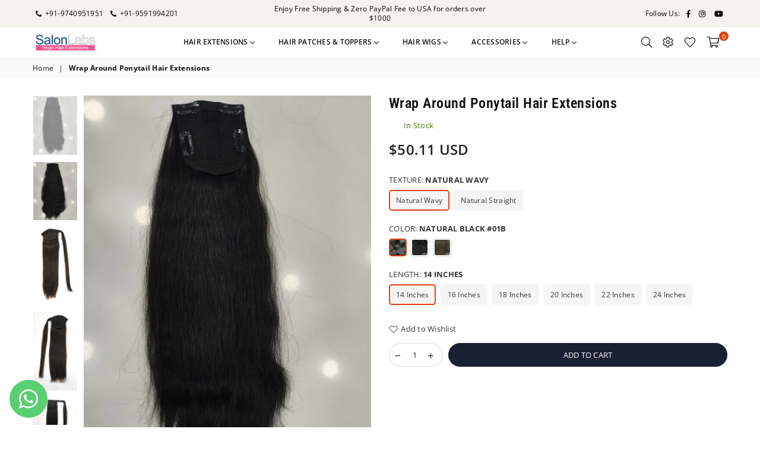

--- FILE ---
content_type: text/html; charset=utf-8
request_url: https://shop.salonlabs.in/products/wrap-around-ponytail-extensions
body_size: 29323
content:
<!doctype html>
<!--[if IE 9]> <html class="ie9 no-js" lang="en" > <![endif]-->
<!--[if (gt IE 9)|!(IE)]><!--> <html class="no-js" lang="en" > <!--<![endif]-->
<head>
  <!-- Google tag (gtag.js) -->
<script async src="https://www.googletagmanager.com/gtag/js?id=Tag_ID"></script>
<script>
 window.dataLayer = window.dataLayer || [];
 function gtag(){dataLayer.push(arguments);}
 gtag('js', new Date());
 gtag('config', 'Tag_ID');
</script><meta charset="utf-8"><meta http-equiv="X-UA-Compatible" content="IE=edge,chrome=1"><meta name="viewport" content="width=device-width, initial-scale=1.0, maximum-scale=1.0, user-scalable=no"><meta name="theme-color" content="#1a2034"><meta name="format-detection" content="telephone=no"><link rel="canonical" href="https://shop.salonlabs.in/products/wrap-around-ponytail-extensions"><link rel="shortcut icon" href="//shop.salonlabs.in/cdn/shop/files/Favicon_32x32_bb8bd49d-5a69-4b4c-aa2b-48b5e5170bba_32x32.jpg?v=1645610522" type="image/png"><title>Buy Ponytail Hair Extensions at Best Prices Online in India&ndash; SalonLabs Exports India Private Limited</title><meta name="description" content="Wrap Ponytail Hair Extensions – 100% Human Hair | SalonLabs India Instant Glam Ponytail – Made in Bommanahalli, Bengaluru at Factory Prices Upgrade your look in seconds with our Wrap Ponytail Hair Extensions, made from 100% natural human hair. Whether you&#39;re heading to work, a party, or a wedding, these ponytail extens"><!-- /snippets/social-meta-tags.liquid --> <meta name="keywords" content="SalonLabs Exports India Private Limited, shop.salonlabs.in" /><meta name="author" content="SalonLabs Hair Extensions"><meta property="og:site_name" content="SalonLabs Exports India Private Limited"><meta property="og:url" content="https://shop.salonlabs.in/products/wrap-around-ponytail-extensions"><meta property="og:title" content="Wrap Around Ponytail Hair Extensions"><meta property="og:type" content="product"><meta property="og:description" content="Wrap Ponytail Hair Extensions – 100% Human Hair | SalonLabs India Instant Glam Ponytail – Made in Bommanahalli, Bengaluru at Factory Prices Upgrade your look in seconds with our Wrap Ponytail Hair Extensions, made from 100% natural human hair. Whether you&#39;re heading to work, a party, or a wedding, these ponytail extens"><meta property="og:price:amount" content="4,600.00"><meta property="og:price:currency" content="INR"><meta property="og:image" content="http://shop.salonlabs.in/cdn/shop/files/ClipInsPonytailNaturalStraight_2_bace58c6-fd1e-498f-8639-bef381c144a1_1200x1200.jpg?v=1759914387"><meta property="og:image" content="http://shop.salonlabs.in/cdn/shop/files/ClipInsPonytailNaturalStraight_fe44345f-a498-47e0-b95f-7c99ce333b86_1200x1200.jpg?v=1759914386"><meta property="og:image" content="http://shop.salonlabs.in/cdn/shop/files/Pony-Tail-Extension---N-Straight_1_5220822c-598f-4438-951a-2b96bda48359_1200x1200.jpg?v=1759914387"><meta property="og:image:secure_url" content="https://shop.salonlabs.in/cdn/shop/files/ClipInsPonytailNaturalStraight_2_bace58c6-fd1e-498f-8639-bef381c144a1_1200x1200.jpg?v=1759914387"><meta property="og:image:secure_url" content="https://shop.salonlabs.in/cdn/shop/files/ClipInsPonytailNaturalStraight_fe44345f-a498-47e0-b95f-7c99ce333b86_1200x1200.jpg?v=1759914386"><meta property="og:image:secure_url" content="https://shop.salonlabs.in/cdn/shop/files/Pony-Tail-Extension---N-Straight_1_5220822c-598f-4438-951a-2b96bda48359_1200x1200.jpg?v=1759914387"><meta name="twitter:card" content="summary_large_image"><meta name="twitter:title" content="Wrap Around Ponytail Hair Extensions"><meta name="twitter:description" content="Wrap Ponytail Hair Extensions – 100% Human Hair | SalonLabs India Instant Glam Ponytail – Made in Bommanahalli, Bengaluru at Factory Prices Upgrade your look in seconds with our Wrap Ponytail Hair Extensions, made from 100% natural human hair. Whether you&#39;re heading to work, a party, or a wedding, these ponytail extens">

  <!-- css -->
  <style type="text/css">	.animated{-webkit-animation-duration:1s;animation-duration:1s;-webkit-animation-fill-mode:both;animation-fill-mode:both}.animated.hinge{-webkit-animation-duration:2s;animation-duration:2s}@-webkit-keyframes fadeIn{0%{opacity:0}100%{opacity:1}}@keyframes fadeIn{0%{opacity:0}100%{opacity:1}}.fadeIn{-webkit-animation-name:fadeIn;animation-name:fadeIn}@-webkit-keyframes fadeInDown{0%{opacity:0;-webkit-transform:translateY(-20px);transform:translateY(-20px)}100%{opacity:1;-webkit-transform:translateY(0);transform:translateY(0)}}@keyframes fadeInDown{0%{opacity:0;-webkit-transform:translateY(-20px);-ms-transform:translateY(-20px);transform:translateY(-20px)}100%{opacity:1;-webkit-transform:translateY(0);-ms-transform:translateY(0);transform:translateY(0)}}.fadeInDown{-webkit-animation-name:fadeInDown;animation-name:fadeInDown}@-webkit-keyframes fadeInLeft{0%{opacity:0;-webkit-transform:translateX(-20px);transform:translateX(-20px)}100%{opacity:1;-webkit-transform:translateX(0);transform:translateX(0)}}@keyframes fadeInLeft{0%{opacity:0;-webkit-transform:translateX(-20px);-ms-transform:translateX(-20px);transform:translateX(-20px)}100%{opacity:1;-webkit-transform:translateX(0);-ms-transform:translateX(0);transform:translateX(0)}}.fadeInLeft{-webkit-animation-name:fadeInLeft;animation-name:fadeInLeft}bkit-keyframes fadeInRight{-webkit-transform:translateX(20px);transform:translateX(20px)}100%{opacity:1;-webkit-transform:translateX(0);transform:translateX(0)}100%{opacity:1;-webkit-transform:translateX(0);-ms-transform:translateX(0);transform:translateX(0)}@-webkit-keyframes fadeInUp{0%{opacity:0;-webkit-transform:translateY(20px);transform:translateY(20px)}100%{opacity:1;-webkit-transform:translateY(0);transform:translateY(0)}}@keyframes fadeInUp{0%{opacity:0;-webkit-transform:translateY(20px);-ms-transform:translateY(20px);transform:translateY(20px)}100%{opacity:1;-webkit-transform:translateY(0);-ms-transform:translateY(0);transform:translateY(0)}}.fadeInUp{-webkit-animation-name:fadeInUp;animation-name:fadeInUp}@-webkit-keyframes fadeOut{0%{opacity:1}100%{opacity:0}}@keyframes fadeOut{0%{opacity:1}100%{opacity:0}}.fadeOut{-webkit-animation-name:fadeOut;animation-name:fadeOut}@-webkit-keyframes fadeOutLeft{0%{opacity:1;-webkit-transform:translateX(0);transform:translateX(0)}100%{opacity:0;-webkit-transform:translateX(-20px);transform:translateX(-20px)}}@keyframes fadeOutLeft{0%{opacity:1;-webkit-transform:translateX(0);-ms-transform:translateX(0);transform:translateX(0)}100%{opacity:0;-webkit-transform:translateX(-20px);-ms-transform:translateX(-20px);transform:translateX(-20px)}}.fadeOutLeft{-webkit-animation-name:fadeOutLeft;animation-name:fadeOutLeft}@-webkit-keyframes fadeOutRight{0%{opacity:1;-webkit-transform:translateX(0);transform:translateX(0)}100%{opacity:0;-webkit-transform:translateX(20px);transform:translateX(20px)}}@keyframes fadeOutRight{0%{opacity:1;-webkit-transform:translateX(0);-ms-transform:translateX(0);transform:translateX(0)}100%{opacity:0;-webkit-transform:translateX(20px);-ms-transform:translateX(20px);transform:translateX(20px)}}.fadeOutRight{-webkit-animation-name:fadeOutRight;animation-name:fadeOutRight}@-webkit-keyframes fadeOutUp{0%{opacity:1;-webkit-transform:translateY(0);transform:translateY(0)}100%{opacity:0;-webkit-transform:translateY(-20px);transform:translateY(-20px)}}@keyframes fadeOutUp{0%{opacity:1;-webkit-transform:translateY(0);-ms-transform:translateY(0);transform:translateY(0)}100%{opacity:0;-webkit-transform:translateY(-20px);-ms-transform:translateY(-20px);transform:translateY(-20px)}}.fadeOutUp{-webkit-animation-name:fadeOutUp;animation-name:fadeOutUp}@-webkit-keyframes slideInDown{0%{opacity:0;-webkit-transform:translateY(-2000px);transform:translateY(-2000px)}100%{-webkit-transform:translateY(0);transform:translateY(0)}}@keyframes slideInDown{0%{opacity:0;-webkit-transform:translateY(-2000px);-ms-transform:translateY(-2000px);transform:translateY(-2000px)}100%{-webkit-transform:translateY(0);-ms-transform:translateY(0);transform:translateY(0)}}.slideInDown{-webkit-animation-name:slideInDown;animation-name:slideInDown}@-webkit-keyframes slideInLeft{0%{opacity:0;-webkit-transform:translateX(-2000px);transform:translateX(-2000px)}100%{-webkit-transform:translateX(0);transform:translateX(0)}}@keyframes slideInLeft{0%{opacity:0;-webkit-transform:translateX(-2000px);-ms-transform:translateX(-2000px);transform:translateX(-2000px)}100%{-webkit-transform:translateX(0);-ms-transform:translateX(0);transform:translateX(0)}}.slideInLeft{-webkit-animation-name:slideInLeft;animation-name:slideInLeft}@-webkit-keyframes slideInRight{0%{opacity:0;-webkit-transform:translateX(2000px);transform:translateX(2000px)}100%{-webkit-transform:translateX(0);transform:translateX(0)}}@keyframes slideInRight{0%{opacity:0;-webkit-transform:translateX(2000px);-ms-transform:translateX(2000px);transform:translateX(2000px)}100%{-webkit-transform:translateX(0);-ms-transform:translateX(0);transform:translateX(0)}}.slideInRight{-webkit-animation-name:slideInRight;animation-name:slideInRight}@-webkit-keyframes slideOutLeft{0%{-webkit-transform:translateX(0);transform:translateX(0)}100%{opacity:0;-webkit-transform:translateX(-2000px);transform:translateX(-2000px)}}@keyframes slideOutLeft{0%{-webkit-transform:translateX(0);-ms-transform:translateX(0);transform:translateX(0)}100%{opacity:0;-webkit-transform:translateX(-2000px);-ms-transform:translateX(-2000px);transform:translateX(-2000px)}}.slideOutLeft{-webkit-animation-name:slideOutLeft;animation-name:slideOutLeft}@-webkit-keyframes slideOutRight{0%{-webkit-transform:translateX(0);transform:translateX(0)}100%{opacity:0;-webkit-transform:translateX(2000px);transform:translateX(2000px)}}@keyframes slideOutRight{0%{-webkit-transform:translateX(0);-ms-transform:translateX(0);transform:translateX(0)}100%{opacity:0;-webkit-transform:translateX(2000px);-ms-transform:translateX(2000px);transform:translateX(2000px)}}.slideOutRight{-webkit-animation-name:slideOutRight;animation-name:slideOutRight}*,::after,::before{box-sizing:border-box}article,aside,details,figcaption,figure,footer,header,hgroup,main,menu,nav,section,summary{display:block}body,button,input,select,textarea{font-family:arial;-webkit-font-smoothing:antialiased;-webkit-text-size-adjust:100%}a{background-color:transparent}a,a:after,a:before{transition:all .3s ease-in-out}b,strong{font-weight:$font-weight-bold}em{font-style:italic}small{font-size:80%}sub,sup{font-size:75%;line-height:0;position:relative;vertical-align:baseline}sup{top:-.5em}sub{bottom:-.25em}img{max-width:100%;border:0}button,input,optgroup,select,textarea{color:inherit;font:inherit;margin:0;outline:0}button[disabled],input[disabled]{cursor:default}.mb0{margin-bottom:0!important}.mb10{margin-bottom:10px!important}.mb20{margin-bottom:20px!important}[type=button]::-moz-focus-inner,[type=reset]::-moz-focus-inner,[type=submit]::-moz-focus-inner,button::-moz-focus-inner{border-style:none;padding:0}[type=button]:-moz-focusring,[type=reset]:-moz-focusring,[type=submit]:-moz-focusring,button:-moz-focusring{outline:1px dotted ButtonText}input[type=email],input[type=number],input[type=password],input[type=search]{-webkit-appearance:none;-moz-appearance:none}input[type=checkbox],input[type=radio]{vertical-align:middle}table{width:100%;border-collapse:collapse;border-spacing:0}td,th{padding:0}textarea{overflow:auto;-webkit-appearance:none;-moz-appearance:none}.uppercase{text-transform:uppercase}.lowercase{text-transform:lowercase}.capitalize{text-transform:capitalize}[tabindex='-1']:focus{outline:0}a,img{outline:0!important;border:0}[role=button],a,button,input,label,select,textarea{touch-action:manipulation}.flex{display:flex}.flex-item{flex:1}.clearfix::after{content:'';display:table;clear:both}.clear{clear:both}.icon__fallback-text,.visually-hidden{position:absolute!important;overflow:hidden;clip:rect(0 0 0 0);height:1px;width:1px;margin:-1px;padding:0;border:0}.visibility-hidden{visibility:hidden}.js-focus-hidden:focus{outline:0}.no-js:not(html){display:none}.no-js .no-js:not(html){display:block}.no-js .js{display:none}.skip-link:focus{clip:auto;width:auto;height:auto;margin:0;color:#111;background-color:#fff;padding:10px;opacity:1;z-index:10000;transition:none}blockquote{background:#f8f8f8;font-weight:600;font-size:1.38462em;font-style:normal;text-align:center;padding:0 30px;margin:0}.rte blockquote{padding:25px;margin-bottom:7.5px}blockquote p+cite{margin-top:7.5px}blockquote cite{display:block;font-size:13px;font-style:inherit}code,pre{font-family:Consolas,monospace;font-size:1em}pre{overflow:auto}.rte:last-child{margin-bottom:0}.rte .h1,.rte .h2,.rte .h3,.rte .h4,.rte .h5,.rte .h6,.rte h1,.rte h2,.rte h3,.rte h4,.rte h5,.rte h6{margin-top:15px;margin-bottom:7.5px}.rte .h1:first-child,.rte .h2:first-child,.rte .h3:first-child,.rte .h4:first-child,.rte .h5:first-child,.rte .h6:first-child,.rte h1:first-child,.rte h2:first-child,.rte h3:first-child,.rte h4:first-child,.rte h5:first-child,.rte h6:first-child{margin-top:0}.rte li{margin-bottom:4px;list-style:inherit}.rte li:last-child{margin-bottom:0}.rte-setting{margin-bottom:11.11111px}.rte-setting:last-child{margin-bottom:0}p:last-child{margin-bottom:0}li{list-style:none}.fine-print{font-size:1.07692em;font-style:italic;margin:20px 0}.txt--minor{font-size:80%}.txt--emphasis{font-style:italic}.icon{display:inline-block;width:20px;height:20px;vertical-align:middle;fill:currentColor}.no-svg .icon{display:none}svg.icon:not(.icon--full-color) circle,svg.icon:not(.icon--full-color) ellipse,svg.icon:not(.icon--full-color) g,svg.icon:not(.icon--full-color) line,svg.icon:not(.icon--full-color) path,svg.icon:not(.icon--full-color) polygon,svg.icon:not(.icon--full-color) polyline,svg.icon:not(.icon--full-color) rect,symbol.icon:not(.icon--full-color) circle,symbol.icon:not(.icon--full-color) ellipse,symbol.icon:not(.icon--full-color) g,symbol.icon:not(.icon--full-color) line,symbol.icon:not(.icon--full-color) path,symbol.icon:not(.icon--full-color) polygon,symbol.icon:not(.icon--full-color) polyline,symbol.icon:not(.icon--full-color) rect{fill:inherit;stroke:inherit}.no-svg .icon__fallback-text{position:static!important;overflow:inherit;clip:none;height:auto;width:auto;margin:0}ol,ul{margin:0;padding:0}ol{list-style:decimal}.list--inline{padding:0;margin:0}.list--inline li{display:inline-block;margin-bottom:0;vertical-align:middle}.rte img{height:auto}.rte table{table-layout:fixed}.rte ol,.rte ul{margin:20px 0 30px 30px}.rte ol.list--inline,.rte ul.list--inline{margin-left:0}.rte ul{list-style:disc outside}.rte ul ul{list-style:circle outside}.rte ul ul ul{list-style:square outside}.rte a:not(.btn){padding-bottom:1px}.text-center .rte ol,.text-center .rte ul,.text-center.rte ol,.text-center.rte ul{margin-left:0;list-style-position:inside}.rte__table-wrapper{max-width:100%;overflow:auto;-webkit-overflow-scrolling:touch}svg:not(:root){overflow:hidden}.video-wrapper{position:relative;overflow:hidden;max-width:100%;padding-bottom:56.25%;height:0;height:auto}.video-wrapper iframe{position:absolute;top:0;left:0;width:100%;height:100%}form{margin:0}legend{border:0;padding:0}button{cursor:pointer}input[type=submit]{cursor:pointer}input[type=text]{-webkit-appearance:none;-moz-appearance:none}[type=checkbox]+label,[type=radio]+label{display:inline-block;margin-bottom:0}label[for]{cursor:pointer}textarea{min-height:100px}input[type=checkbox],input[type=radio]{margin:0 5px 0 0}select::-ms-expand{display:none}.label--hidden{position:absolute;height:0;width:0;margin-bottom:0;overflow:hidden;clip:rect(1px,1px,1px,1px)}.ie9 .label--hidden{position:static;height:auto;width:auto;margin-bottom:2px;overflow:visible;clip:initial}.form-vertical input,.form-vertical select,.form-vertical textarea{display:block;width:100%}.form-vertical [type=checkbox],.form-vertical [type=radio]{display:inline-block;width:auto;margin-right:5px}.form-vertical .btn,.form-vertical [type=submit]{display:inline-block;width:auto}.grid--table{display:table;table-layout:fixed;width:100%}.grid--table>.grid__item{float:none;display:table-cell;vertical-align:middle}.is-transitioning{display:block!important;visibility:visible!important}</style>
  <link href="//shop.salonlabs.in/cdn/shop/t/2/assets/theme.scss.css?v=100294540409456213221763528688" rel="stylesheet" type="text/css" media="all" />  

  <!-- main js -->
  <script src="//shop.salonlabs.in/cdn/shop/t/2/assets/jquery.min.js?v=98014222988859431451579753966"></script>
  <script>
    var theme = {
      strings: {
        addToCart: "Add to cart", soldOut: "Sold out", unavailable: "Unavailable",
        showMore: "Show More", showLess: "Show Less"
      },
      moneyFormat: "\u003cspan class=money\u003eRs. {{amount}}\u003c\/span\u003e"
    }
	theme.rtl = false; theme.mlcurrency = true; theme.autoCurrencies = true;
    theme.currencyFormat = "money_with_currency_format"; theme.shopCurrency = "INR";
    theme.money_currency_format = "Rs. {{amount}} INR"; theme.money_format = "Rs. {{amount}}";
    theme.ajax_cart = true;
    theme.fixedHeader = true;
    theme.animation = true;
    theme.animationMobile = true;
    theme.searchresult = "See all results";
    theme.wlAvailable = "Available in Wishlist";
    document.documentElement.className = document.documentElement.className.replace('no-js', 'js');theme.sun = "Sunday"; theme.mon = "Monday"; theme.tue = "Tuesday"; theme.wed = "Wednesday"; theme.thu = "Thursday"; theme.fri = "Friday"; theme.sat = "Saturday";
    	theme.jan = "January"; theme.feb = "February"; theme.mar = "March"; theme.apr = "April"; theme.may = "May"; theme.jun = "June"; theme.jul = "July"; theme.aug = "August"; theme.sep = "September"; theme.oct = "October"; theme.nov = "November"; theme.dec = "December";</script>

  <!--[if (lte IE 9) ]><script src="//shop.salonlabs.in/cdn/shop/t/2/assets/match-media.min.js?v=22265819453975888031579753969" type="text/javascript"></script><![endif]-->
  <!--[if (gt IE 9)|!(IE)]><!--><script src="//shop.salonlabs.in/cdn/shop/t/2/assets/vendor.js?v=40806067746832997701579753976" defer="defer"></script><!--<![endif]-->
  <!--[if lte IE 9]><script src="//shop.salonlabs.in/cdn/shop/t/2/assets/vendor.js?v=40806067746832997701579753976"></script><![endif]--><script src="//shop.salonlabs.in/cdn/shopifycloud/storefront/assets/themes_support/option_selection-b017cd28.js" async></script>
  <script>window.performance && window.performance.mark && window.performance.mark('shopify.content_for_header.start');</script><meta name="google-site-verification" content="Vu-vvA93KQjvjL-JADRbWUN7MQfkYLGhzDMfTHFUv5Y">
<meta name="google-site-verification" content="Te59XLmTM928xoJc5scSUq9Rwqw20h3o0EckyhIMfFM">
<meta name="google-site-verification" content="Vu-vvA93KQjvjL-JADRbWUN7MQfkYLGhzDMfTHFUv5Y">
<meta id="shopify-digital-wallet" name="shopify-digital-wallet" content="/25601966126/digital_wallets/dialog">
<meta id="in-context-paypal-metadata" data-shop-id="25601966126" data-venmo-supported="false" data-environment="production" data-locale="en_US" data-paypal-v4="true" data-currency="INR">
<link rel="alternate" type="application/json+oembed" href="https://shop.salonlabs.in/products/wrap-around-ponytail-extensions.oembed">
<script async="async" src="/checkouts/internal/preloads.js?locale=en-IN"></script>
<script id="shopify-features" type="application/json">{"accessToken":"6a909d86582dc071419ecfcb3d6774f9","betas":["rich-media-storefront-analytics"],"domain":"shop.salonlabs.in","predictiveSearch":true,"shopId":25601966126,"locale":"en"}</script>
<script>var Shopify = Shopify || {};
Shopify.shop = "thehumanhairextensions.myshopify.com";
Shopify.locale = "en";
Shopify.currency = {"active":"INR","rate":"1.0"};
Shopify.country = "IN";
Shopify.theme = {"name":"Avone-3-collections","id":80496689198,"schema_name":null,"schema_version":null,"theme_store_id":null,"role":"main"};
Shopify.theme.handle = "null";
Shopify.theme.style = {"id":null,"handle":null};
Shopify.cdnHost = "shop.salonlabs.in/cdn";
Shopify.routes = Shopify.routes || {};
Shopify.routes.root = "/";</script>
<script type="module">!function(o){(o.Shopify=o.Shopify||{}).modules=!0}(window);</script>
<script>!function(o){function n(){var o=[];function n(){o.push(Array.prototype.slice.apply(arguments))}return n.q=o,n}var t=o.Shopify=o.Shopify||{};t.loadFeatures=n(),t.autoloadFeatures=n()}(window);</script>
<script id="shop-js-analytics" type="application/json">{"pageType":"product"}</script>
<script defer="defer" async type="module" src="//shop.salonlabs.in/cdn/shopifycloud/shop-js/modules/v2/client.init-shop-cart-sync_BN7fPSNr.en.esm.js"></script>
<script defer="defer" async type="module" src="//shop.salonlabs.in/cdn/shopifycloud/shop-js/modules/v2/chunk.common_Cbph3Kss.esm.js"></script>
<script defer="defer" async type="module" src="//shop.salonlabs.in/cdn/shopifycloud/shop-js/modules/v2/chunk.modal_DKumMAJ1.esm.js"></script>
<script type="module">
  await import("//shop.salonlabs.in/cdn/shopifycloud/shop-js/modules/v2/client.init-shop-cart-sync_BN7fPSNr.en.esm.js");
await import("//shop.salonlabs.in/cdn/shopifycloud/shop-js/modules/v2/chunk.common_Cbph3Kss.esm.js");
await import("//shop.salonlabs.in/cdn/shopifycloud/shop-js/modules/v2/chunk.modal_DKumMAJ1.esm.js");

  window.Shopify.SignInWithShop?.initShopCartSync?.({"fedCMEnabled":true,"windoidEnabled":true});

</script>
<script id="__st">var __st={"a":25601966126,"offset":-18000,"reqid":"f93aa2bb-a717-42b9-8061-3af17393fb40-1769819579","pageurl":"shop.salonlabs.in\/products\/wrap-around-ponytail-extensions","u":"eef385f7080f","p":"product","rtyp":"product","rid":6756860035118};</script>
<script>window.ShopifyPaypalV4VisibilityTracking = true;</script>
<script id="captcha-bootstrap">!function(){'use strict';const t='contact',e='account',n='new_comment',o=[[t,t],['blogs',n],['comments',n],[t,'customer']],c=[[e,'customer_login'],[e,'guest_login'],[e,'recover_customer_password'],[e,'create_customer']],r=t=>t.map((([t,e])=>`form[action*='/${t}']:not([data-nocaptcha='true']) input[name='form_type'][value='${e}']`)).join(','),a=t=>()=>t?[...document.querySelectorAll(t)].map((t=>t.form)):[];function s(){const t=[...o],e=r(t);return a(e)}const i='password',u='form_key',d=['recaptcha-v3-token','g-recaptcha-response','h-captcha-response',i],f=()=>{try{return window.sessionStorage}catch{return}},m='__shopify_v',_=t=>t.elements[u];function p(t,e,n=!1){try{const o=window.sessionStorage,c=JSON.parse(o.getItem(e)),{data:r}=function(t){const{data:e,action:n}=t;return t[m]||n?{data:e,action:n}:{data:t,action:n}}(c);for(const[e,n]of Object.entries(r))t.elements[e]&&(t.elements[e].value=n);n&&o.removeItem(e)}catch(o){console.error('form repopulation failed',{error:o})}}const l='form_type',E='cptcha';function T(t){t.dataset[E]=!0}const w=window,h=w.document,L='Shopify',v='ce_forms',y='captcha';let A=!1;((t,e)=>{const n=(g='f06e6c50-85a8-45c8-87d0-21a2b65856fe',I='https://cdn.shopify.com/shopifycloud/storefront-forms-hcaptcha/ce_storefront_forms_captcha_hcaptcha.v1.5.2.iife.js',D={infoText:'Protected by hCaptcha',privacyText:'Privacy',termsText:'Terms'},(t,e,n)=>{const o=w[L][v],c=o.bindForm;if(c)return c(t,g,e,D).then(n);var r;o.q.push([[t,g,e,D],n]),r=I,A||(h.body.append(Object.assign(h.createElement('script'),{id:'captcha-provider',async:!0,src:r})),A=!0)});var g,I,D;w[L]=w[L]||{},w[L][v]=w[L][v]||{},w[L][v].q=[],w[L][y]=w[L][y]||{},w[L][y].protect=function(t,e){n(t,void 0,e),T(t)},Object.freeze(w[L][y]),function(t,e,n,w,h,L){const[v,y,A,g]=function(t,e,n){const i=e?o:[],u=t?c:[],d=[...i,...u],f=r(d),m=r(i),_=r(d.filter((([t,e])=>n.includes(e))));return[a(f),a(m),a(_),s()]}(w,h,L),I=t=>{const e=t.target;return e instanceof HTMLFormElement?e:e&&e.form},D=t=>v().includes(t);t.addEventListener('submit',(t=>{const e=I(t);if(!e)return;const n=D(e)&&!e.dataset.hcaptchaBound&&!e.dataset.recaptchaBound,o=_(e),c=g().includes(e)&&(!o||!o.value);(n||c)&&t.preventDefault(),c&&!n&&(function(t){try{if(!f())return;!function(t){const e=f();if(!e)return;const n=_(t);if(!n)return;const o=n.value;o&&e.removeItem(o)}(t);const e=Array.from(Array(32),(()=>Math.random().toString(36)[2])).join('');!function(t,e){_(t)||t.append(Object.assign(document.createElement('input'),{type:'hidden',name:u})),t.elements[u].value=e}(t,e),function(t,e){const n=f();if(!n)return;const o=[...t.querySelectorAll(`input[type='${i}']`)].map((({name:t})=>t)),c=[...d,...o],r={};for(const[a,s]of new FormData(t).entries())c.includes(a)||(r[a]=s);n.setItem(e,JSON.stringify({[m]:1,action:t.action,data:r}))}(t,e)}catch(e){console.error('failed to persist form',e)}}(e),e.submit())}));const S=(t,e)=>{t&&!t.dataset[E]&&(n(t,e.some((e=>e===t))),T(t))};for(const o of['focusin','change'])t.addEventListener(o,(t=>{const e=I(t);D(e)&&S(e,y())}));const B=e.get('form_key'),M=e.get(l),P=B&&M;t.addEventListener('DOMContentLoaded',(()=>{const t=y();if(P)for(const e of t)e.elements[l].value===M&&p(e,B);[...new Set([...A(),...v().filter((t=>'true'===t.dataset.shopifyCaptcha))])].forEach((e=>S(e,t)))}))}(h,new URLSearchParams(w.location.search),n,t,e,['guest_login'])})(!0,!0)}();</script>
<script integrity="sha256-4kQ18oKyAcykRKYeNunJcIwy7WH5gtpwJnB7kiuLZ1E=" data-source-attribution="shopify.loadfeatures" defer="defer" src="//shop.salonlabs.in/cdn/shopifycloud/storefront/assets/storefront/load_feature-a0a9edcb.js" crossorigin="anonymous"></script>
<script data-source-attribution="shopify.dynamic_checkout.dynamic.init">var Shopify=Shopify||{};Shopify.PaymentButton=Shopify.PaymentButton||{isStorefrontPortableWallets:!0,init:function(){window.Shopify.PaymentButton.init=function(){};var t=document.createElement("script");t.src="https://shop.salonlabs.in/cdn/shopifycloud/portable-wallets/latest/portable-wallets.en.js",t.type="module",document.head.appendChild(t)}};
</script>
<script data-source-attribution="shopify.dynamic_checkout.buyer_consent">
  function portableWalletsHideBuyerConsent(e){var t=document.getElementById("shopify-buyer-consent"),n=document.getElementById("shopify-subscription-policy-button");t&&n&&(t.classList.add("hidden"),t.setAttribute("aria-hidden","true"),n.removeEventListener("click",e))}function portableWalletsShowBuyerConsent(e){var t=document.getElementById("shopify-buyer-consent"),n=document.getElementById("shopify-subscription-policy-button");t&&n&&(t.classList.remove("hidden"),t.removeAttribute("aria-hidden"),n.addEventListener("click",e))}window.Shopify?.PaymentButton&&(window.Shopify.PaymentButton.hideBuyerConsent=portableWalletsHideBuyerConsent,window.Shopify.PaymentButton.showBuyerConsent=portableWalletsShowBuyerConsent);
</script>
<script data-source-attribution="shopify.dynamic_checkout.cart.bootstrap">document.addEventListener("DOMContentLoaded",(function(){function t(){return document.querySelector("shopify-accelerated-checkout-cart, shopify-accelerated-checkout")}if(t())Shopify.PaymentButton.init();else{new MutationObserver((function(e,n){t()&&(Shopify.PaymentButton.init(),n.disconnect())})).observe(document.body,{childList:!0,subtree:!0})}}));
</script>
<script id='scb4127' type='text/javascript' async='' src='https://shop.salonlabs.in/cdn/shopifycloud/privacy-banner/storefront-banner.js'></script>
<script>window.performance && window.performance.mark && window.performance.mark('shopify.content_for_header.end');</script>
  
  <script type='text/javascript'>
window.__lo_site_id = 230356;

	(function() {
		var wa = document.createElement('script'); wa.type = 'text/javascript'; wa.async = true;
		wa.src = 'https://d10lpsik1i8c69.cloudfront.net/w.js';
		var s = document.getElementsByTagName('script')[0]; s.parentNode.insertBefore(wa, s);
	  })();
	</script>
<!-- BEGIN app block: shopify://apps/whatsapp-button/blocks/app-embed-block/96d80a63-e860-4262-a001-8b82ac4d00e6 --><script>
    (function() {
        function asyncLoad() {
            var url = 'https://whatsapp-button.eazeapps.io/api/buttonInstallation/scriptTag?shopId=9476&v=1758648152';
            var s = document.createElement('script');
            s.type = 'text/javascript';
            s.async = true;
            s.src = url;
            var x = document.getElementsByTagName('script')[0];
            x.parentNode.insertBefore(s, x);
        };
        if(window.attachEvent) {
            window.attachEvent('onload', asyncLoad);
        } else {
            window.addEventListener('load', asyncLoad, false);
        }
    })();
</script>

<!-- END app block --><link href="https://monorail-edge.shopifysvc.com" rel="dns-prefetch">
<script>(function(){if ("sendBeacon" in navigator && "performance" in window) {try {var session_token_from_headers = performance.getEntriesByType('navigation')[0].serverTiming.find(x => x.name == '_s').description;} catch {var session_token_from_headers = undefined;}var session_cookie_matches = document.cookie.match(/_shopify_s=([^;]*)/);var session_token_from_cookie = session_cookie_matches && session_cookie_matches.length === 2 ? session_cookie_matches[1] : "";var session_token = session_token_from_headers || session_token_from_cookie || "";function handle_abandonment_event(e) {var entries = performance.getEntries().filter(function(entry) {return /monorail-edge.shopifysvc.com/.test(entry.name);});if (!window.abandonment_tracked && entries.length === 0) {window.abandonment_tracked = true;var currentMs = Date.now();var navigation_start = performance.timing.navigationStart;var payload = {shop_id: 25601966126,url: window.location.href,navigation_start,duration: currentMs - navigation_start,session_token,page_type: "product"};window.navigator.sendBeacon("https://monorail-edge.shopifysvc.com/v1/produce", JSON.stringify({schema_id: "online_store_buyer_site_abandonment/1.1",payload: payload,metadata: {event_created_at_ms: currentMs,event_sent_at_ms: currentMs}}));}}window.addEventListener('pagehide', handle_abandonment_event);}}());</script>
<script id="web-pixels-manager-setup">(function e(e,d,r,n,o){if(void 0===o&&(o={}),!Boolean(null===(a=null===(i=window.Shopify)||void 0===i?void 0:i.analytics)||void 0===a?void 0:a.replayQueue)){var i,a;window.Shopify=window.Shopify||{};var t=window.Shopify;t.analytics=t.analytics||{};var s=t.analytics;s.replayQueue=[],s.publish=function(e,d,r){return s.replayQueue.push([e,d,r]),!0};try{self.performance.mark("wpm:start")}catch(e){}var l=function(){var e={modern:/Edge?\/(1{2}[4-9]|1[2-9]\d|[2-9]\d{2}|\d{4,})\.\d+(\.\d+|)|Firefox\/(1{2}[4-9]|1[2-9]\d|[2-9]\d{2}|\d{4,})\.\d+(\.\d+|)|Chrom(ium|e)\/(9{2}|\d{3,})\.\d+(\.\d+|)|(Maci|X1{2}).+ Version\/(15\.\d+|(1[6-9]|[2-9]\d|\d{3,})\.\d+)([,.]\d+|)( \(\w+\)|)( Mobile\/\w+|) Safari\/|Chrome.+OPR\/(9{2}|\d{3,})\.\d+\.\d+|(CPU[ +]OS|iPhone[ +]OS|CPU[ +]iPhone|CPU IPhone OS|CPU iPad OS)[ +]+(15[._]\d+|(1[6-9]|[2-9]\d|\d{3,})[._]\d+)([._]\d+|)|Android:?[ /-](13[3-9]|1[4-9]\d|[2-9]\d{2}|\d{4,})(\.\d+|)(\.\d+|)|Android.+Firefox\/(13[5-9]|1[4-9]\d|[2-9]\d{2}|\d{4,})\.\d+(\.\d+|)|Android.+Chrom(ium|e)\/(13[3-9]|1[4-9]\d|[2-9]\d{2}|\d{4,})\.\d+(\.\d+|)|SamsungBrowser\/([2-9]\d|\d{3,})\.\d+/,legacy:/Edge?\/(1[6-9]|[2-9]\d|\d{3,})\.\d+(\.\d+|)|Firefox\/(5[4-9]|[6-9]\d|\d{3,})\.\d+(\.\d+|)|Chrom(ium|e)\/(5[1-9]|[6-9]\d|\d{3,})\.\d+(\.\d+|)([\d.]+$|.*Safari\/(?![\d.]+ Edge\/[\d.]+$))|(Maci|X1{2}).+ Version\/(10\.\d+|(1[1-9]|[2-9]\d|\d{3,})\.\d+)([,.]\d+|)( \(\w+\)|)( Mobile\/\w+|) Safari\/|Chrome.+OPR\/(3[89]|[4-9]\d|\d{3,})\.\d+\.\d+|(CPU[ +]OS|iPhone[ +]OS|CPU[ +]iPhone|CPU IPhone OS|CPU iPad OS)[ +]+(10[._]\d+|(1[1-9]|[2-9]\d|\d{3,})[._]\d+)([._]\d+|)|Android:?[ /-](13[3-9]|1[4-9]\d|[2-9]\d{2}|\d{4,})(\.\d+|)(\.\d+|)|Mobile Safari.+OPR\/([89]\d|\d{3,})\.\d+\.\d+|Android.+Firefox\/(13[5-9]|1[4-9]\d|[2-9]\d{2}|\d{4,})\.\d+(\.\d+|)|Android.+Chrom(ium|e)\/(13[3-9]|1[4-9]\d|[2-9]\d{2}|\d{4,})\.\d+(\.\d+|)|Android.+(UC? ?Browser|UCWEB|U3)[ /]?(15\.([5-9]|\d{2,})|(1[6-9]|[2-9]\d|\d{3,})\.\d+)\.\d+|SamsungBrowser\/(5\.\d+|([6-9]|\d{2,})\.\d+)|Android.+MQ{2}Browser\/(14(\.(9|\d{2,})|)|(1[5-9]|[2-9]\d|\d{3,})(\.\d+|))(\.\d+|)|K[Aa][Ii]OS\/(3\.\d+|([4-9]|\d{2,})\.\d+)(\.\d+|)/},d=e.modern,r=e.legacy,n=navigator.userAgent;return n.match(d)?"modern":n.match(r)?"legacy":"unknown"}(),u="modern"===l?"modern":"legacy",c=(null!=n?n:{modern:"",legacy:""})[u],f=function(e){return[e.baseUrl,"/wpm","/b",e.hashVersion,"modern"===e.buildTarget?"m":"l",".js"].join("")}({baseUrl:d,hashVersion:r,buildTarget:u}),m=function(e){var d=e.version,r=e.bundleTarget,n=e.surface,o=e.pageUrl,i=e.monorailEndpoint;return{emit:function(e){var a=e.status,t=e.errorMsg,s=(new Date).getTime(),l=JSON.stringify({metadata:{event_sent_at_ms:s},events:[{schema_id:"web_pixels_manager_load/3.1",payload:{version:d,bundle_target:r,page_url:o,status:a,surface:n,error_msg:t},metadata:{event_created_at_ms:s}}]});if(!i)return console&&console.warn&&console.warn("[Web Pixels Manager] No Monorail endpoint provided, skipping logging."),!1;try{return self.navigator.sendBeacon.bind(self.navigator)(i,l)}catch(e){}var u=new XMLHttpRequest;try{return u.open("POST",i,!0),u.setRequestHeader("Content-Type","text/plain"),u.send(l),!0}catch(e){return console&&console.warn&&console.warn("[Web Pixels Manager] Got an unhandled error while logging to Monorail."),!1}}}}({version:r,bundleTarget:l,surface:e.surface,pageUrl:self.location.href,monorailEndpoint:e.monorailEndpoint});try{o.browserTarget=l,function(e){var d=e.src,r=e.async,n=void 0===r||r,o=e.onload,i=e.onerror,a=e.sri,t=e.scriptDataAttributes,s=void 0===t?{}:t,l=document.createElement("script"),u=document.querySelector("head"),c=document.querySelector("body");if(l.async=n,l.src=d,a&&(l.integrity=a,l.crossOrigin="anonymous"),s)for(var f in s)if(Object.prototype.hasOwnProperty.call(s,f))try{l.dataset[f]=s[f]}catch(e){}if(o&&l.addEventListener("load",o),i&&l.addEventListener("error",i),u)u.appendChild(l);else{if(!c)throw new Error("Did not find a head or body element to append the script");c.appendChild(l)}}({src:f,async:!0,onload:function(){if(!function(){var e,d;return Boolean(null===(d=null===(e=window.Shopify)||void 0===e?void 0:e.analytics)||void 0===d?void 0:d.initialized)}()){var d=window.webPixelsManager.init(e)||void 0;if(d){var r=window.Shopify.analytics;r.replayQueue.forEach((function(e){var r=e[0],n=e[1],o=e[2];d.publishCustomEvent(r,n,o)})),r.replayQueue=[],r.publish=d.publishCustomEvent,r.visitor=d.visitor,r.initialized=!0}}},onerror:function(){return m.emit({status:"failed",errorMsg:"".concat(f," has failed to load")})},sri:function(e){var d=/^sha384-[A-Za-z0-9+/=]+$/;return"string"==typeof e&&d.test(e)}(c)?c:"",scriptDataAttributes:o}),m.emit({status:"loading"})}catch(e){m.emit({status:"failed",errorMsg:(null==e?void 0:e.message)||"Unknown error"})}}})({shopId: 25601966126,storefrontBaseUrl: "https://shop.salonlabs.in",extensionsBaseUrl: "https://extensions.shopifycdn.com/cdn/shopifycloud/web-pixels-manager",monorailEndpoint: "https://monorail-edge.shopifysvc.com/unstable/produce_batch",surface: "storefront-renderer",enabledBetaFlags: ["2dca8a86"],webPixelsConfigList: [{"id":"267550766","configuration":"{\"config\":\"{\\\"google_tag_ids\\\":[\\\"G-DXRD0L58B8\\\"],\\\"target_country\\\":\\\"IN\\\",\\\"gtag_events\\\":[{\\\"type\\\":\\\"begin_checkout\\\",\\\"action_label\\\":\\\"G-DXRD0L58B8\\\"},{\\\"type\\\":\\\"search\\\",\\\"action_label\\\":\\\"G-DXRD0L58B8\\\"},{\\\"type\\\":\\\"view_item\\\",\\\"action_label\\\":\\\"G-DXRD0L58B8\\\"},{\\\"type\\\":\\\"purchase\\\",\\\"action_label\\\":\\\"G-DXRD0L58B8\\\"},{\\\"type\\\":\\\"page_view\\\",\\\"action_label\\\":\\\"G-DXRD0L58B8\\\"},{\\\"type\\\":\\\"add_payment_info\\\",\\\"action_label\\\":\\\"G-DXRD0L58B8\\\"},{\\\"type\\\":\\\"add_to_cart\\\",\\\"action_label\\\":\\\"G-DXRD0L58B8\\\"}],\\\"enable_monitoring_mode\\\":false}\"}","eventPayloadVersion":"v1","runtimeContext":"OPEN","scriptVersion":"b2a88bafab3e21179ed38636efcd8a93","type":"APP","apiClientId":1780363,"privacyPurposes":[],"dataSharingAdjustments":{"protectedCustomerApprovalScopes":["read_customer_address","read_customer_email","read_customer_name","read_customer_personal_data","read_customer_phone"]}},{"id":"41058350","eventPayloadVersion":"v1","runtimeContext":"LAX","scriptVersion":"1","type":"CUSTOM","privacyPurposes":["MARKETING"],"name":"Meta pixel (migrated)"},{"id":"shopify-app-pixel","configuration":"{}","eventPayloadVersion":"v1","runtimeContext":"STRICT","scriptVersion":"0450","apiClientId":"shopify-pixel","type":"APP","privacyPurposes":["ANALYTICS","MARKETING"]},{"id":"shopify-custom-pixel","eventPayloadVersion":"v1","runtimeContext":"LAX","scriptVersion":"0450","apiClientId":"shopify-pixel","type":"CUSTOM","privacyPurposes":["ANALYTICS","MARKETING"]}],isMerchantRequest: false,initData: {"shop":{"name":"SalonLabs Exports India Private Limited","paymentSettings":{"currencyCode":"INR"},"myshopifyDomain":"thehumanhairextensions.myshopify.com","countryCode":"IN","storefrontUrl":"https:\/\/shop.salonlabs.in"},"customer":null,"cart":null,"checkout":null,"productVariants":[{"price":{"amount":4600.0,"currencyCode":"INR"},"product":{"title":"Wrap Around Ponytail Hair Extensions","vendor":"shop.SalonLabs.in","id":"6756860035118","untranslatedTitle":"Wrap Around Ponytail Hair Extensions","url":"\/products\/wrap-around-ponytail-extensions","type":""},"id":"39741787602990","image":{"src":"\/\/shop.salonlabs.in\/cdn\/shop\/files\/ClipInsPonytailNaturalStraight_2_bace58c6-fd1e-498f-8639-bef381c144a1.jpg?v=1759914387"},"sku":"","title":"Natural Wavy \/ Natural Black #01B \/ 14 Inches","untranslatedTitle":"Natural Wavy \/ Natural Black #01B \/ 14 Inches"},{"price":{"amount":5300.0,"currencyCode":"INR"},"product":{"title":"Wrap Around Ponytail Hair Extensions","vendor":"shop.SalonLabs.in","id":"6756860035118","untranslatedTitle":"Wrap Around Ponytail Hair Extensions","url":"\/products\/wrap-around-ponytail-extensions","type":""},"id":"39741787635758","image":{"src":"\/\/shop.salonlabs.in\/cdn\/shop\/files\/ClipInsPonytailNaturalStraight_2_bace58c6-fd1e-498f-8639-bef381c144a1.jpg?v=1759914387"},"sku":"","title":"Natural Wavy \/ Natural Black #01B \/ 16 Inches","untranslatedTitle":"Natural Wavy \/ Natural Black #01B \/ 16 Inches"},{"price":{"amount":7200.0,"currencyCode":"INR"},"product":{"title":"Wrap Around Ponytail Hair Extensions","vendor":"shop.SalonLabs.in","id":"6756860035118","untranslatedTitle":"Wrap Around Ponytail Hair Extensions","url":"\/products\/wrap-around-ponytail-extensions","type":""},"id":"39741787668526","image":{"src":"\/\/shop.salonlabs.in\/cdn\/shop\/files\/ClipInsPonytailNaturalStraight_2_bace58c6-fd1e-498f-8639-bef381c144a1.jpg?v=1759914387"},"sku":"","title":"Natural Wavy \/ Natural Black #01B \/ 18 Inches","untranslatedTitle":"Natural Wavy \/ Natural Black #01B \/ 18 Inches"},{"price":{"amount":8000.0,"currencyCode":"INR"},"product":{"title":"Wrap Around Ponytail Hair Extensions","vendor":"shop.SalonLabs.in","id":"6756860035118","untranslatedTitle":"Wrap Around Ponytail Hair Extensions","url":"\/products\/wrap-around-ponytail-extensions","type":""},"id":"39741787701294","image":{"src":"\/\/shop.salonlabs.in\/cdn\/shop\/files\/ClipInsPonytailNaturalStraight_2_bace58c6-fd1e-498f-8639-bef381c144a1.jpg?v=1759914387"},"sku":"","title":"Natural Wavy \/ Natural Black #01B \/ 20 Inches","untranslatedTitle":"Natural Wavy \/ Natural Black #01B \/ 20 Inches"},{"price":{"amount":9000.0,"currencyCode":"INR"},"product":{"title":"Wrap Around Ponytail Hair Extensions","vendor":"shop.SalonLabs.in","id":"6756860035118","untranslatedTitle":"Wrap Around Ponytail Hair Extensions","url":"\/products\/wrap-around-ponytail-extensions","type":""},"id":"39741787734062","image":{"src":"\/\/shop.salonlabs.in\/cdn\/shop\/files\/ClipInsPonytailNaturalStraight_2_bace58c6-fd1e-498f-8639-bef381c144a1.jpg?v=1759914387"},"sku":"","title":"Natural Wavy \/ Natural Black #01B \/ 22 Inches","untranslatedTitle":"Natural Wavy \/ Natural Black #01B \/ 22 Inches"},{"price":{"amount":9500.0,"currencyCode":"INR"},"product":{"title":"Wrap Around Ponytail Hair Extensions","vendor":"shop.SalonLabs.in","id":"6756860035118","untranslatedTitle":"Wrap Around Ponytail Hair Extensions","url":"\/products\/wrap-around-ponytail-extensions","type":""},"id":"39741787766830","image":{"src":"\/\/shop.salonlabs.in\/cdn\/shop\/files\/ClipInsPonytailNaturalStraight_2_bace58c6-fd1e-498f-8639-bef381c144a1.jpg?v=1759914387"},"sku":"","title":"Natural Wavy \/ Natural Black #01B \/ 24 Inches","untranslatedTitle":"Natural Wavy \/ Natural Black #01B \/ 24 Inches"},{"price":{"amount":5000.0,"currencyCode":"INR"},"product":{"title":"Wrap Around Ponytail Hair Extensions","vendor":"shop.SalonLabs.in","id":"6756860035118","untranslatedTitle":"Wrap Around Ponytail Hair Extensions","url":"\/products\/wrap-around-ponytail-extensions","type":""},"id":"39741788192814","image":{"src":"\/\/shop.salonlabs.in\/cdn\/shop\/files\/ClipInsPonytailNaturalStraight_2_bace58c6-fd1e-498f-8639-bef381c144a1.jpg?v=1759914387"},"sku":"","title":"Natural Straight \/ Natural Black #01B \/ 14 Inches","untranslatedTitle":"Natural Straight \/ Natural Black #01B \/ 14 Inches"},{"price":{"amount":5700.0,"currencyCode":"INR"},"product":{"title":"Wrap Around Ponytail Hair Extensions","vendor":"shop.SalonLabs.in","id":"6756860035118","untranslatedTitle":"Wrap Around Ponytail Hair Extensions","url":"\/products\/wrap-around-ponytail-extensions","type":""},"id":"39741788225582","image":{"src":"\/\/shop.salonlabs.in\/cdn\/shop\/files\/ClipInsPonytailNaturalStraight_2_bace58c6-fd1e-498f-8639-bef381c144a1.jpg?v=1759914387"},"sku":"","title":"Natural Straight \/ Natural Black #01B \/ 16 Inches","untranslatedTitle":"Natural Straight \/ Natural Black #01B \/ 16 Inches"},{"price":{"amount":7700.0,"currencyCode":"INR"},"product":{"title":"Wrap Around Ponytail Hair Extensions","vendor":"shop.SalonLabs.in","id":"6756860035118","untranslatedTitle":"Wrap Around Ponytail Hair Extensions","url":"\/products\/wrap-around-ponytail-extensions","type":""},"id":"39741788258350","image":{"src":"\/\/shop.salonlabs.in\/cdn\/shop\/files\/ClipInsPonytailNaturalStraight_2_bace58c6-fd1e-498f-8639-bef381c144a1.jpg?v=1759914387"},"sku":"","title":"Natural Straight \/ Natural Black #01B \/ 18 Inches","untranslatedTitle":"Natural Straight \/ Natural Black #01B \/ 18 Inches"},{"price":{"amount":8400.0,"currencyCode":"INR"},"product":{"title":"Wrap Around Ponytail Hair Extensions","vendor":"shop.SalonLabs.in","id":"6756860035118","untranslatedTitle":"Wrap Around Ponytail Hair Extensions","url":"\/products\/wrap-around-ponytail-extensions","type":""},"id":"39741788291118","image":{"src":"\/\/shop.salonlabs.in\/cdn\/shop\/files\/ClipInsPonytailNaturalStraight_2_bace58c6-fd1e-498f-8639-bef381c144a1.jpg?v=1759914387"},"sku":"","title":"Natural Straight \/ Natural Black #01B \/ 20 Inches","untranslatedTitle":"Natural Straight \/ Natural Black #01B \/ 20 Inches"},{"price":{"amount":9500.0,"currencyCode":"INR"},"product":{"title":"Wrap Around Ponytail Hair Extensions","vendor":"shop.SalonLabs.in","id":"6756860035118","untranslatedTitle":"Wrap Around Ponytail Hair Extensions","url":"\/products\/wrap-around-ponytail-extensions","type":""},"id":"39741788323886","image":{"src":"\/\/shop.salonlabs.in\/cdn\/shop\/files\/ClipInsPonytailNaturalStraight_2_bace58c6-fd1e-498f-8639-bef381c144a1.jpg?v=1759914387"},"sku":"","title":"Natural Straight \/ Natural Black #01B \/ 22 Inches","untranslatedTitle":"Natural Straight \/ Natural Black #01B \/ 22 Inches"},{"price":{"amount":10000.0,"currencyCode":"INR"},"product":{"title":"Wrap Around Ponytail Hair Extensions","vendor":"shop.SalonLabs.in","id":"6756860035118","untranslatedTitle":"Wrap Around Ponytail Hair Extensions","url":"\/products\/wrap-around-ponytail-extensions","type":""},"id":"39741788356654","image":{"src":"\/\/shop.salonlabs.in\/cdn\/shop\/files\/ClipInsPonytailNaturalStraight_2_bace58c6-fd1e-498f-8639-bef381c144a1.jpg?v=1759914387"},"sku":"","title":"Natural Straight \/ Natural Black #01B \/ 24 Inches","untranslatedTitle":"Natural Straight \/ Natural Black #01B \/ 24 Inches"},{"price":{"amount":6000.0,"currencyCode":"INR"},"product":{"title":"Wrap Around Ponytail Hair Extensions","vendor":"shop.SalonLabs.in","id":"6756860035118","untranslatedTitle":"Wrap Around Ponytail Hair Extensions","url":"\/products\/wrap-around-ponytail-extensions","type":""},"id":"39741788389422","image":{"src":"\/\/shop.salonlabs.in\/cdn\/shop\/files\/ClipInsPonytailNaturalStraight_2_bace58c6-fd1e-498f-8639-bef381c144a1.jpg?v=1759914387"},"sku":"","title":"Natural Straight \/ Jet Black #001 \/ 14 Inches","untranslatedTitle":"Natural Straight \/ Jet Black #001 \/ 14 Inches"},{"price":{"amount":6700.0,"currencyCode":"INR"},"product":{"title":"Wrap Around Ponytail Hair Extensions","vendor":"shop.SalonLabs.in","id":"6756860035118","untranslatedTitle":"Wrap Around Ponytail Hair Extensions","url":"\/products\/wrap-around-ponytail-extensions","type":""},"id":"39741788422190","image":{"src":"\/\/shop.salonlabs.in\/cdn\/shop\/files\/ClipInsPonytailNaturalStraight_2_bace58c6-fd1e-498f-8639-bef381c144a1.jpg?v=1759914387"},"sku":"","title":"Natural Straight \/ Jet Black #001 \/ 16 Inches","untranslatedTitle":"Natural Straight \/ Jet Black #001 \/ 16 Inches"},{"price":{"amount":8700.0,"currencyCode":"INR"},"product":{"title":"Wrap Around Ponytail Hair Extensions","vendor":"shop.SalonLabs.in","id":"6756860035118","untranslatedTitle":"Wrap Around Ponytail Hair Extensions","url":"\/products\/wrap-around-ponytail-extensions","type":""},"id":"39741788454958","image":{"src":"\/\/shop.salonlabs.in\/cdn\/shop\/files\/ClipInsPonytailNaturalStraight_2_bace58c6-fd1e-498f-8639-bef381c144a1.jpg?v=1759914387"},"sku":"","title":"Natural Straight \/ Jet Black #001 \/ 18 Inches","untranslatedTitle":"Natural Straight \/ Jet Black #001 \/ 18 Inches"},{"price":{"amount":9400.0,"currencyCode":"INR"},"product":{"title":"Wrap Around Ponytail Hair Extensions","vendor":"shop.SalonLabs.in","id":"6756860035118","untranslatedTitle":"Wrap Around Ponytail Hair Extensions","url":"\/products\/wrap-around-ponytail-extensions","type":""},"id":"39741788487726","image":{"src":"\/\/shop.salonlabs.in\/cdn\/shop\/files\/ClipInsPonytailNaturalStraight_2_bace58c6-fd1e-498f-8639-bef381c144a1.jpg?v=1759914387"},"sku":"","title":"Natural Straight \/ Jet Black #001 \/ 20 Inches","untranslatedTitle":"Natural Straight \/ Jet Black #001 \/ 20 Inches"},{"price":{"amount":10500.0,"currencyCode":"INR"},"product":{"title":"Wrap Around Ponytail Hair Extensions","vendor":"shop.SalonLabs.in","id":"6756860035118","untranslatedTitle":"Wrap Around Ponytail Hair Extensions","url":"\/products\/wrap-around-ponytail-extensions","type":""},"id":"39741788520494","image":{"src":"\/\/shop.salonlabs.in\/cdn\/shop\/files\/ClipInsPonytailNaturalStraight_2_bace58c6-fd1e-498f-8639-bef381c144a1.jpg?v=1759914387"},"sku":"","title":"Natural Straight \/ Jet Black #001 \/ 22 Inches","untranslatedTitle":"Natural Straight \/ Jet Black #001 \/ 22 Inches"},{"price":{"amount":11000.0,"currencyCode":"INR"},"product":{"title":"Wrap Around Ponytail Hair Extensions","vendor":"shop.SalonLabs.in","id":"6756860035118","untranslatedTitle":"Wrap Around Ponytail Hair Extensions","url":"\/products\/wrap-around-ponytail-extensions","type":""},"id":"39741788553262","image":{"src":"\/\/shop.salonlabs.in\/cdn\/shop\/files\/ClipInsPonytailNaturalStraight_2_bace58c6-fd1e-498f-8639-bef381c144a1.jpg?v=1759914387"},"sku":"","title":"Natural Straight \/ Jet Black #001 \/ 24 Inches","untranslatedTitle":"Natural Straight \/ Jet Black #001 \/ 24 Inches"},{"price":{"amount":6000.0,"currencyCode":"INR"},"product":{"title":"Wrap Around Ponytail Hair Extensions","vendor":"shop.SalonLabs.in","id":"6756860035118","untranslatedTitle":"Wrap Around Ponytail Hair Extensions","url":"\/products\/wrap-around-ponytail-extensions","type":""},"id":"39741788586030","image":{"src":"\/\/shop.salonlabs.in\/cdn\/shop\/files\/ClipInsPonytailNaturalStraight_2_bace58c6-fd1e-498f-8639-bef381c144a1.jpg?v=1759914387"},"sku":"","title":"Natural Straight \/ Darkest Brown #002 \/ 14 Inches","untranslatedTitle":"Natural Straight \/ Darkest Brown #002 \/ 14 Inches"},{"price":{"amount":6700.0,"currencyCode":"INR"},"product":{"title":"Wrap Around Ponytail Hair Extensions","vendor":"shop.SalonLabs.in","id":"6756860035118","untranslatedTitle":"Wrap Around Ponytail Hair Extensions","url":"\/products\/wrap-around-ponytail-extensions","type":""},"id":"39741788618798","image":{"src":"\/\/shop.salonlabs.in\/cdn\/shop\/files\/ClipInsPonytailNaturalStraight_2_bace58c6-fd1e-498f-8639-bef381c144a1.jpg?v=1759914387"},"sku":"","title":"Natural Straight \/ Darkest Brown #002 \/ 16 Inches","untranslatedTitle":"Natural Straight \/ Darkest Brown #002 \/ 16 Inches"},{"price":{"amount":8700.0,"currencyCode":"INR"},"product":{"title":"Wrap Around Ponytail Hair Extensions","vendor":"shop.SalonLabs.in","id":"6756860035118","untranslatedTitle":"Wrap Around Ponytail Hair Extensions","url":"\/products\/wrap-around-ponytail-extensions","type":""},"id":"39741788684334","image":{"src":"\/\/shop.salonlabs.in\/cdn\/shop\/files\/ClipInsPonytailNaturalStraight_2_bace58c6-fd1e-498f-8639-bef381c144a1.jpg?v=1759914387"},"sku":"","title":"Natural Straight \/ Darkest Brown #002 \/ 18 Inches","untranslatedTitle":"Natural Straight \/ Darkest Brown #002 \/ 18 Inches"},{"price":{"amount":9400.0,"currencyCode":"INR"},"product":{"title":"Wrap Around Ponytail Hair Extensions","vendor":"shop.SalonLabs.in","id":"6756860035118","untranslatedTitle":"Wrap Around Ponytail Hair Extensions","url":"\/products\/wrap-around-ponytail-extensions","type":""},"id":"39741788717102","image":{"src":"\/\/shop.salonlabs.in\/cdn\/shop\/files\/ClipInsPonytailNaturalStraight_2_bace58c6-fd1e-498f-8639-bef381c144a1.jpg?v=1759914387"},"sku":"","title":"Natural Straight \/ Darkest Brown #002 \/ 20 Inches","untranslatedTitle":"Natural Straight \/ Darkest Brown #002 \/ 20 Inches"},{"price":{"amount":10500.0,"currencyCode":"INR"},"product":{"title":"Wrap Around Ponytail Hair Extensions","vendor":"shop.SalonLabs.in","id":"6756860035118","untranslatedTitle":"Wrap Around Ponytail Hair Extensions","url":"\/products\/wrap-around-ponytail-extensions","type":""},"id":"39741788749870","image":{"src":"\/\/shop.salonlabs.in\/cdn\/shop\/files\/ClipInsPonytailNaturalStraight_2_bace58c6-fd1e-498f-8639-bef381c144a1.jpg?v=1759914387"},"sku":"","title":"Natural Straight \/ Darkest Brown #002 \/ 22 Inches","untranslatedTitle":"Natural Straight \/ Darkest Brown #002 \/ 22 Inches"},{"price":{"amount":11000.0,"currencyCode":"INR"},"product":{"title":"Wrap Around Ponytail Hair Extensions","vendor":"shop.SalonLabs.in","id":"6756860035118","untranslatedTitle":"Wrap Around Ponytail Hair Extensions","url":"\/products\/wrap-around-ponytail-extensions","type":""},"id":"39741788782638","image":{"src":"\/\/shop.salonlabs.in\/cdn\/shop\/files\/ClipInsPonytailNaturalStraight_2_bace58c6-fd1e-498f-8639-bef381c144a1.jpg?v=1759914387"},"sku":"","title":"Natural Straight \/ Darkest Brown #002 \/ 24 Inches","untranslatedTitle":"Natural Straight \/ Darkest Brown #002 \/ 24 Inches"}],"purchasingCompany":null},},"https://shop.salonlabs.in/cdn","1d2a099fw23dfb22ep557258f5m7a2edbae",{"modern":"","legacy":""},{"shopId":"25601966126","storefrontBaseUrl":"https:\/\/shop.salonlabs.in","extensionBaseUrl":"https:\/\/extensions.shopifycdn.com\/cdn\/shopifycloud\/web-pixels-manager","surface":"storefront-renderer","enabledBetaFlags":"[\"2dca8a86\"]","isMerchantRequest":"false","hashVersion":"1d2a099fw23dfb22ep557258f5m7a2edbae","publish":"custom","events":"[[\"page_viewed\",{}],[\"product_viewed\",{\"productVariant\":{\"price\":{\"amount\":4600.0,\"currencyCode\":\"INR\"},\"product\":{\"title\":\"Wrap Around Ponytail Hair Extensions\",\"vendor\":\"shop.SalonLabs.in\",\"id\":\"6756860035118\",\"untranslatedTitle\":\"Wrap Around Ponytail Hair Extensions\",\"url\":\"\/products\/wrap-around-ponytail-extensions\",\"type\":\"\"},\"id\":\"39741787602990\",\"image\":{\"src\":\"\/\/shop.salonlabs.in\/cdn\/shop\/files\/ClipInsPonytailNaturalStraight_2_bace58c6-fd1e-498f-8639-bef381c144a1.jpg?v=1759914387\"},\"sku\":\"\",\"title\":\"Natural Wavy \/ Natural Black #01B \/ 14 Inches\",\"untranslatedTitle\":\"Natural Wavy \/ Natural Black #01B \/ 14 Inches\"}}]]"});</script><script>
  window.ShopifyAnalytics = window.ShopifyAnalytics || {};
  window.ShopifyAnalytics.meta = window.ShopifyAnalytics.meta || {};
  window.ShopifyAnalytics.meta.currency = 'INR';
  var meta = {"product":{"id":6756860035118,"gid":"gid:\/\/shopify\/Product\/6756860035118","vendor":"shop.SalonLabs.in","type":"","handle":"wrap-around-ponytail-extensions","variants":[{"id":39741787602990,"price":460000,"name":"Wrap Around Ponytail Hair Extensions - Natural Wavy \/ Natural Black #01B \/ 14 Inches","public_title":"Natural Wavy \/ Natural Black #01B \/ 14 Inches","sku":""},{"id":39741787635758,"price":530000,"name":"Wrap Around Ponytail Hair Extensions - Natural Wavy \/ Natural Black #01B \/ 16 Inches","public_title":"Natural Wavy \/ Natural Black #01B \/ 16 Inches","sku":""},{"id":39741787668526,"price":720000,"name":"Wrap Around Ponytail Hair Extensions - Natural Wavy \/ Natural Black #01B \/ 18 Inches","public_title":"Natural Wavy \/ Natural Black #01B \/ 18 Inches","sku":""},{"id":39741787701294,"price":800000,"name":"Wrap Around Ponytail Hair Extensions - Natural Wavy \/ Natural Black #01B \/ 20 Inches","public_title":"Natural Wavy \/ Natural Black #01B \/ 20 Inches","sku":""},{"id":39741787734062,"price":900000,"name":"Wrap Around Ponytail Hair Extensions - Natural Wavy \/ Natural Black #01B \/ 22 Inches","public_title":"Natural Wavy \/ Natural Black #01B \/ 22 Inches","sku":""},{"id":39741787766830,"price":950000,"name":"Wrap Around Ponytail Hair Extensions - Natural Wavy \/ Natural Black #01B \/ 24 Inches","public_title":"Natural Wavy \/ Natural Black #01B \/ 24 Inches","sku":""},{"id":39741788192814,"price":500000,"name":"Wrap Around Ponytail Hair Extensions - Natural Straight \/ Natural Black #01B \/ 14 Inches","public_title":"Natural Straight \/ Natural Black #01B \/ 14 Inches","sku":""},{"id":39741788225582,"price":570000,"name":"Wrap Around Ponytail Hair Extensions - Natural Straight \/ Natural Black #01B \/ 16 Inches","public_title":"Natural Straight \/ Natural Black #01B \/ 16 Inches","sku":""},{"id":39741788258350,"price":770000,"name":"Wrap Around Ponytail Hair Extensions - Natural Straight \/ Natural Black #01B \/ 18 Inches","public_title":"Natural Straight \/ Natural Black #01B \/ 18 Inches","sku":""},{"id":39741788291118,"price":840000,"name":"Wrap Around Ponytail Hair Extensions - Natural Straight \/ Natural Black #01B \/ 20 Inches","public_title":"Natural Straight \/ Natural Black #01B \/ 20 Inches","sku":""},{"id":39741788323886,"price":950000,"name":"Wrap Around Ponytail Hair Extensions - Natural Straight \/ Natural Black #01B \/ 22 Inches","public_title":"Natural Straight \/ Natural Black #01B \/ 22 Inches","sku":""},{"id":39741788356654,"price":1000000,"name":"Wrap Around Ponytail Hair Extensions - Natural Straight \/ Natural Black #01B \/ 24 Inches","public_title":"Natural Straight \/ Natural Black #01B \/ 24 Inches","sku":""},{"id":39741788389422,"price":600000,"name":"Wrap Around Ponytail Hair Extensions - Natural Straight \/ Jet Black #001 \/ 14 Inches","public_title":"Natural Straight \/ Jet Black #001 \/ 14 Inches","sku":""},{"id":39741788422190,"price":670000,"name":"Wrap Around Ponytail Hair Extensions - Natural Straight \/ Jet Black #001 \/ 16 Inches","public_title":"Natural Straight \/ Jet Black #001 \/ 16 Inches","sku":""},{"id":39741788454958,"price":870000,"name":"Wrap Around Ponytail Hair Extensions - Natural Straight \/ Jet Black #001 \/ 18 Inches","public_title":"Natural Straight \/ Jet Black #001 \/ 18 Inches","sku":""},{"id":39741788487726,"price":940000,"name":"Wrap Around Ponytail Hair Extensions - Natural Straight \/ Jet Black #001 \/ 20 Inches","public_title":"Natural Straight \/ Jet Black #001 \/ 20 Inches","sku":""},{"id":39741788520494,"price":1050000,"name":"Wrap Around Ponytail Hair Extensions - Natural Straight \/ Jet Black #001 \/ 22 Inches","public_title":"Natural Straight \/ Jet Black #001 \/ 22 Inches","sku":""},{"id":39741788553262,"price":1100000,"name":"Wrap Around Ponytail Hair Extensions - Natural Straight \/ Jet Black #001 \/ 24 Inches","public_title":"Natural Straight \/ Jet Black #001 \/ 24 Inches","sku":""},{"id":39741788586030,"price":600000,"name":"Wrap Around Ponytail Hair Extensions - Natural Straight \/ Darkest Brown #002 \/ 14 Inches","public_title":"Natural Straight \/ Darkest Brown #002 \/ 14 Inches","sku":""},{"id":39741788618798,"price":670000,"name":"Wrap Around Ponytail Hair Extensions - Natural Straight \/ Darkest Brown #002 \/ 16 Inches","public_title":"Natural Straight \/ Darkest Brown #002 \/ 16 Inches","sku":""},{"id":39741788684334,"price":870000,"name":"Wrap Around Ponytail Hair Extensions - Natural Straight \/ Darkest Brown #002 \/ 18 Inches","public_title":"Natural Straight \/ Darkest Brown #002 \/ 18 Inches","sku":""},{"id":39741788717102,"price":940000,"name":"Wrap Around Ponytail Hair Extensions - Natural Straight \/ Darkest Brown #002 \/ 20 Inches","public_title":"Natural Straight \/ Darkest Brown #002 \/ 20 Inches","sku":""},{"id":39741788749870,"price":1050000,"name":"Wrap Around Ponytail Hair Extensions - Natural Straight \/ Darkest Brown #002 \/ 22 Inches","public_title":"Natural Straight \/ Darkest Brown #002 \/ 22 Inches","sku":""},{"id":39741788782638,"price":1100000,"name":"Wrap Around Ponytail Hair Extensions - Natural Straight \/ Darkest Brown #002 \/ 24 Inches","public_title":"Natural Straight \/ Darkest Brown #002 \/ 24 Inches","sku":""}],"remote":false},"page":{"pageType":"product","resourceType":"product","resourceId":6756860035118,"requestId":"f93aa2bb-a717-42b9-8061-3af17393fb40-1769819579"}};
  for (var attr in meta) {
    window.ShopifyAnalytics.meta[attr] = meta[attr];
  }
</script>
<script class="analytics">
  (function () {
    var customDocumentWrite = function(content) {
      var jquery = null;

      if (window.jQuery) {
        jquery = window.jQuery;
      } else if (window.Checkout && window.Checkout.$) {
        jquery = window.Checkout.$;
      }

      if (jquery) {
        jquery('body').append(content);
      }
    };

    var hasLoggedConversion = function(token) {
      if (token) {
        return document.cookie.indexOf('loggedConversion=' + token) !== -1;
      }
      return false;
    }

    var setCookieIfConversion = function(token) {
      if (token) {
        var twoMonthsFromNow = new Date(Date.now());
        twoMonthsFromNow.setMonth(twoMonthsFromNow.getMonth() + 2);

        document.cookie = 'loggedConversion=' + token + '; expires=' + twoMonthsFromNow;
      }
    }

    var trekkie = window.ShopifyAnalytics.lib = window.trekkie = window.trekkie || [];
    if (trekkie.integrations) {
      return;
    }
    trekkie.methods = [
      'identify',
      'page',
      'ready',
      'track',
      'trackForm',
      'trackLink'
    ];
    trekkie.factory = function(method) {
      return function() {
        var args = Array.prototype.slice.call(arguments);
        args.unshift(method);
        trekkie.push(args);
        return trekkie;
      };
    };
    for (var i = 0; i < trekkie.methods.length; i++) {
      var key = trekkie.methods[i];
      trekkie[key] = trekkie.factory(key);
    }
    trekkie.load = function(config) {
      trekkie.config = config || {};
      trekkie.config.initialDocumentCookie = document.cookie;
      var first = document.getElementsByTagName('script')[0];
      var script = document.createElement('script');
      script.type = 'text/javascript';
      script.onerror = function(e) {
        var scriptFallback = document.createElement('script');
        scriptFallback.type = 'text/javascript';
        scriptFallback.onerror = function(error) {
                var Monorail = {
      produce: function produce(monorailDomain, schemaId, payload) {
        var currentMs = new Date().getTime();
        var event = {
          schema_id: schemaId,
          payload: payload,
          metadata: {
            event_created_at_ms: currentMs,
            event_sent_at_ms: currentMs
          }
        };
        return Monorail.sendRequest("https://" + monorailDomain + "/v1/produce", JSON.stringify(event));
      },
      sendRequest: function sendRequest(endpointUrl, payload) {
        // Try the sendBeacon API
        if (window && window.navigator && typeof window.navigator.sendBeacon === 'function' && typeof window.Blob === 'function' && !Monorail.isIos12()) {
          var blobData = new window.Blob([payload], {
            type: 'text/plain'
          });

          if (window.navigator.sendBeacon(endpointUrl, blobData)) {
            return true;
          } // sendBeacon was not successful

        } // XHR beacon

        var xhr = new XMLHttpRequest();

        try {
          xhr.open('POST', endpointUrl);
          xhr.setRequestHeader('Content-Type', 'text/plain');
          xhr.send(payload);
        } catch (e) {
          console.log(e);
        }

        return false;
      },
      isIos12: function isIos12() {
        return window.navigator.userAgent.lastIndexOf('iPhone; CPU iPhone OS 12_') !== -1 || window.navigator.userAgent.lastIndexOf('iPad; CPU OS 12_') !== -1;
      }
    };
    Monorail.produce('monorail-edge.shopifysvc.com',
      'trekkie_storefront_load_errors/1.1',
      {shop_id: 25601966126,
      theme_id: 80496689198,
      app_name: "storefront",
      context_url: window.location.href,
      source_url: "//shop.salonlabs.in/cdn/s/trekkie.storefront.c59ea00e0474b293ae6629561379568a2d7c4bba.min.js"});

        };
        scriptFallback.async = true;
        scriptFallback.src = '//shop.salonlabs.in/cdn/s/trekkie.storefront.c59ea00e0474b293ae6629561379568a2d7c4bba.min.js';
        first.parentNode.insertBefore(scriptFallback, first);
      };
      script.async = true;
      script.src = '//shop.salonlabs.in/cdn/s/trekkie.storefront.c59ea00e0474b293ae6629561379568a2d7c4bba.min.js';
      first.parentNode.insertBefore(script, first);
    };
    trekkie.load(
      {"Trekkie":{"appName":"storefront","development":false,"defaultAttributes":{"shopId":25601966126,"isMerchantRequest":null,"themeId":80496689198,"themeCityHash":"9795486458315066978","contentLanguage":"en","currency":"INR","eventMetadataId":"e0a92ce7-abb9-4b73-897a-23006fc18d04"},"isServerSideCookieWritingEnabled":true,"monorailRegion":"shop_domain","enabledBetaFlags":["65f19447","b5387b81"]},"Session Attribution":{},"S2S":{"facebookCapiEnabled":true,"source":"trekkie-storefront-renderer","apiClientId":580111}}
    );

    var loaded = false;
    trekkie.ready(function() {
      if (loaded) return;
      loaded = true;

      window.ShopifyAnalytics.lib = window.trekkie;

      var originalDocumentWrite = document.write;
      document.write = customDocumentWrite;
      try { window.ShopifyAnalytics.merchantGoogleAnalytics.call(this); } catch(error) {};
      document.write = originalDocumentWrite;

      window.ShopifyAnalytics.lib.page(null,{"pageType":"product","resourceType":"product","resourceId":6756860035118,"requestId":"f93aa2bb-a717-42b9-8061-3af17393fb40-1769819579","shopifyEmitted":true});

      var match = window.location.pathname.match(/checkouts\/(.+)\/(thank_you|post_purchase)/)
      var token = match? match[1]: undefined;
      if (!hasLoggedConversion(token)) {
        setCookieIfConversion(token);
        window.ShopifyAnalytics.lib.track("Viewed Product",{"currency":"INR","variantId":39741787602990,"productId":6756860035118,"productGid":"gid:\/\/shopify\/Product\/6756860035118","name":"Wrap Around Ponytail Hair Extensions - Natural Wavy \/ Natural Black #01B \/ 14 Inches","price":"4600.00","sku":"","brand":"shop.SalonLabs.in","variant":"Natural Wavy \/ Natural Black #01B \/ 14 Inches","category":"","nonInteraction":true,"remote":false},undefined,undefined,{"shopifyEmitted":true});
      window.ShopifyAnalytics.lib.track("monorail:\/\/trekkie_storefront_viewed_product\/1.1",{"currency":"INR","variantId":39741787602990,"productId":6756860035118,"productGid":"gid:\/\/shopify\/Product\/6756860035118","name":"Wrap Around Ponytail Hair Extensions - Natural Wavy \/ Natural Black #01B \/ 14 Inches","price":"4600.00","sku":"","brand":"shop.SalonLabs.in","variant":"Natural Wavy \/ Natural Black #01B \/ 14 Inches","category":"","nonInteraction":true,"remote":false,"referer":"https:\/\/shop.salonlabs.in\/products\/wrap-around-ponytail-extensions"});
      }
    });


        var eventsListenerScript = document.createElement('script');
        eventsListenerScript.async = true;
        eventsListenerScript.src = "//shop.salonlabs.in/cdn/shopifycloud/storefront/assets/shop_events_listener-3da45d37.js";
        document.getElementsByTagName('head')[0].appendChild(eventsListenerScript);

})();</script>
  <script>
  if (!window.ga || (window.ga && typeof window.ga !== 'function')) {
    window.ga = function ga() {
      (window.ga.q = window.ga.q || []).push(arguments);
      if (window.Shopify && window.Shopify.analytics && typeof window.Shopify.analytics.publish === 'function') {
        window.Shopify.analytics.publish("ga_stub_called", {}, {sendTo: "google_osp_migration"});
      }
      console.error("Shopify's Google Analytics stub called with:", Array.from(arguments), "\nSee https://help.shopify.com/manual/promoting-marketing/pixels/pixel-migration#google for more information.");
    };
    if (window.Shopify && window.Shopify.analytics && typeof window.Shopify.analytics.publish === 'function') {
      window.Shopify.analytics.publish("ga_stub_initialized", {}, {sendTo: "google_osp_migration"});
    }
  }
</script>
<script
  defer
  src="https://shop.salonlabs.in/cdn/shopifycloud/perf-kit/shopify-perf-kit-3.1.0.min.js"
  data-application="storefront-renderer"
  data-shop-id="25601966126"
  data-render-region="gcp-us-central1"
  data-page-type="product"
  data-theme-instance-id="80496689198"
  data-theme-name=""
  data-theme-version=""
  data-monorail-region="shop_domain"
  data-resource-timing-sampling-rate="10"
  data-shs="true"
  data-shs-beacon="true"
  data-shs-export-with-fetch="true"
  data-shs-logs-sample-rate="1"
  data-shs-beacon-endpoint="https://shop.salonlabs.in/api/collect"
></script>
</head>

<body class="template-product lazyload"><div class="page-wrapper">




<div class="top-header-wrapper"><div class="top-header "><div class="header-txt left-hdr small--hide medium--hide"><a href="tel:9740951951"><i class="ad ad-phone"></i> +91-9740951951</a><a href="tel:9591994201%20"><i class="ad ad-phone"></i> +91-9591994201 </a></div><div class="header-txt middle-hdr text-center">Enjoy Free Shipping & Zero PayPal Fee to USA for orders over $1000</div><div class="header-social right-hdr text-right small--hide medium--hide">Follow Us:<ul class="list--inline social-icons"><li><a class="social-icons__link" href="https://www.facebook.com/salonlabsHumanHairExtensions/" title="SalonLabs Exports India Private Limited on Facebook" target="_blank"><i class="ad ad-facebook-f" aria-hidden="true"></i> <span class="icon__fallback-text">Facebook</span> </a> </li><li><a class="social-icons__link" href="https://www.instagram.com/salonlabsHumanHairExtensions/" title="SalonLabs Exports India Private Limited on Instagram" target="_blank"><i class="ad ad-instagram" aria-hidden="true"></i> <span class="icon__fallback-text">Instagram</span> </a> </li><li><a class="social-icons__link" href="https://www.youtube.com/channel/UCyIKGSk4k4myTdg-tuhNHmA" title="SalonLabs Exports India Private Limited on YouTube" target="_blank"><i class="ad ad-youtube" aria-hidden="true"></i><span class="icon__fallback-text">YouTube</span> </a> </li></ul> </div></div></div><div id="header" data-section-id="header" data-section-type="header-section"><div id="headerWrapper" ><header class="site-header left"><div class="mobile-nav large-up--hide"><a href="#" class="hdicon js-mobile-nav-toggle open"><i class="ad ad-bars-l" aria-hidden="true"></i><i class="ad ad-times-l" aria-hidden="true"></i></a><a href="#" class="hdicon searchIco" title="Search"><i class="ad ad-search-l"></i></a></div><div class="header-logo"><a href="/" itemprop="url" class="header-logo-link"><img src="//shop.salonlabs.in/cdn/shop/files/SL_Logo_India_500x.png?v=1638424310" alt="SalonLabs Exports India Private Limited" srcset="//shop.salonlabs.in/cdn/shop/files/SL_Logo_India_500x@2x.png?v=1638424310 1x, //shop.salonlabs.in/cdn/shop/files/SL_Logo_India.png?v=1638424310 1.1x"></a></div><div id="shopify-section-navigation" class="shopify-section small--hide medium--hide"><nav id="AccessibleNav" class="" role="navigation" data-section-id="site-navigation" data-section-type="site-navigation"><ul id="siteNav" class="site-nav center"><li class="lvl1 parent dropdown"><a href="/collections/hair-extensions">Hair Extensions <i class="ad ad-angle-down-l"></i></a><ul class="dropdown"><li class=" "><a href="/collections/clip-in-hair-extensions" class="site-nav" aria-has-popup="true" aria-expanded="false" aria-controls="SiteNavLabel-">Clip In Hair Extensions<i class="ad ad-angle-right-r" aria-hidden="true"></i> <span class="visually-hidden">expand</span></a><ul><li class=""><a href="/products/9-set-clip-in-extensions-natural-wavy" class="site-nav">9 Piece Clip-In Extensions - Natural Wavy</a></li><li class=""><a href="/products/9-piece-clip-in-extensions-natural-straight" class="site-nav">9 Piece Clip-In Extensions - Natural Straight</a></li></ul></li><li class=""><a href="/products/keratin-tips-hair-extensions" class="site-nav">Keratin Tips Hair Extensions</a></li><li class=""><a href="/products/micro-ring-hair-extensions" class="site-nav">Micro Ring Hair Extensions</a></li><li class=""><a href="/products/machine-wefts" class="site-nav">Machine Weft</a></li><li class=""><a href="/products/hd-lace-closure" class="site-nav">HD Lace Closures</a></li><li class=""><a href="/products/hd-lace-frontals" class="site-nav">HD Lace Frontals</a></li><li class=""><a href="/products/messy-bun-scrunchie" class="site-nav">Messy Bun Scrunchie</a></li><li class=" "><a href="/collections/ponytail-hair-extensions" class="site-nav" aria-has-popup="true" aria-expanded="false" aria-controls="SiteNavLabel-">PonyTail Hair Extensions<i class="ad ad-angle-right-r" aria-hidden="true"></i> <span class="visually-hidden">expand</span></a><ul><li class=""><a href="/products/wrap-around-ponytail-extensions" class="site-nav">Wrap Around Ponytail Hair Extensions</a></li><li class=""><a href="/products/ribbon-ponytail-hair-extensions" class="site-nav">Ribbon Ponytail Hair Extensions</a></li></ul></li></ul></li><li class="lvl1 parent dropdown"><a href="#">Hair Patches & Toppers <i class="ad ad-angle-down-l"></i></a><ul class="dropdown"><li class=""><a href="/collections/lace-hair-topper" class="site-nav">Lace Hair Topper</a></li><li class=""><a href="/collections/silk-hair-topper" class="site-nav">Silk Hair Topper</a></li><li class=""><a href="/collections/mens-hair-patches-hair-toupee-hair-systems" class="site-nav">Men's Hair Patch</a></li></ul></li><li class="lvl1 parent dropdown"><a href="#">Hair Wigs <i class="ad ad-angle-down-l"></i></a><ul class="dropdown"><li class=""><a href="/products/closure-wig" class="site-nav">Closure Wig</a></li><li class=""><a href="/products/frontal-wig" class="site-nav">Frontal Wig</a></li><li class=""><a href="/products/full-lace-wig" class="site-nav">Full Lace Wig</a></li></ul></li><li class="lvl1 parent dropdown"><a href="#">Accessories <i class="ad ad-angle-down-l"></i></a><ul class="dropdown"><li class=""><a href="/products/c22-solvent-115-ml" class="site-nav">C22 Solvent 115 ML</a></li><li class=""><a href="/products/ultra-hold-glue-101-ml" class="site-nav">ULTRA HOLD GLUE 101 ML</a></li><li class=""><a href="/products/ultra-hold-glue-small-15ml" class="site-nav">ULTRA HOLD GLUE SMALL 15ML</a></li><li class=""><a href="/products/noshine-tape-36-nos" class="site-nav">NOSHINE TAPE 36 NOS</a></li><li class=""><a href="/products/lace-front-walker-tape-blue-3-yards" class="site-nav">LACE FRONT WALKER TAPE BLUE 3 Yards</a></li><li class=""><a href="/products/ultra-hold-walker-tape-36-yards" class="site-nav">ULTRA HOLD WALKER TAPE 36 YARDS</a></li><li class=""><a href="/products/no-shine-walker-tape-36-yards" class="site-nav">NO SHINE WALKER TAPE 36 YARDS</a></li></ul></li><li class="lvl1 parent dropdown"><a href="#">Help <i class="ad ad-angle-down-l"></i></a><ul class="dropdown"><li class=""><a href="/pages/contact-us" class="site-nav">Contact Us</a></li><li class=""><a href="/pages/shipping-policy" class="site-nav">Shipping Policy</a></li><li class=""><a href="/pages/refund-policy" class="site-nav">Returns/ Refund Policy</a></li><li class=""><a href="/pages/privacy-policy" class="site-nav">Privacy Policy</a></li><li class=""><a href="/pages/terms-of-service" class="site-nav">Terms of Use</a></li></ul></li></ul></nav></div><div class="icons-col text-right"><a href="#" class="hdicon searchIco small--hide medium--hide" title="Search"><i class="ad ad-search-l"></i></a><a href="#" class="hdicon site-settings" title="Settings"><i class="ad ad-cog-l"></i></a> <a href="/pages/wishlist" class="hdicon wishlist small--hide medium--hide" title="Wishlist"><i class="ad ad-heart-l"></i></a><a href="/cart" class="hdicon header-cart" title="Cart"><i class="ad ad-cart-l"></i><span id="CartCount" class="site-header__cart-count" data-cart-render="item_count">0</span></a><div id="settingsBox" style=""><div class="customer-links"><p><a href="/account/login" class="btn">LOGIN</a></p><p class="text-center">New User? <a href="/account/register" class="register">Register Now</a></p></div><div class="currency-picker"><span class="ttl">SELECT CURRENCY</span><span class="selected-currency">INR</span><ul id="currencies" class="cnrLangList"><li data-currency="INR" class=""><a>INR</a></li><li data-currency="GBP" class=""><a>GBP</a></li><li data-currency="CAD" class=""><a>CAD</a></li><li data-currency="USD" class=""><a>USD</a></li><li data-currency="AUD" class=""><a>AUD</a></li><li data-currency="EUR" class=""><a>EUR</a></li><li data-currency="JPY" class=""><a>JPY</a></li></ul></div></div></div></header></div></div><div class="mobile-nav-wrapper large-up--hide" role="navigation"><div class="closemobileMenu"><i class="ad ad-times-circle pull-right" aria-hidden="true"></i> Close Menu</div><ul id="MobileNav" class="mobile-nav"><li class="lvl1 parent megamenu"><a href="/collections/hair-extensions">Hair Extensions <i class="ad ad-plus-l"></i></a><ul><li class=" "><a href="/collections/clip-in-hair-extensions" class="site-nav">Clip In Hair Extensions<i class="ad ad-plus-r" aria-hidden="true"></i></a><ul><li class=""><a href="/products/9-set-clip-in-extensions-natural-wavy" class="site-nav">9 Piece Clip-In Extensions - Natural Wavy</a></li><li class=""><a href="/products/9-piece-clip-in-extensions-natural-straight" class="site-nav">9 Piece Clip-In Extensions - Natural Straight</a></li></ul></li><li class=""><a href="/products/keratin-tips-hair-extensions" class="site-nav">Keratin Tips Hair Extensions</a></li><li class=""><a href="/products/micro-ring-hair-extensions" class="site-nav">Micro Ring Hair Extensions</a></li><li class=""><a href="/products/machine-wefts" class="site-nav">Machine Weft</a></li><li class=""><a href="/products/hd-lace-closure" class="site-nav">HD Lace Closures</a></li><li class=""><a href="/products/hd-lace-frontals" class="site-nav">HD Lace Frontals</a></li><li class=""><a href="/products/messy-bun-scrunchie" class="site-nav">Messy Bun Scrunchie</a></li><li class=" "><a href="/collections/ponytail-hair-extensions" class="site-nav">PonyTail Hair Extensions<i class="ad ad-plus-r" aria-hidden="true"></i></a><ul><li class=""><a href="/products/wrap-around-ponytail-extensions" class="site-nav">Wrap Around Ponytail Hair Extensions</a></li><li class=""><a href="/products/ribbon-ponytail-hair-extensions" class="site-nav">Ribbon Ponytail Hair Extensions</a></li></ul></li></ul></li><li class="lvl1 parent megamenu"><a href="#">Hair Patches & Toppers <i class="ad ad-plus-l"></i></a><ul><li class=""><a href="/collections/lace-hair-topper" class="site-nav">Lace Hair Topper</a></li><li class=""><a href="/collections/silk-hair-topper" class="site-nav">Silk Hair Topper</a></li><li class=""><a href="/collections/mens-hair-patches-hair-toupee-hair-systems" class="site-nav">Men's Hair Patch</a></li></ul></li><li class="lvl1 parent megamenu"><a href="#">Hair Wigs <i class="ad ad-plus-l"></i></a><ul><li class=""><a href="/products/closure-wig" class="site-nav">Closure Wig</a></li><li class=""><a href="/products/frontal-wig" class="site-nav">Frontal Wig</a></li><li class=""><a href="/products/full-lace-wig" class="site-nav">Full Lace Wig</a></li></ul></li><li class="lvl1 parent megamenu"><a href="#">Accessories <i class="ad ad-plus-l"></i></a><ul><li class=""><a href="/products/c22-solvent-115-ml" class="site-nav">C22 Solvent 115 ML</a></li><li class=""><a href="/products/ultra-hold-glue-101-ml" class="site-nav">ULTRA HOLD GLUE 101 ML</a></li><li class=""><a href="/products/ultra-hold-glue-small-15ml" class="site-nav">ULTRA HOLD GLUE SMALL 15ML</a></li><li class=""><a href="/products/noshine-tape-36-nos" class="site-nav">NOSHINE TAPE 36 NOS</a></li><li class=""><a href="/products/lace-front-walker-tape-blue-3-yards" class="site-nav">LACE FRONT WALKER TAPE BLUE 3 Yards</a></li><li class=""><a href="/products/ultra-hold-walker-tape-36-yards" class="site-nav">ULTRA HOLD WALKER TAPE 36 YARDS</a></li><li class=""><a href="/products/no-shine-walker-tape-36-yards" class="site-nav">NO SHINE WALKER TAPE 36 YARDS</a></li></ul></li><li class="lvl1 parent megamenu"><a href="#">Help <i class="ad ad-plus-l"></i></a><ul><li class=""><a href="/pages/contact-us" class="site-nav">Contact Us</a></li><li class=""><a href="/pages/shipping-policy" class="site-nav">Shipping Policy</a></li><li class=""><a href="/pages/refund-policy" class="site-nav">Returns/ Refund Policy</a></li><li class=""><a href="/pages/privacy-policy" class="site-nav">Privacy Policy</a></li><li class=""><a href="/pages/terms-of-service" class="site-nav">Terms of Use</a></li></ul></li></ul></div><script type="application/ld+json">{"@context": "http://schema.org","@type": "Organization","name": "SalonLabs Exports India Private Limited","logo": "https://shop.salonlabs.in/cdn/shop/files/SL_Logo_India_500x.png?v=1638424310","sameAs": ["","https://www.facebook.com/salonlabsHumanHairExtensions/","","https://www.instagram.com/salonlabsHumanHairExtensions/","","","https://www.youtube.com/channel/UCyIKGSk4k4myTdg-tuhNHmA",""],"url": "https://shop.salonlabs.in"}</script>
<main id="PageContainer" class="main-content product" id="MainContent" role="main">
<div class="bredcrumbWrap">
    <nav class="page-width breadcrumbs" role="navigation" aria-label="breadcrumbs">
      
      <a href="/" title="Back to the home page">Home</a>

      

      
      <span aria-hidden="true" class="symbol">|</span>
      <span  class="title-bold">Wrap Around Ponytail Hair Extensions</span>

      
    </nav>
</div>

<div id="shopify-section-product-template" class="shopify-section"><div class="product-template__container style1 page-width" data-style="style1" id="ProductSection-product-template" data-section-id="product-template" data-section-type="product" data-enable-history-state="true">
	






	<div class="grid product-single">
		<div class="grid__item medium-up--one-half product-single__photos left">
		<div class="prod-large-img">
			<div class="primgSlider">
				
<div class="FeaturedImageZoom-product-template product-single__photo" data-zoom="//shop.salonlabs.in/cdn/shop/files/ClipInsPonytailNaturalStraight_2_bace58c6-fd1e-498f-8639-bef381c144a1_1800x1800.jpg?v=1759914387" data-slide="0">
						<img src="//shop.salonlabs.in/cdn/shop/files/ClipInsPonytailNaturalStraight_2_bace58c6-fd1e-498f-8639-bef381c144a1_950x.jpg?v=1759914387" class="FeaturedImage-product-template product-featured-img js-zoom-enabled" alt="Wrap Around Ponytail Hair Extensions" />
					</div>
<div class="FeaturedImageZoom-product-template product-single__photo" data-zoom="//shop.salonlabs.in/cdn/shop/files/ClipInsPonytailNaturalStraight_fe44345f-a498-47e0-b95f-7c99ce333b86_1800x1800.jpg?v=1759914386" data-slide="1">
						<img src="//shop.salonlabs.in/cdn/shop/files/ClipInsPonytailNaturalStraight_fe44345f-a498-47e0-b95f-7c99ce333b86_950x.jpg?v=1759914386" class="FeaturedImage-product-template product-featured-img js-zoom-enabled" alt="Wrap Around Ponytail Hair Extensions" />
					</div>
<div class="FeaturedImageZoom-product-template product-single__photo" data-zoom="//shop.salonlabs.in/cdn/shop/files/Pony-Tail-Extension---N-Straight_1_5220822c-598f-4438-951a-2b96bda48359_1800x1800.jpg?v=1759914387" data-slide="2">
						<img src="//shop.salonlabs.in/cdn/shop/files/Pony-Tail-Extension---N-Straight_1_5220822c-598f-4438-951a-2b96bda48359_950x.jpg?v=1759914387" class="FeaturedImage-product-template product-featured-img js-zoom-enabled" alt="Wrap Around Ponytail Hair Extensions" />
					</div>
<div class="FeaturedImageZoom-product-template product-single__photo" data-zoom="//shop.salonlabs.in/cdn/shop/files/Pony-Tail-Extension---N-Straight-_2_ff77a817-21ee-4204-90f2-089a9e5a2c5d_1800x1800.jpg?v=1759914386" data-slide="3">
						<img src="//shop.salonlabs.in/cdn/shop/files/Pony-Tail-Extension---N-Straight-_2_ff77a817-21ee-4204-90f2-089a9e5a2c5d_950x.jpg?v=1759914386" class="FeaturedImage-product-template product-featured-img js-zoom-enabled" alt="Wrap Around Ponytail Hair Extensions" />
					</div>
<div class="FeaturedImageZoom-product-template product-single__photo" data-zoom="//shop.salonlabs.in/cdn/shop/files/Remy-Natural-Straight--Pony-Tail-24--_001_358e5009-ebee-4811-a57d-1272a5053164_1800x1800.jpg?v=1759914387" data-slide="4">
						<img src="//shop.salonlabs.in/cdn/shop/files/Remy-Natural-Straight--Pony-Tail-24--_001_358e5009-ebee-4811-a57d-1272a5053164_950x.jpg?v=1759914387" class="FeaturedImage-product-template product-featured-img js-zoom-enabled" alt="Wrap Around Ponytail Hair Extensions" />
					</div>
<div class="FeaturedImageZoom-product-template product-single__photo" data-zoom="//shop.salonlabs.in/cdn/shop/files/Remy-Natural-Straight--Pony-Tail-24-_01B_18d3a000-35f7-4f5b-9aaf-895212a30662_1800x1800.jpg?v=1759914387" data-slide="5">
						<img src="//shop.salonlabs.in/cdn/shop/files/Remy-Natural-Straight--Pony-Tail-24-_01B_18d3a000-35f7-4f5b-9aaf-895212a30662_950x.jpg?v=1759914387" class="FeaturedImage-product-template product-featured-img js-zoom-enabled" alt="Wrap Around Ponytail Hair Extensions" />
					</div>
<div class="FeaturedImageZoom-product-template product-single__photo" data-zoom="//shop.salonlabs.in/cdn/shop/files/Remy-Natural-Wavy-Pony-Tail-26-_01B-_4_4c60a4e3-f860-49ea-9b99-4c7aae901d2d_1800x1800.jpg?v=1759914387" data-slide="6">
						<img src="//shop.salonlabs.in/cdn/shop/files/Remy-Natural-Wavy-Pony-Tail-26-_01B-_4_4c60a4e3-f860-49ea-9b99-4c7aae901d2d_950x.jpg?v=1759914387" class="FeaturedImage-product-template product-featured-img js-zoom-enabled" alt="Wrap Around Ponytail Hair Extensions" />
					</div>
			</div>
			<div class="product-btn">
				
<a href="#" class="btn prlightbox"><i class="ad ad-expand-l-arrows" aria-hidden="true"></i> <span class="tooltip-label">Zoom Image</span></a></div>
			
			<span class="product-labels"></span>
			
		</div>

		
			<div class="thumbnails-wrapper thumbnails-slider--active">
				<div class="product-single__thumbnails product-single__thumbnails-product-template" data-slider="left">
					
<div class="product-single__thumbnails-item" data-slide="0">
							<a href="//shop.salonlabs.in/cdn/shop/files/ClipInsPonytailNaturalStraight_2_bace58c6-fd1e-498f-8639-bef381c144a1_950x.jpg?v=1759914387" class="product-single__thumbnail product-single__thumbnail--product-template activeSlide" data-image="//shop.salonlabs.in/cdn/shop/files/ClipInsPonytailNaturalStraight_2_bace58c6-fd1e-498f-8639-bef381c144a1.jpg?v=1759914387" data-size="1200x1600">
								<img class="product-single__thumbnail-image" src="//shop.salonlabs.in/cdn/shop/files/ClipInsPonytailNaturalStraight_2_bace58c6-fd1e-498f-8639-bef381c144a1_160x.jpg?v=1759914387" alt="Wrap Around Ponytail Hair Extensions">
							</a>
						</div>
<div class="product-single__thumbnails-item" data-slide="1">
							<a href="//shop.salonlabs.in/cdn/shop/files/ClipInsPonytailNaturalStraight_fe44345f-a498-47e0-b95f-7c99ce333b86_950x.jpg?v=1759914386" class="product-single__thumbnail product-single__thumbnail--product-template" data-image="//shop.salonlabs.in/cdn/shop/files/ClipInsPonytailNaturalStraight_fe44345f-a498-47e0-b95f-7c99ce333b86.jpg?v=1759914386" data-size="1200x1600">
								<img class="product-single__thumbnail-image" src="//shop.salonlabs.in/cdn/shop/files/ClipInsPonytailNaturalStraight_fe44345f-a498-47e0-b95f-7c99ce333b86_160x.jpg?v=1759914386" alt="Wrap Around Ponytail Hair Extensions">
							</a>
						</div>
<div class="product-single__thumbnails-item" data-slide="2">
							<a href="//shop.salonlabs.in/cdn/shop/files/Pony-Tail-Extension---N-Straight_1_5220822c-598f-4438-951a-2b96bda48359_950x.jpg?v=1759914387" class="product-single__thumbnail product-single__thumbnail--product-template" data-image="//shop.salonlabs.in/cdn/shop/files/Pony-Tail-Extension---N-Straight_1_5220822c-598f-4438-951a-2b96bda48359.jpg?v=1759914387" data-size="2592x4608">
								<img class="product-single__thumbnail-image" src="//shop.salonlabs.in/cdn/shop/files/Pony-Tail-Extension---N-Straight_1_5220822c-598f-4438-951a-2b96bda48359_160x.jpg?v=1759914387" alt="Wrap Around Ponytail Hair Extensions">
							</a>
						</div>
<div class="product-single__thumbnails-item" data-slide="3">
							<a href="//shop.salonlabs.in/cdn/shop/files/Pony-Tail-Extension---N-Straight-_2_ff77a817-21ee-4204-90f2-089a9e5a2c5d_950x.jpg?v=1759914386" class="product-single__thumbnail product-single__thumbnail--product-template" data-image="//shop.salonlabs.in/cdn/shop/files/Pony-Tail-Extension---N-Straight-_2_ff77a817-21ee-4204-90f2-089a9e5a2c5d.jpg?v=1759914386" data-size="2592x4608">
								<img class="product-single__thumbnail-image" src="//shop.salonlabs.in/cdn/shop/files/Pony-Tail-Extension---N-Straight-_2_ff77a817-21ee-4204-90f2-089a9e5a2c5d_160x.jpg?v=1759914386" alt="Wrap Around Ponytail Hair Extensions">
							</a>
						</div>
<div class="product-single__thumbnails-item" data-slide="4">
							<a href="//shop.salonlabs.in/cdn/shop/files/Remy-Natural-Straight--Pony-Tail-24--_001_358e5009-ebee-4811-a57d-1272a5053164_950x.jpg?v=1759914387" class="product-single__thumbnail product-single__thumbnail--product-template" data-image="//shop.salonlabs.in/cdn/shop/files/Remy-Natural-Straight--Pony-Tail-24--_001_358e5009-ebee-4811-a57d-1272a5053164.jpg?v=1759914387" data-size="3000x4000">
								<img class="product-single__thumbnail-image" src="//shop.salonlabs.in/cdn/shop/files/Remy-Natural-Straight--Pony-Tail-24--_001_358e5009-ebee-4811-a57d-1272a5053164_160x.jpg?v=1759914387" alt="Wrap Around Ponytail Hair Extensions">
							</a>
						</div>
<div class="product-single__thumbnails-item" data-slide="5">
							<a href="//shop.salonlabs.in/cdn/shop/files/Remy-Natural-Straight--Pony-Tail-24-_01B_18d3a000-35f7-4f5b-9aaf-895212a30662_950x.jpg?v=1759914387" class="product-single__thumbnail product-single__thumbnail--product-template" data-image="//shop.salonlabs.in/cdn/shop/files/Remy-Natural-Straight--Pony-Tail-24-_01B_18d3a000-35f7-4f5b-9aaf-895212a30662.jpg?v=1759914387" data-size="3000x4000">
								<img class="product-single__thumbnail-image" src="//shop.salonlabs.in/cdn/shop/files/Remy-Natural-Straight--Pony-Tail-24-_01B_18d3a000-35f7-4f5b-9aaf-895212a30662_160x.jpg?v=1759914387" alt="Wrap Around Ponytail Hair Extensions">
							</a>
						</div>
<div class="product-single__thumbnails-item" data-slide="6">
							<a href="//shop.salonlabs.in/cdn/shop/files/Remy-Natural-Wavy-Pony-Tail-26-_01B-_4_4c60a4e3-f860-49ea-9b99-4c7aae901d2d_950x.jpg?v=1759914387" class="product-single__thumbnail product-single__thumbnail--product-template" data-image="//shop.salonlabs.in/cdn/shop/files/Remy-Natural-Wavy-Pony-Tail-26-_01B-_4_4c60a4e3-f860-49ea-9b99-4c7aae901d2d.jpg?v=1759914387" data-size="3000x4000">
								<img class="product-single__thumbnail-image" src="//shop.salonlabs.in/cdn/shop/files/Remy-Natural-Wavy-Pony-Tail-26-_01B-_4_4c60a4e3-f860-49ea-9b99-4c7aae901d2d_160x.jpg?v=1759914387" alt="Wrap Around Ponytail Hair Extensions">
							</a>
						</div>
				</div>
			</div>
		

		<!-- product share -->
		
</div>
		<div class="grid__item medium-up--one-half product-single__meta">
			
	
	<h1 class="product-single__title">Wrap Around Ponytail Hair Extensions</h1><div class="product-info"><p class="review"><a class="reviewLink" href="#tab2"><span class="shopify-product-reviews-badge" data-id="6756860035118"></span></a></p><p class="product-stock">
					<span class="instock ">In Stock</span>
					<span class="outstock hide">Unavailable</span>
				</p></div><p class="product-single__price product-single__price-product-template">
		
			<span class="visually-hidden">Regular price</span>
			<s id="ComparePrice-product-template" class="product-price__price hide"></s>
			<span class="product-price__price product-price__price-product-template">
				<span id="ProductPrice-product-template"><span class=money>Rs. 4,600.00</span></span>
			</span>
		
		
			<span class="discount-badge hide">
				<span class="devider">|</span>&nbsp;
				<span itemprop="name">Save</span>
				<span id="SaveAmount-product-template" class="product-single__save-amount"><span class=money>Rs. -4,600.00</span></span>
				<span class="off">(<span>Liquid error (sections/product-template line 134): divided by 0</span>% off)</span>
			</span>
		
	</p>

	
	
	
	

	

		<div id="quantity_message" data-qty="5"style="display:none;">Hurry, Only  <span class="items">5</span>  left!</div>
		<span class="hide" id="pvr-39741787602990">5</span><span class="hide" id="pvr-39741787635758">5</span><span class="hide" id="pvr-39741787668526">5</span><span class="hide" id="pvr-39741787701294">5</span><span class="hide" id="pvr-39741787734062">5</span><span class="hide" id="pvr-39741787766830">5</span><span class="hide" id="pvr-39741788192814">5</span><span class="hide" id="pvr-39741788225582">5</span><span class="hide" id="pvr-39741788258350">5</span><span class="hide" id="pvr-39741788291118">5</span><span class="hide" id="pvr-39741788323886">5</span><span class="hide" id="pvr-39741788356654">5</span><span class="hide" id="pvr-39741788389422">5</span><span class="hide" id="pvr-39741788422190">5</span><span class="hide" id="pvr-39741788454958">5</span><span class="hide" id="pvr-39741788487726">5</span><span class="hide" id="pvr-39741788520494">5</span><span class="hide" id="pvr-39741788553262">5</span><span class="hide" id="pvr-39741788586030">5</span><span class="hide" id="pvr-39741788618798">5</span><span class="hide" id="pvr-39741788684334">5</span><span class="hide" id="pvr-39741788717102">5</span><span class="hide" id="pvr-39741788749870">5</span><span class="hide" id="pvr-39741788782638">5</span>

	<form method="post" action="/cart/add" id="product_form_6756860035118" accept-charset="UTF-8" class="product-form-6756860035118 productForm hidedropdown" enctype="multipart/form-data" novalidate="novalidate"><input type="hidden" name="form_type" value="product" /><input type="hidden" name="utf8" value="✓" />
		<div class="product-form mfp-link">
			
				
					<div class="selector-wrapper js product-form__item">
						<label for="SingleOptionSelector-0">Texture
							
						</label>
						<select class="single-option-selector single-option-selector-product-template product-form__input selectbox" id="SingleOptionSelector-0" data-index="option1">
							<option value="Natural Wavy" selected="selected">Natural Wavy</option><option value="Natural Straight">Natural Straight</option>
						</select>
					</div>
				
					<div class="selector-wrapper js product-form__item">
						<label for="SingleOptionSelector-1">Color
							
						</label>
						<select class="single-option-selector single-option-selector-product-template product-form__input selectbox" id="SingleOptionSelector-1" data-index="option2">
							<option value="Natural Black #01B" selected="selected">Natural Black #01B</option><option value="Jet Black #001">Jet Black #001</option><option value="Darkest Brown #002">Darkest Brown #002</option>
						</select>
					</div>
				
					<div class="selector-wrapper js product-form__item">
						<label for="SingleOptionSelector-2">Length
							
						</label>
						<select class="single-option-selector single-option-selector-product-template product-form__input selectbox" id="SingleOptionSelector-2" data-index="option3">
							<option value="14 Inches" selected="selected">14 Inches</option><option value="16 Inches">16 Inches</option><option value="18 Inches">18 Inches</option><option value="20 Inches">20 Inches</option><option value="22 Inches">22 Inches</option><option value="24 Inches">24 Inches</option>
						</select>
					</div>
				
			

			<select name="id" id="ProductSelect-product-template" data-section="product-template" class="product-form__variants selectbox no-js">
				
					
						<option selected="selected" value="39741787602990">Natural Wavy / Natural Black #01B / 14 Inches</option>
					
				
					
						<option value="39741787635758">Natural Wavy / Natural Black #01B / 16 Inches</option>
					
				
					
						<option value="39741787668526">Natural Wavy / Natural Black #01B / 18 Inches</option>
					
				
					
						<option value="39741787701294">Natural Wavy / Natural Black #01B / 20 Inches</option>
					
				
					
						<option value="39741787734062">Natural Wavy / Natural Black #01B / 22 Inches</option>
					
				
					
						<option value="39741787766830">Natural Wavy / Natural Black #01B / 24 Inches</option>
					
				
					
						<option value="39741788192814">Natural Straight / Natural Black #01B / 14 Inches</option>
					
				
					
						<option value="39741788225582">Natural Straight / Natural Black #01B / 16 Inches</option>
					
				
					
						<option value="39741788258350">Natural Straight / Natural Black #01B / 18 Inches</option>
					
				
					
						<option value="39741788291118">Natural Straight / Natural Black #01B / 20 Inches</option>
					
				
					
						<option value="39741788323886">Natural Straight / Natural Black #01B / 22 Inches</option>
					
				
					
						<option value="39741788356654">Natural Straight / Natural Black #01B / 24 Inches</option>
					
				
					
						<option value="39741788389422">Natural Straight / Jet Black #001 / 14 Inches</option>
					
				
					
						<option value="39741788422190">Natural Straight / Jet Black #001 / 16 Inches</option>
					
				
					
						<option value="39741788454958">Natural Straight / Jet Black #001 / 18 Inches</option>
					
				
					
						<option value="39741788487726">Natural Straight / Jet Black #001 / 20 Inches</option>
					
				
					
						<option value="39741788520494">Natural Straight / Jet Black #001 / 22 Inches</option>
					
				
					
						<option value="39741788553262">Natural Straight / Jet Black #001 / 24 Inches</option>
					
				
					
						<option value="39741788586030">Natural Straight / Darkest Brown #002 / 14 Inches</option>
					
				
					
						<option value="39741788618798">Natural Straight / Darkest Brown #002 / 16 Inches</option>
					
				
					
						<option value="39741788684334">Natural Straight / Darkest Brown #002 / 18 Inches</option>
					
				
					
						<option value="39741788717102">Natural Straight / Darkest Brown #002 / 20 Inches</option>
					
				
					
						<option value="39741788749870">Natural Straight / Darkest Brown #002 / 22 Inches</option>
					
				
					
						<option value="39741788782638">Natural Straight / Darkest Brown #002 / 24 Inches</option>
					
				
			</select>
			<!-- product swatches -->
			
				
<div class="swatch clearfix option1" data-option-index="0"><div class="product-form__item"><label class="header">Texture: <span class="slVariant"></span></label> <div data-value="Natural Wavy" class="swatch-element"><input class="swatchInput" id="6756860035118-0-natural-wavy" data-var="natural-wavy" type="radio" name="option-0" value="Natural Wavy" /><label class="swatchLbl size rounded_rectangle" for="6756860035118-0-natural-wavy">Natural Wavy</label></div> <div data-value="Natural Straight" class="swatch-element"><input class="swatchInput" id="6756860035118-0-natural-straight" data-var="natural-straight" type="radio" name="option-0" value="Natural Straight" /><label class="swatchLbl size rounded_rectangle" for="6756860035118-0-natural-straight">Natural Straight</label></div></div></div>
<div class="swatch clearfix option2" data-option-index="1"><div class="product-form__item"><label class="header">Color: <span class="slVariant"></span></label> <div data-value="Natural Black #01B" class="swatch-element"><input class="swatchInput" id="6756860035118-1-natural-black-01b" data-var="natural-black-01b" type="radio" name="option-1" value="Natural Black #01B" /><label class="swatchLbl color small rounded_rectangle swtnatural-black-01b" for="6756860035118-1-natural-black-01b" style="background-color:natural-black-01b;"></label><span class="tooltip-label">Natural Black #01B</span></div> <div data-value="Jet Black #001" class="swatch-element"><input class="swatchInput" id="6756860035118-1-jet-black-001" data-var="jet-black-001" type="radio" name="option-1" value="Jet Black #001" /><label class="swatchLbl color small rounded_rectangle swtjet-black-001" for="6756860035118-1-jet-black-001" style="background-color:jet-black-001;"></label><span class="tooltip-label">Jet Black #001</span></div> <div data-value="Darkest Brown #002" class="swatch-element"><input class="swatchInput" id="6756860035118-1-darkest-brown-002" data-var="darkest-brown-002" type="radio" name="option-1" value="Darkest Brown #002" /><label class="swatchLbl color small rounded_rectangle swtdarkest-brown-002" for="6756860035118-1-darkest-brown-002" style="background-color:darkest-brown-002;"></label><span class="tooltip-label">Darkest Brown #002</span></div></div></div>
<div class="swatch clearfix option3" data-option-index="2"><div class="product-form__item"><label class="header">Length: <span class="slVariant"></span></label> <div data-value="14 Inches" class="swatch-element"><input class="swatchInput" id="6756860035118-2-14-inches" data-var="14-inches" type="radio" name="option-2" value="14 Inches" /><label class="swatchLbl size rounded_rectangle" for="6756860035118-2-14-inches">14 Inches</label></div> <div data-value="16 Inches" class="swatch-element"><input class="swatchInput" id="6756860035118-2-16-inches" data-var="16-inches" type="radio" name="option-2" value="16 Inches" /><label class="swatchLbl size rounded_rectangle" for="6756860035118-2-16-inches">16 Inches</label></div> <div data-value="18 Inches" class="swatch-element"><input class="swatchInput" id="6756860035118-2-18-inches" data-var="18-inches" type="radio" name="option-2" value="18 Inches" /><label class="swatchLbl size rounded_rectangle" for="6756860035118-2-18-inches">18 Inches</label></div> <div data-value="20 Inches" class="swatch-element"><input class="swatchInput" id="6756860035118-2-20-inches" data-var="20-inches" type="radio" name="option-2" value="20 Inches" /><label class="swatchLbl size rounded_rectangle" for="6756860035118-2-20-inches">20 Inches</label></div> <div data-value="22 Inches" class="swatch-element"><input class="swatchInput" id="6756860035118-2-22-inches" data-var="22-inches" type="radio" name="option-2" value="22 Inches" /><label class="swatchLbl size rounded_rectangle" for="6756860035118-2-22-inches">22 Inches</label></div> <div data-value="24 Inches" class="swatch-element"><input class="swatchInput" id="6756860035118-2-24-inches" data-var="24-inches" type="radio" name="option-2" value="24 Inches" /><label class="swatchLbl size rounded_rectangle" for="6756860035118-2-24-inches">24 Inches</label></div></div></div>
			
		</div><div class="infolinks mfp-link"><a class="wishlist addto-wishlist" href="/pages/wishlist" rel="wrap-around-ponytail-extensions"><i class="ad ad-heart-l"></i><span class="msg">Add to Wishlist</span></a></div><!-- add to cart -->
		<div class="product-action">
			<div class="product-form__item--quantity">
				<div class="qtyField" title="Quantity">
					<a class="qtyBtn minus" href="javascript:void(0);"><i class="ad ad-minus-r" aria-hidden="true"></i></a>
					<input type="text" id="quantity" name="quantity" value="1" class="product-form__input qty" />
					<a class="qtyBtn plus" href="javascript:void(0);"><i class="ad ad-plus-r" aria-hidden="true"></i></a>
				</div>
			</div>
			<div class="product-form__item--submit">
				<button type="submit" name="add" id="AddToCart-product-template"  class="btn product-form__cart-submit">
					<span id="AddToCartText-product-template">Add to cart</span>
				</button>
			</div>
		</div>
		
	<input type="hidden" name="product-id" value="6756860035118" /><input type="hidden" name="section-id" value="product-template" /></form>


			
		</div>
	</div>


	
		<div class="tabs-listing wow fadeIn">
			
				<ul class="product-tabs small--hide">
					
<li><a class="tablink" href="#tab1551070915808">Product Details</a></li>
<li><a class="tablink" href="#tab1551070927092">Reviews</a></li>
				</ul>
			
			<div class="tab-container">
				
					

							
<h3 class="acor-ttl medium-up--hide"><a class="tablink" href="#tab1551070915808">Product Details</a></h3>
							<div id="tab1551070915808" class="tab-content "><div class="product-description rte"><h2 data-start="257" data-end="329"><strong data-start="260" data-end="329">Wrap Ponytail Hair Extensions – 100% Human Hair | SalonLabs India</strong></h2>
<h3 data-start="331" data-end="412"><strong data-start="335" data-end="412">Instant Glam Ponytail – Made in Bommanahalli, Bengaluru at Factory Prices</strong></h3>
<p data-start="414" data-end="660">Upgrade your look in seconds with our <strong data-start="452" data-end="485">Wrap Ponytail Hair Extensions</strong>, made from <strong data-start="497" data-end="524">100% natural human hair</strong>. Whether you're heading to work, a party, or a wedding, these ponytail extensions add instant length, volume, and style – effortlessly.</p>
<p data-start="662" data-end="851">At <strong data-start="665" data-end="678">SalonLabs</strong>, our products are proudly <strong data-start="705" data-end="769">manufactured in-house at our Bommanahalli, Bengaluru factory</strong>, giving you access to salon-quality hair at unbeatable <strong data-start="825" data-end="850">factory-direct prices</strong>.</p>
<hr data-start="853" data-end="856">
<h3 data-start="858" data-end="912"><strong data-start="862" data-end="912">Why Choose SalonLabs Wrap Ponytail Extensions?</strong></h3>
<p data-start="914" data-end="1532"><strong data-start="916" data-end="940">100% Human Remy Hair</strong> – Natural look, soft texture, and long-lasting quality<br data-start="995" data-end="998"><strong data-start="1000" data-end="1028">Wrap-Around Strap Design</strong> – Quick and secure application with a flawless finish<br data-start="1082" data-end="1085"><strong data-start="1087" data-end="1107">Natural Blending</strong> – Seamlessly integrates with your own hair for a sleek, polished ponytail<br data-start="1181" data-end="1184"><strong data-start="1186" data-end="1203">Style &amp; Reuse</strong> – Heat-style, wash, and reuse multiple times with proper care<br data-start="1265" data-end="1268"><strong data-start="1270" data-end="1304">Available in Multiple Textures</strong> – Straight, Wavy, Curly – match your style easily<br data-start="1354" data-end="1357"><strong data-start="1359" data-end="1377">Factory Prices</strong> – No middlemen. No markups. Just premium quality at the best price<br data-start="1444" data-end="1447"><strong data-start="1449" data-end="1477">Made in Bengaluru, India</strong> – Quality craftsmanship from our Bommanahalli facility</p>
<hr data-start="1534" data-end="1537">
<h3 data-start="1539" data-end="1581"><strong data-start="1543" data-end="1581">What is a Wrap Ponytail Extension?</strong></h3>
<p data-start="1583" data-end="1838">A <strong data-start="1585" data-end="1612">Wrap Ponytail Extension</strong> is a simple, secure hairpiece designed to wrap around your natural ponytail. It features a built-in Velcro and wrap-around strand to conceal the base for a sleek, natural finish. Great for everyday glam or high-impact events.</p>
<hr data-start="1840" data-end="1843">
<h3 data-start="1845" data-end="1869"><strong data-start="1849" data-end="1869">Product Details:</strong></h3>
<ul>
<li data-start="1873" data-end="1917">
<strong data-start="1873" data-end="1887">Hair Type:</strong> 100% Virgin Remy Human Hair</li>
<li data-start="1920" data-end="1965">
<strong data-start="1920" data-end="1942">Attachment Method:</strong> Velcro + Wrap Strand</li>
<li data-start="1968" data-end="2023">
<strong data-start="1968" data-end="1991">Textures Available:</strong> Natural Straight, Wavy, Curly</li>
<li data-start="2026" data-end="2051">
<strong data-start="2026" data-end="2038">Lengths:</strong> 14” to 26”</li>
<li data-start="2054" data-end="2115">
<strong data-start="2054" data-end="2065">Colors:</strong> Natural Black, Browns, Ombre, and Custom Colors</li>
<li data-start="2118" data-end="2156">
<strong data-start="2118" data-end="2131">Reusable:</strong> Yes – with proper care</li>
<li data-start="2159" data-end="2215">
<strong data-start="2159" data-end="2177">Heat-Stylable:</strong> Curl, straighten, or style as desired</li>
</ul>
<hr data-start="2217" data-end="2220">
<h3 data-start="2222" data-end="2242"><strong data-start="2226" data-end="2242">Perfect For:</strong></h3>
<ul>
<li data-start="2246" data-end="2301">Adding instant <strong data-start="2261" data-end="2282">length and volume</strong> to your ponytail</li>
<li data-start="2304" data-end="2377">Quick hair transformations for parties, weddings, and special occasions</li>
<li data-start="2380" data-end="2458">Salon owners and stylists looking for reliable quality at <strong data-start="2438" data-end="2456">factory prices</strong>
</li>
<li data-start="2461" data-end="2519">Brides, influencers, working professionals &amp; everyday wear</li>
</ul></div></div>
						
					

							
<h3 class="acor-ttl medium-up--hide"><a class="tablink" href="#tab1551070927092">Reviews</a></h3>
							<div id="tab1551070927092" class="tab-content "><div id="shopify-product-reviews" data-id="6756860035118"></div></div>
						
			</div>
		</div>
	

</div><script type="application/json" id="ProductJson-product-template">{"id":6756860035118,"title":"Wrap Around Ponytail Hair Extensions","handle":"wrap-around-ponytail-extensions","description":"\u003ch2 data-start=\"257\" data-end=\"329\"\u003e\u003cstrong data-start=\"260\" data-end=\"329\"\u003eWrap Ponytail Hair Extensions – 100% Human Hair | SalonLabs India\u003c\/strong\u003e\u003c\/h2\u003e\n\u003ch3 data-start=\"331\" data-end=\"412\"\u003e\u003cstrong data-start=\"335\" data-end=\"412\"\u003eInstant Glam Ponytail – Made in Bommanahalli, Bengaluru at Factory Prices\u003c\/strong\u003e\u003c\/h3\u003e\n\u003cp data-start=\"414\" data-end=\"660\"\u003eUpgrade your look in seconds with our \u003cstrong data-start=\"452\" data-end=\"485\"\u003eWrap Ponytail Hair Extensions\u003c\/strong\u003e, made from \u003cstrong data-start=\"497\" data-end=\"524\"\u003e100% natural human hair\u003c\/strong\u003e. Whether you're heading to work, a party, or a wedding, these ponytail extensions add instant length, volume, and style – effortlessly.\u003c\/p\u003e\n\u003cp data-start=\"662\" data-end=\"851\"\u003eAt \u003cstrong data-start=\"665\" data-end=\"678\"\u003eSalonLabs\u003c\/strong\u003e, our products are proudly \u003cstrong data-start=\"705\" data-end=\"769\"\u003emanufactured in-house at our Bommanahalli, Bengaluru factory\u003c\/strong\u003e, giving you access to salon-quality hair at unbeatable \u003cstrong data-start=\"825\" data-end=\"850\"\u003efactory-direct prices\u003c\/strong\u003e.\u003c\/p\u003e\n\u003chr data-start=\"853\" data-end=\"856\"\u003e\n\u003ch3 data-start=\"858\" data-end=\"912\"\u003e\u003cstrong data-start=\"862\" data-end=\"912\"\u003eWhy Choose SalonLabs Wrap Ponytail Extensions?\u003c\/strong\u003e\u003c\/h3\u003e\n\u003cp data-start=\"914\" data-end=\"1532\"\u003e\u003cstrong data-start=\"916\" data-end=\"940\"\u003e100% Human Remy Hair\u003c\/strong\u003e – Natural look, soft texture, and long-lasting quality\u003cbr data-start=\"995\" data-end=\"998\"\u003e\u003cstrong data-start=\"1000\" data-end=\"1028\"\u003eWrap-Around Strap Design\u003c\/strong\u003e – Quick and secure application with a flawless finish\u003cbr data-start=\"1082\" data-end=\"1085\"\u003e\u003cstrong data-start=\"1087\" data-end=\"1107\"\u003eNatural Blending\u003c\/strong\u003e – Seamlessly integrates with your own hair for a sleek, polished ponytail\u003cbr data-start=\"1181\" data-end=\"1184\"\u003e\u003cstrong data-start=\"1186\" data-end=\"1203\"\u003eStyle \u0026amp; Reuse\u003c\/strong\u003e – Heat-style, wash, and reuse multiple times with proper care\u003cbr data-start=\"1265\" data-end=\"1268\"\u003e\u003cstrong data-start=\"1270\" data-end=\"1304\"\u003eAvailable in Multiple Textures\u003c\/strong\u003e – Straight, Wavy, Curly – match your style easily\u003cbr data-start=\"1354\" data-end=\"1357\"\u003e\u003cstrong data-start=\"1359\" data-end=\"1377\"\u003eFactory Prices\u003c\/strong\u003e – No middlemen. No markups. Just premium quality at the best price\u003cbr data-start=\"1444\" data-end=\"1447\"\u003e\u003cstrong data-start=\"1449\" data-end=\"1477\"\u003eMade in Bengaluru, India\u003c\/strong\u003e – Quality craftsmanship from our Bommanahalli facility\u003c\/p\u003e\n\u003chr data-start=\"1534\" data-end=\"1537\"\u003e\n\u003ch3 data-start=\"1539\" data-end=\"1581\"\u003e\u003cstrong data-start=\"1543\" data-end=\"1581\"\u003eWhat is a Wrap Ponytail Extension?\u003c\/strong\u003e\u003c\/h3\u003e\n\u003cp data-start=\"1583\" data-end=\"1838\"\u003eA \u003cstrong data-start=\"1585\" data-end=\"1612\"\u003eWrap Ponytail Extension\u003c\/strong\u003e is a simple, secure hairpiece designed to wrap around your natural ponytail. It features a built-in Velcro and wrap-around strand to conceal the base for a sleek, natural finish. Great for everyday glam or high-impact events.\u003c\/p\u003e\n\u003chr data-start=\"1840\" data-end=\"1843\"\u003e\n\u003ch3 data-start=\"1845\" data-end=\"1869\"\u003e\u003cstrong data-start=\"1849\" data-end=\"1869\"\u003eProduct Details:\u003c\/strong\u003e\u003c\/h3\u003e\n\u003cul\u003e\n\u003cli data-start=\"1873\" data-end=\"1917\"\u003e\n\u003cstrong data-start=\"1873\" data-end=\"1887\"\u003eHair Type:\u003c\/strong\u003e 100% Virgin Remy Human Hair\u003c\/li\u003e\n\u003cli data-start=\"1920\" data-end=\"1965\"\u003e\n\u003cstrong data-start=\"1920\" data-end=\"1942\"\u003eAttachment Method:\u003c\/strong\u003e Velcro + Wrap Strand\u003c\/li\u003e\n\u003cli data-start=\"1968\" data-end=\"2023\"\u003e\n\u003cstrong data-start=\"1968\" data-end=\"1991\"\u003eTextures Available:\u003c\/strong\u003e Natural Straight, Wavy, Curly\u003c\/li\u003e\n\u003cli data-start=\"2026\" data-end=\"2051\"\u003e\n\u003cstrong data-start=\"2026\" data-end=\"2038\"\u003eLengths:\u003c\/strong\u003e 14” to 26”\u003c\/li\u003e\n\u003cli data-start=\"2054\" data-end=\"2115\"\u003e\n\u003cstrong data-start=\"2054\" data-end=\"2065\"\u003eColors:\u003c\/strong\u003e Natural Black, Browns, Ombre, and Custom Colors\u003c\/li\u003e\n\u003cli data-start=\"2118\" data-end=\"2156\"\u003e\n\u003cstrong data-start=\"2118\" data-end=\"2131\"\u003eReusable:\u003c\/strong\u003e Yes – with proper care\u003c\/li\u003e\n\u003cli data-start=\"2159\" data-end=\"2215\"\u003e\n\u003cstrong data-start=\"2159\" data-end=\"2177\"\u003eHeat-Stylable:\u003c\/strong\u003e Curl, straighten, or style as desired\u003c\/li\u003e\n\u003c\/ul\u003e\n\u003chr data-start=\"2217\" data-end=\"2220\"\u003e\n\u003ch3 data-start=\"2222\" data-end=\"2242\"\u003e\u003cstrong data-start=\"2226\" data-end=\"2242\"\u003ePerfect For:\u003c\/strong\u003e\u003c\/h3\u003e\n\u003cul\u003e\n\u003cli data-start=\"2246\" data-end=\"2301\"\u003eAdding instant \u003cstrong data-start=\"2261\" data-end=\"2282\"\u003elength and volume\u003c\/strong\u003e to your ponytail\u003c\/li\u003e\n\u003cli data-start=\"2304\" data-end=\"2377\"\u003eQuick hair transformations for parties, weddings, and special occasions\u003c\/li\u003e\n\u003cli data-start=\"2380\" data-end=\"2458\"\u003eSalon owners and stylists looking for reliable quality at \u003cstrong data-start=\"2438\" data-end=\"2456\"\u003efactory prices\u003c\/strong\u003e\n\u003c\/li\u003e\n\u003cli data-start=\"2461\" data-end=\"2519\"\u003eBrides, influencers, working professionals \u0026amp; everyday wear\u003c\/li\u003e\n\u003c\/ul\u003e","published_at":"2022-03-11T03:55:31-05:00","created_at":"2022-03-11T03:55:22-05:00","vendor":"shop.SalonLabs.in","type":"","tags":[],"price":460000,"price_min":460000,"price_max":1100000,"available":true,"price_varies":true,"compare_at_price":null,"compare_at_price_min":0,"compare_at_price_max":0,"compare_at_price_varies":false,"variants":[{"id":39741787602990,"title":"Natural Wavy \/ Natural Black #01B \/ 14 Inches","option1":"Natural Wavy","option2":"Natural Black #01B","option3":"14 Inches","sku":"","requires_shipping":true,"taxable":true,"featured_image":null,"available":true,"name":"Wrap Around Ponytail Hair Extensions - Natural Wavy \/ Natural Black #01B \/ 14 Inches","public_title":"Natural Wavy \/ Natural Black #01B \/ 14 Inches","options":["Natural Wavy","Natural Black #01B","14 Inches"],"price":460000,"weight":100,"compare_at_price":null,"inventory_management":"shopify","barcode":"","requires_selling_plan":false,"selling_plan_allocations":[]},{"id":39741787635758,"title":"Natural Wavy \/ Natural Black #01B \/ 16 Inches","option1":"Natural Wavy","option2":"Natural Black #01B","option3":"16 Inches","sku":"","requires_shipping":true,"taxable":true,"featured_image":null,"available":true,"name":"Wrap Around Ponytail Hair Extensions - Natural Wavy \/ Natural Black #01B \/ 16 Inches","public_title":"Natural Wavy \/ Natural Black #01B \/ 16 Inches","options":["Natural Wavy","Natural Black #01B","16 Inches"],"price":530000,"weight":100,"compare_at_price":null,"inventory_management":"shopify","barcode":"","requires_selling_plan":false,"selling_plan_allocations":[]},{"id":39741787668526,"title":"Natural Wavy \/ Natural Black #01B \/ 18 Inches","option1":"Natural Wavy","option2":"Natural Black #01B","option3":"18 Inches","sku":"","requires_shipping":true,"taxable":true,"featured_image":null,"available":true,"name":"Wrap Around Ponytail Hair Extensions - Natural Wavy \/ Natural Black #01B \/ 18 Inches","public_title":"Natural Wavy \/ Natural Black #01B \/ 18 Inches","options":["Natural Wavy","Natural Black #01B","18 Inches"],"price":720000,"weight":100,"compare_at_price":null,"inventory_management":"shopify","barcode":"","requires_selling_plan":false,"selling_plan_allocations":[]},{"id":39741787701294,"title":"Natural Wavy \/ Natural Black #01B \/ 20 Inches","option1":"Natural Wavy","option2":"Natural Black #01B","option3":"20 Inches","sku":"","requires_shipping":true,"taxable":true,"featured_image":null,"available":true,"name":"Wrap Around Ponytail Hair Extensions - Natural Wavy \/ Natural Black #01B \/ 20 Inches","public_title":"Natural Wavy \/ Natural Black #01B \/ 20 Inches","options":["Natural Wavy","Natural Black #01B","20 Inches"],"price":800000,"weight":100,"compare_at_price":null,"inventory_management":"shopify","barcode":"","requires_selling_plan":false,"selling_plan_allocations":[]},{"id":39741787734062,"title":"Natural Wavy \/ Natural Black #01B \/ 22 Inches","option1":"Natural Wavy","option2":"Natural Black #01B","option3":"22 Inches","sku":"","requires_shipping":true,"taxable":true,"featured_image":null,"available":true,"name":"Wrap Around Ponytail Hair Extensions - Natural Wavy \/ Natural Black #01B \/ 22 Inches","public_title":"Natural Wavy \/ Natural Black #01B \/ 22 Inches","options":["Natural Wavy","Natural Black #01B","22 Inches"],"price":900000,"weight":100,"compare_at_price":null,"inventory_management":"shopify","barcode":"","requires_selling_plan":false,"selling_plan_allocations":[]},{"id":39741787766830,"title":"Natural Wavy \/ Natural Black #01B \/ 24 Inches","option1":"Natural Wavy","option2":"Natural Black #01B","option3":"24 Inches","sku":"","requires_shipping":true,"taxable":true,"featured_image":null,"available":true,"name":"Wrap Around Ponytail Hair Extensions - Natural Wavy \/ Natural Black #01B \/ 24 Inches","public_title":"Natural Wavy \/ Natural Black #01B \/ 24 Inches","options":["Natural Wavy","Natural Black #01B","24 Inches"],"price":950000,"weight":100,"compare_at_price":null,"inventory_management":"shopify","barcode":"","requires_selling_plan":false,"selling_plan_allocations":[]},{"id":39741788192814,"title":"Natural Straight \/ Natural Black #01B \/ 14 Inches","option1":"Natural Straight","option2":"Natural Black #01B","option3":"14 Inches","sku":"","requires_shipping":true,"taxable":true,"featured_image":null,"available":true,"name":"Wrap Around Ponytail Hair Extensions - Natural Straight \/ Natural Black #01B \/ 14 Inches","public_title":"Natural Straight \/ Natural Black #01B \/ 14 Inches","options":["Natural Straight","Natural Black #01B","14 Inches"],"price":500000,"weight":100,"compare_at_price":null,"inventory_management":"shopify","barcode":"","requires_selling_plan":false,"selling_plan_allocations":[]},{"id":39741788225582,"title":"Natural Straight \/ Natural Black #01B \/ 16 Inches","option1":"Natural Straight","option2":"Natural Black #01B","option3":"16 Inches","sku":"","requires_shipping":true,"taxable":true,"featured_image":null,"available":true,"name":"Wrap Around Ponytail Hair Extensions - Natural Straight \/ Natural Black #01B \/ 16 Inches","public_title":"Natural Straight \/ Natural Black #01B \/ 16 Inches","options":["Natural Straight","Natural Black #01B","16 Inches"],"price":570000,"weight":100,"compare_at_price":null,"inventory_management":"shopify","barcode":"","requires_selling_plan":false,"selling_plan_allocations":[]},{"id":39741788258350,"title":"Natural Straight \/ Natural Black #01B \/ 18 Inches","option1":"Natural Straight","option2":"Natural Black #01B","option3":"18 Inches","sku":"","requires_shipping":true,"taxable":true,"featured_image":null,"available":true,"name":"Wrap Around Ponytail Hair Extensions - Natural Straight \/ Natural Black #01B \/ 18 Inches","public_title":"Natural Straight \/ Natural Black #01B \/ 18 Inches","options":["Natural Straight","Natural Black #01B","18 Inches"],"price":770000,"weight":100,"compare_at_price":null,"inventory_management":"shopify","barcode":"","requires_selling_plan":false,"selling_plan_allocations":[]},{"id":39741788291118,"title":"Natural Straight \/ Natural Black #01B \/ 20 Inches","option1":"Natural Straight","option2":"Natural Black #01B","option3":"20 Inches","sku":"","requires_shipping":true,"taxable":true,"featured_image":null,"available":true,"name":"Wrap Around Ponytail Hair Extensions - Natural Straight \/ Natural Black #01B \/ 20 Inches","public_title":"Natural Straight \/ Natural Black #01B \/ 20 Inches","options":["Natural Straight","Natural Black #01B","20 Inches"],"price":840000,"weight":100,"compare_at_price":null,"inventory_management":"shopify","barcode":"","requires_selling_plan":false,"selling_plan_allocations":[]},{"id":39741788323886,"title":"Natural Straight \/ Natural Black #01B \/ 22 Inches","option1":"Natural Straight","option2":"Natural Black #01B","option3":"22 Inches","sku":"","requires_shipping":true,"taxable":true,"featured_image":null,"available":true,"name":"Wrap Around Ponytail Hair Extensions - Natural Straight \/ Natural Black #01B \/ 22 Inches","public_title":"Natural Straight \/ Natural Black #01B \/ 22 Inches","options":["Natural Straight","Natural Black #01B","22 Inches"],"price":950000,"weight":100,"compare_at_price":null,"inventory_management":"shopify","barcode":"","requires_selling_plan":false,"selling_plan_allocations":[]},{"id":39741788356654,"title":"Natural Straight \/ Natural Black #01B \/ 24 Inches","option1":"Natural Straight","option2":"Natural Black #01B","option3":"24 Inches","sku":"","requires_shipping":true,"taxable":true,"featured_image":null,"available":true,"name":"Wrap Around Ponytail Hair Extensions - Natural Straight \/ Natural Black #01B \/ 24 Inches","public_title":"Natural Straight \/ Natural Black #01B \/ 24 Inches","options":["Natural Straight","Natural Black #01B","24 Inches"],"price":1000000,"weight":100,"compare_at_price":null,"inventory_management":"shopify","barcode":"","requires_selling_plan":false,"selling_plan_allocations":[]},{"id":39741788389422,"title":"Natural Straight \/ Jet Black #001 \/ 14 Inches","option1":"Natural Straight","option2":"Jet Black #001","option3":"14 Inches","sku":"","requires_shipping":true,"taxable":true,"featured_image":null,"available":true,"name":"Wrap Around Ponytail Hair Extensions - Natural Straight \/ Jet Black #001 \/ 14 Inches","public_title":"Natural Straight \/ Jet Black #001 \/ 14 Inches","options":["Natural Straight","Jet Black #001","14 Inches"],"price":600000,"weight":100,"compare_at_price":null,"inventory_management":"shopify","barcode":"","requires_selling_plan":false,"selling_plan_allocations":[]},{"id":39741788422190,"title":"Natural Straight \/ Jet Black #001 \/ 16 Inches","option1":"Natural Straight","option2":"Jet Black #001","option3":"16 Inches","sku":"","requires_shipping":true,"taxable":true,"featured_image":null,"available":true,"name":"Wrap Around Ponytail Hair Extensions - Natural Straight \/ Jet Black #001 \/ 16 Inches","public_title":"Natural Straight \/ Jet Black #001 \/ 16 Inches","options":["Natural Straight","Jet Black #001","16 Inches"],"price":670000,"weight":100,"compare_at_price":null,"inventory_management":"shopify","barcode":"","requires_selling_plan":false,"selling_plan_allocations":[]},{"id":39741788454958,"title":"Natural Straight \/ Jet Black #001 \/ 18 Inches","option1":"Natural Straight","option2":"Jet Black #001","option3":"18 Inches","sku":"","requires_shipping":true,"taxable":true,"featured_image":null,"available":true,"name":"Wrap Around Ponytail Hair Extensions - Natural Straight \/ Jet Black #001 \/ 18 Inches","public_title":"Natural Straight \/ Jet Black #001 \/ 18 Inches","options":["Natural Straight","Jet Black #001","18 Inches"],"price":870000,"weight":100,"compare_at_price":null,"inventory_management":"shopify","barcode":"","requires_selling_plan":false,"selling_plan_allocations":[]},{"id":39741788487726,"title":"Natural Straight \/ Jet Black #001 \/ 20 Inches","option1":"Natural Straight","option2":"Jet Black #001","option3":"20 Inches","sku":"","requires_shipping":true,"taxable":true,"featured_image":null,"available":true,"name":"Wrap Around Ponytail Hair Extensions - Natural Straight \/ Jet Black #001 \/ 20 Inches","public_title":"Natural Straight \/ Jet Black #001 \/ 20 Inches","options":["Natural Straight","Jet Black #001","20 Inches"],"price":940000,"weight":100,"compare_at_price":null,"inventory_management":"shopify","barcode":"","requires_selling_plan":false,"selling_plan_allocations":[]},{"id":39741788520494,"title":"Natural Straight \/ Jet Black #001 \/ 22 Inches","option1":"Natural Straight","option2":"Jet Black #001","option3":"22 Inches","sku":"","requires_shipping":true,"taxable":true,"featured_image":null,"available":true,"name":"Wrap Around Ponytail Hair Extensions - Natural Straight \/ Jet Black #001 \/ 22 Inches","public_title":"Natural Straight \/ Jet Black #001 \/ 22 Inches","options":["Natural Straight","Jet Black #001","22 Inches"],"price":1050000,"weight":100,"compare_at_price":null,"inventory_management":"shopify","barcode":"","requires_selling_plan":false,"selling_plan_allocations":[]},{"id":39741788553262,"title":"Natural Straight \/ Jet Black #001 \/ 24 Inches","option1":"Natural Straight","option2":"Jet Black #001","option3":"24 Inches","sku":"","requires_shipping":true,"taxable":true,"featured_image":null,"available":true,"name":"Wrap Around Ponytail Hair Extensions - Natural Straight \/ Jet Black #001 \/ 24 Inches","public_title":"Natural Straight \/ Jet Black #001 \/ 24 Inches","options":["Natural Straight","Jet Black #001","24 Inches"],"price":1100000,"weight":100,"compare_at_price":null,"inventory_management":"shopify","barcode":"","requires_selling_plan":false,"selling_plan_allocations":[]},{"id":39741788586030,"title":"Natural Straight \/ Darkest Brown #002 \/ 14 Inches","option1":"Natural Straight","option2":"Darkest Brown #002","option3":"14 Inches","sku":"","requires_shipping":true,"taxable":true,"featured_image":null,"available":true,"name":"Wrap Around Ponytail Hair Extensions - Natural Straight \/ Darkest Brown #002 \/ 14 Inches","public_title":"Natural Straight \/ Darkest Brown #002 \/ 14 Inches","options":["Natural Straight","Darkest Brown #002","14 Inches"],"price":600000,"weight":100,"compare_at_price":null,"inventory_management":"shopify","barcode":"","requires_selling_plan":false,"selling_plan_allocations":[]},{"id":39741788618798,"title":"Natural Straight \/ Darkest Brown #002 \/ 16 Inches","option1":"Natural Straight","option2":"Darkest Brown #002","option3":"16 Inches","sku":"","requires_shipping":true,"taxable":true,"featured_image":null,"available":true,"name":"Wrap Around Ponytail Hair Extensions - Natural Straight \/ Darkest Brown #002 \/ 16 Inches","public_title":"Natural Straight \/ Darkest Brown #002 \/ 16 Inches","options":["Natural Straight","Darkest Brown #002","16 Inches"],"price":670000,"weight":100,"compare_at_price":null,"inventory_management":"shopify","barcode":"","requires_selling_plan":false,"selling_plan_allocations":[]},{"id":39741788684334,"title":"Natural Straight \/ Darkest Brown #002 \/ 18 Inches","option1":"Natural Straight","option2":"Darkest Brown #002","option3":"18 Inches","sku":"","requires_shipping":true,"taxable":true,"featured_image":null,"available":true,"name":"Wrap Around Ponytail Hair Extensions - Natural Straight \/ Darkest Brown #002 \/ 18 Inches","public_title":"Natural Straight \/ Darkest Brown #002 \/ 18 Inches","options":["Natural Straight","Darkest Brown #002","18 Inches"],"price":870000,"weight":100,"compare_at_price":null,"inventory_management":"shopify","barcode":"","requires_selling_plan":false,"selling_plan_allocations":[]},{"id":39741788717102,"title":"Natural Straight \/ Darkest Brown #002 \/ 20 Inches","option1":"Natural Straight","option2":"Darkest Brown #002","option3":"20 Inches","sku":"","requires_shipping":true,"taxable":true,"featured_image":null,"available":true,"name":"Wrap Around Ponytail Hair Extensions - Natural Straight \/ Darkest Brown #002 \/ 20 Inches","public_title":"Natural Straight \/ Darkest Brown #002 \/ 20 Inches","options":["Natural Straight","Darkest Brown #002","20 Inches"],"price":940000,"weight":100,"compare_at_price":null,"inventory_management":"shopify","barcode":"","requires_selling_plan":false,"selling_plan_allocations":[]},{"id":39741788749870,"title":"Natural Straight \/ Darkest Brown #002 \/ 22 Inches","option1":"Natural Straight","option2":"Darkest Brown #002","option3":"22 Inches","sku":"","requires_shipping":true,"taxable":true,"featured_image":null,"available":true,"name":"Wrap Around Ponytail Hair Extensions - Natural Straight \/ Darkest Brown #002 \/ 22 Inches","public_title":"Natural Straight \/ Darkest Brown #002 \/ 22 Inches","options":["Natural Straight","Darkest Brown #002","22 Inches"],"price":1050000,"weight":100,"compare_at_price":null,"inventory_management":"shopify","barcode":"","requires_selling_plan":false,"selling_plan_allocations":[]},{"id":39741788782638,"title":"Natural Straight \/ Darkest Brown #002 \/ 24 Inches","option1":"Natural Straight","option2":"Darkest Brown #002","option3":"24 Inches","sku":"","requires_shipping":true,"taxable":true,"featured_image":null,"available":true,"name":"Wrap Around Ponytail Hair Extensions - Natural Straight \/ Darkest Brown #002 \/ 24 Inches","public_title":"Natural Straight \/ Darkest Brown #002 \/ 24 Inches","options":["Natural Straight","Darkest Brown #002","24 Inches"],"price":1100000,"weight":100,"compare_at_price":null,"inventory_management":"shopify","barcode":"","requires_selling_plan":false,"selling_plan_allocations":[]}],"images":["\/\/shop.salonlabs.in\/cdn\/shop\/files\/ClipInsPonytailNaturalStraight_2_bace58c6-fd1e-498f-8639-bef381c144a1.jpg?v=1759914387","\/\/shop.salonlabs.in\/cdn\/shop\/files\/ClipInsPonytailNaturalStraight_fe44345f-a498-47e0-b95f-7c99ce333b86.jpg?v=1759914386","\/\/shop.salonlabs.in\/cdn\/shop\/files\/Pony-Tail-Extension---N-Straight_1_5220822c-598f-4438-951a-2b96bda48359.jpg?v=1759914387","\/\/shop.salonlabs.in\/cdn\/shop\/files\/Pony-Tail-Extension---N-Straight-_2_ff77a817-21ee-4204-90f2-089a9e5a2c5d.jpg?v=1759914386","\/\/shop.salonlabs.in\/cdn\/shop\/files\/Remy-Natural-Straight--Pony-Tail-24--_001_358e5009-ebee-4811-a57d-1272a5053164.jpg?v=1759914387","\/\/shop.salonlabs.in\/cdn\/shop\/files\/Remy-Natural-Straight--Pony-Tail-24-_01B_18d3a000-35f7-4f5b-9aaf-895212a30662.jpg?v=1759914387","\/\/shop.salonlabs.in\/cdn\/shop\/files\/Remy-Natural-Wavy-Pony-Tail-26-_01B-_4_4c60a4e3-f860-49ea-9b99-4c7aae901d2d.jpg?v=1759914387"],"featured_image":"\/\/shop.salonlabs.in\/cdn\/shop\/files\/ClipInsPonytailNaturalStraight_2_bace58c6-fd1e-498f-8639-bef381c144a1.jpg?v=1759914387","options":["Texture","Color","Length"],"media":[{"alt":null,"id":24591794831406,"position":1,"preview_image":{"aspect_ratio":0.75,"height":1600,"width":1200,"src":"\/\/shop.salonlabs.in\/cdn\/shop\/files\/ClipInsPonytailNaturalStraight_2_bace58c6-fd1e-498f-8639-bef381c144a1.jpg?v=1759914387"},"aspect_ratio":0.75,"height":1600,"media_type":"image","src":"\/\/shop.salonlabs.in\/cdn\/shop\/files\/ClipInsPonytailNaturalStraight_2_bace58c6-fd1e-498f-8639-bef381c144a1.jpg?v=1759914387","width":1200},{"alt":null,"id":24591794864174,"position":2,"preview_image":{"aspect_ratio":0.75,"height":1600,"width":1200,"src":"\/\/shop.salonlabs.in\/cdn\/shop\/files\/ClipInsPonytailNaturalStraight_fe44345f-a498-47e0-b95f-7c99ce333b86.jpg?v=1759914386"},"aspect_ratio":0.75,"height":1600,"media_type":"image","src":"\/\/shop.salonlabs.in\/cdn\/shop\/files\/ClipInsPonytailNaturalStraight_fe44345f-a498-47e0-b95f-7c99ce333b86.jpg?v=1759914386","width":1200},{"alt":null,"id":24591794896942,"position":3,"preview_image":{"aspect_ratio":0.563,"height":4608,"width":2592,"src":"\/\/shop.salonlabs.in\/cdn\/shop\/files\/Pony-Tail-Extension---N-Straight_1_5220822c-598f-4438-951a-2b96bda48359.jpg?v=1759914387"},"aspect_ratio":0.563,"height":4608,"media_type":"image","src":"\/\/shop.salonlabs.in\/cdn\/shop\/files\/Pony-Tail-Extension---N-Straight_1_5220822c-598f-4438-951a-2b96bda48359.jpg?v=1759914387","width":2592},{"alt":null,"id":24591794929710,"position":4,"preview_image":{"aspect_ratio":0.563,"height":4608,"width":2592,"src":"\/\/shop.salonlabs.in\/cdn\/shop\/files\/Pony-Tail-Extension---N-Straight-_2_ff77a817-21ee-4204-90f2-089a9e5a2c5d.jpg?v=1759914386"},"aspect_ratio":0.563,"height":4608,"media_type":"image","src":"\/\/shop.salonlabs.in\/cdn\/shop\/files\/Pony-Tail-Extension---N-Straight-_2_ff77a817-21ee-4204-90f2-089a9e5a2c5d.jpg?v=1759914386","width":2592},{"alt":null,"id":24591794962478,"position":5,"preview_image":{"aspect_ratio":0.75,"height":4000,"width":3000,"src":"\/\/shop.salonlabs.in\/cdn\/shop\/files\/Remy-Natural-Straight--Pony-Tail-24--_001_358e5009-ebee-4811-a57d-1272a5053164.jpg?v=1759914387"},"aspect_ratio":0.75,"height":4000,"media_type":"image","src":"\/\/shop.salonlabs.in\/cdn\/shop\/files\/Remy-Natural-Straight--Pony-Tail-24--_001_358e5009-ebee-4811-a57d-1272a5053164.jpg?v=1759914387","width":3000},{"alt":null,"id":24591794995246,"position":6,"preview_image":{"aspect_ratio":0.75,"height":4000,"width":3000,"src":"\/\/shop.salonlabs.in\/cdn\/shop\/files\/Remy-Natural-Straight--Pony-Tail-24-_01B_18d3a000-35f7-4f5b-9aaf-895212a30662.jpg?v=1759914387"},"aspect_ratio":0.75,"height":4000,"media_type":"image","src":"\/\/shop.salonlabs.in\/cdn\/shop\/files\/Remy-Natural-Straight--Pony-Tail-24-_01B_18d3a000-35f7-4f5b-9aaf-895212a30662.jpg?v=1759914387","width":3000},{"alt":null,"id":24591795028014,"position":7,"preview_image":{"aspect_ratio":0.75,"height":4000,"width":3000,"src":"\/\/shop.salonlabs.in\/cdn\/shop\/files\/Remy-Natural-Wavy-Pony-Tail-26-_01B-_4_4c60a4e3-f860-49ea-9b99-4c7aae901d2d.jpg?v=1759914387"},"aspect_ratio":0.75,"height":4000,"media_type":"image","src":"\/\/shop.salonlabs.in\/cdn\/shop\/files\/Remy-Natural-Wavy-Pony-Tail-26-_01B-_4_4c60a4e3-f860-49ea-9b99-4c7aae901d2d.jpg?v=1759914387","width":3000}],"requires_selling_plan":false,"selling_plan_groups":[],"content":"\u003ch2 data-start=\"257\" data-end=\"329\"\u003e\u003cstrong data-start=\"260\" data-end=\"329\"\u003eWrap Ponytail Hair Extensions – 100% Human Hair | SalonLabs India\u003c\/strong\u003e\u003c\/h2\u003e\n\u003ch3 data-start=\"331\" data-end=\"412\"\u003e\u003cstrong data-start=\"335\" data-end=\"412\"\u003eInstant Glam Ponytail – Made in Bommanahalli, Bengaluru at Factory Prices\u003c\/strong\u003e\u003c\/h3\u003e\n\u003cp data-start=\"414\" data-end=\"660\"\u003eUpgrade your look in seconds with our \u003cstrong data-start=\"452\" data-end=\"485\"\u003eWrap Ponytail Hair Extensions\u003c\/strong\u003e, made from \u003cstrong data-start=\"497\" data-end=\"524\"\u003e100% natural human hair\u003c\/strong\u003e. Whether you're heading to work, a party, or a wedding, these ponytail extensions add instant length, volume, and style – effortlessly.\u003c\/p\u003e\n\u003cp data-start=\"662\" data-end=\"851\"\u003eAt \u003cstrong data-start=\"665\" data-end=\"678\"\u003eSalonLabs\u003c\/strong\u003e, our products are proudly \u003cstrong data-start=\"705\" data-end=\"769\"\u003emanufactured in-house at our Bommanahalli, Bengaluru factory\u003c\/strong\u003e, giving you access to salon-quality hair at unbeatable \u003cstrong data-start=\"825\" data-end=\"850\"\u003efactory-direct prices\u003c\/strong\u003e.\u003c\/p\u003e\n\u003chr data-start=\"853\" data-end=\"856\"\u003e\n\u003ch3 data-start=\"858\" data-end=\"912\"\u003e\u003cstrong data-start=\"862\" data-end=\"912\"\u003eWhy Choose SalonLabs Wrap Ponytail Extensions?\u003c\/strong\u003e\u003c\/h3\u003e\n\u003cp data-start=\"914\" data-end=\"1532\"\u003e\u003cstrong data-start=\"916\" data-end=\"940\"\u003e100% Human Remy Hair\u003c\/strong\u003e – Natural look, soft texture, and long-lasting quality\u003cbr data-start=\"995\" data-end=\"998\"\u003e\u003cstrong data-start=\"1000\" data-end=\"1028\"\u003eWrap-Around Strap Design\u003c\/strong\u003e – Quick and secure application with a flawless finish\u003cbr data-start=\"1082\" data-end=\"1085\"\u003e\u003cstrong data-start=\"1087\" data-end=\"1107\"\u003eNatural Blending\u003c\/strong\u003e – Seamlessly integrates with your own hair for a sleek, polished ponytail\u003cbr data-start=\"1181\" data-end=\"1184\"\u003e\u003cstrong data-start=\"1186\" data-end=\"1203\"\u003eStyle \u0026amp; Reuse\u003c\/strong\u003e – Heat-style, wash, and reuse multiple times with proper care\u003cbr data-start=\"1265\" data-end=\"1268\"\u003e\u003cstrong data-start=\"1270\" data-end=\"1304\"\u003eAvailable in Multiple Textures\u003c\/strong\u003e – Straight, Wavy, Curly – match your style easily\u003cbr data-start=\"1354\" data-end=\"1357\"\u003e\u003cstrong data-start=\"1359\" data-end=\"1377\"\u003eFactory Prices\u003c\/strong\u003e – No middlemen. No markups. Just premium quality at the best price\u003cbr data-start=\"1444\" data-end=\"1447\"\u003e\u003cstrong data-start=\"1449\" data-end=\"1477\"\u003eMade in Bengaluru, India\u003c\/strong\u003e – Quality craftsmanship from our Bommanahalli facility\u003c\/p\u003e\n\u003chr data-start=\"1534\" data-end=\"1537\"\u003e\n\u003ch3 data-start=\"1539\" data-end=\"1581\"\u003e\u003cstrong data-start=\"1543\" data-end=\"1581\"\u003eWhat is a Wrap Ponytail Extension?\u003c\/strong\u003e\u003c\/h3\u003e\n\u003cp data-start=\"1583\" data-end=\"1838\"\u003eA \u003cstrong data-start=\"1585\" data-end=\"1612\"\u003eWrap Ponytail Extension\u003c\/strong\u003e is a simple, secure hairpiece designed to wrap around your natural ponytail. It features a built-in Velcro and wrap-around strand to conceal the base for a sleek, natural finish. Great for everyday glam or high-impact events.\u003c\/p\u003e\n\u003chr data-start=\"1840\" data-end=\"1843\"\u003e\n\u003ch3 data-start=\"1845\" data-end=\"1869\"\u003e\u003cstrong data-start=\"1849\" data-end=\"1869\"\u003eProduct Details:\u003c\/strong\u003e\u003c\/h3\u003e\n\u003cul\u003e\n\u003cli data-start=\"1873\" data-end=\"1917\"\u003e\n\u003cstrong data-start=\"1873\" data-end=\"1887\"\u003eHair Type:\u003c\/strong\u003e 100% Virgin Remy Human Hair\u003c\/li\u003e\n\u003cli data-start=\"1920\" data-end=\"1965\"\u003e\n\u003cstrong data-start=\"1920\" data-end=\"1942\"\u003eAttachment Method:\u003c\/strong\u003e Velcro + Wrap Strand\u003c\/li\u003e\n\u003cli data-start=\"1968\" data-end=\"2023\"\u003e\n\u003cstrong data-start=\"1968\" data-end=\"1991\"\u003eTextures Available:\u003c\/strong\u003e Natural Straight, Wavy, Curly\u003c\/li\u003e\n\u003cli data-start=\"2026\" data-end=\"2051\"\u003e\n\u003cstrong data-start=\"2026\" data-end=\"2038\"\u003eLengths:\u003c\/strong\u003e 14” to 26”\u003c\/li\u003e\n\u003cli data-start=\"2054\" data-end=\"2115\"\u003e\n\u003cstrong data-start=\"2054\" data-end=\"2065\"\u003eColors:\u003c\/strong\u003e Natural Black, Browns, Ombre, and Custom Colors\u003c\/li\u003e\n\u003cli data-start=\"2118\" data-end=\"2156\"\u003e\n\u003cstrong data-start=\"2118\" data-end=\"2131\"\u003eReusable:\u003c\/strong\u003e Yes – with proper care\u003c\/li\u003e\n\u003cli data-start=\"2159\" data-end=\"2215\"\u003e\n\u003cstrong data-start=\"2159\" data-end=\"2177\"\u003eHeat-Stylable:\u003c\/strong\u003e Curl, straighten, or style as desired\u003c\/li\u003e\n\u003c\/ul\u003e\n\u003chr data-start=\"2217\" data-end=\"2220\"\u003e\n\u003ch3 data-start=\"2222\" data-end=\"2242\"\u003e\u003cstrong data-start=\"2226\" data-end=\"2242\"\u003ePerfect For:\u003c\/strong\u003e\u003c\/h3\u003e\n\u003cul\u003e\n\u003cli data-start=\"2246\" data-end=\"2301\"\u003eAdding instant \u003cstrong data-start=\"2261\" data-end=\"2282\"\u003elength and volume\u003c\/strong\u003e to your ponytail\u003c\/li\u003e\n\u003cli data-start=\"2304\" data-end=\"2377\"\u003eQuick hair transformations for parties, weddings, and special occasions\u003c\/li\u003e\n\u003cli data-start=\"2380\" data-end=\"2458\"\u003eSalon owners and stylists looking for reliable quality at \u003cstrong data-start=\"2438\" data-end=\"2456\"\u003efactory prices\u003c\/strong\u003e\n\u003c\/li\u003e\n\u003cli data-start=\"2461\" data-end=\"2519\"\u003eBrides, influencers, working professionals \u0026amp; everyday wear\u003c\/li\u003e\n\u003c\/ul\u003e"}</script>
</div>
	<div id="shopify-section-related-products" class="shopify-section"><div class="related-product" id="related-products" data-section-id="related-products" data-section-type="carousel"><div class="page-width"> <div class="sec-ttl text-center"><h3 class="h3">YOU MAY ALSO LIKE</h3></div><div id="products-related-products"><div id="productSlider-related-products" class="grid-products carousel" data-slick='{"slidesToShow": 5,"slidesToScroll": 1,"infinite": true, "responsive":[{"breakpoint": 1024,"settings":{"slidesToShow": 3 }},{"breakpoint": 767,"settings":{"slidesToShow":2 }} ]}'><div class="grid__item small--one-half medium--one-third large--one-quarter widescreen--one-fifth"><div class="grid-view-item style3 wow fadeIn" data-wow-delay="0ms"><div class="grid-view_image"><a class="grid-view-item__link" href="/collections/ponytail-hair-extensions/products/ribbon-ponytail-hair-extensions"><img class="grid-view-item__image lazyload primary" src="//shop.salonlabs.in/cdn/shop/files/RibbonPonytailNaturalWavy_2_5a2c27bd-fb91-4f44-b65e-2e967552563c_180x.jpg?v=1759914064" width="200" data-src="//shop.salonlabs.in/cdn/shop/files/RibbonPonytailNaturalWavy_2_5a2c27bd-fb91-4f44-b65e-2e967552563c_{width}x.jpg?v=1759914064" data-widths="[180, 360, 540, 720, 900]" data-aspectratio="0.75" data-sizes="auto" alt="Ribbon Ponytail Hair Extensions"><img id="" class="grid-view-item__image hover lazyload" width="200" data-src="//shop.salonlabs.in/cdn/shop/files/RibbonPonytailNaturalWavy_452c4978-d9f9-4eb2-b221-7efb25c9a013_{width}x.jpg?v=1759914065" data-widths="[180, 360, 540, 720, 900]" data-aspectratio="0.75" data-sizes="auto" alt="Ribbon Ponytail Hair Extensions"><img src="" class="grid-view-item__image lazyload variantImg" alt="" /></a><i class="ad ad-spinner4 ad-spin"></i><!-- product label --><div class="product-labels rounded"></div><!-- countdown timer --> <!-- product buttons --><div class="shopWrapper" id="ProductSection-6766043725870"></div></div><div class="details"><a href="/collections/ponytail-hair-extensions/products/ribbon-ponytail-hair-extensions" class="grid-view-item__title">Ribbon Ponytail Hair Extensions</a><div class="grid-view-item__meta"><!-- snippet/product-price.liquid --><span class="product-price__price"><span class=money>Rs. 4,600.00</span></span></div><div class="product-review"><span class="shopify-product-reviews-badge" data-id="6766043725870">&nbsp;</span></div><div class="button-set"><a class="btn wishlist addto-wishlist" href="/pages/wishlist" rel="ribbon-ponytail-hair-extensions"><i class="ad ad-heart-l"></i><span class="tooltip-label">Add to Wishlist</span></a><a class="btn btn-options quickShop" href="/collections/ponytail-hair-extensions/products/ribbon-ponytail-hair-extensions?view=json"><i class="ad ad-cart-l" aria-hidden="true"></i><span class="tooltip-label">Quick Shop</span></a><form action="/cart/add" method="post" enctype="multipart/form-data" class="hide"><input type="hidden" name="id" value="39769023512622" /></form><a href="/collections/ponytail-hair-extensions/products/ribbon-ponytail-hair-extensions?view=quick_view" rel="nofollow" class="btn quick-view"><i class="ad ad-search-plus-l" aria-hidden="true"></i><span class="tooltip-label">Quick View</span></a></div></div></div></div></div></div> </div></div>

</div>
	<div id="shopify-section-recently-viewed" class="shopify-section">
<div class="recent-product" id="recently-viewed" data-pr="wrap-around-ponytail-extensions" data-section-id="recently-viewed" data-section-type="carousel">
  <div class="page-width"><div class="sec-ttl text-center">
      <h3 class="h3">RECENTLY VIEWED</h3></div><div id="products-recently-viewed"><div id="productSlider-recently-viewed" class="grid-products carousel" data-slick='{"slidesToShow": 4,"slidesToScroll": 1,"infinite": true, "responsive":[{"breakpoint": 1024,"settings":{"slidesToShow": 3 }},{"breakpoint": 767,"settings":{"slidesToShow":2 }} ]}'></div></div>
  </div>
</div>
<script>
	$(document).ready(function(){
    	var recentcookie = "recentproducts",
      		pr = "wrap-around-ponytail-extensions";
        if($.cookie(recentcookie) == null) {
               var str = pr;
        } else {
          	var ctrItems = String($.cookie(recentcookie)).split("+");
          	//alert(ctrItems.length);
	        if(ctrItems.length < 7){
            	if($.cookie(recentcookie).indexOf(pr) == -1) {
    	        	var str = pr + '+' + $.cookie(recentcookie);
        		}
        	} else {
              	if($.cookie(recentcookie).indexOf(pr) == -1) {
    	        	var str = pr + '+' + ctrItems.slice(0, -1).join("+");
        		}
              	//alert(ctrItems.slice(0, -1).join("+"));
        	}
		}
		$.cookie(recentcookie, str, {expires:1, path:'/'});
    });
</script>


</div>

<!-- product navigation --><div class="stickyCart"><form method="post" action="/cart/add" id="product_form_6756860035118" accept-charset="UTF-8" enctype="multipart/form-data" novalidate="novalidate"><input type="hidden" name="form_type" value="product" /><input type="hidden" name="utf8" value="✓" /><div class="img"><img src="//shop.salonlabs.in/cdn/shop/files/ClipInsPonytailNaturalStraight_2_bace58c6-fd1e-498f-8639-bef381c144a1_60x60.jpg?v=1759914387" class="FeaturedImage- product-featured-img" alt=""></div><div class="sticky-title">Wrap Around Ponytail Hair Extensions</div><div class="stickyOptions"> <div class="selectedOpt">Natural Wavy / Natural Black #01B / 14 Inches - <span class=money>Rs. 4,600.00</span></div><ul><li class="vrOpt" data-val="39741787602990" data-no="0">Natural Wavy / Natural Black #01B / 14 Inches - <span class=money>Rs. 4,600.00</span></li><li class="vrOpt" data-val="39741787635758" data-no="1">Natural Wavy / Natural Black #01B / 16 Inches - <span class=money>Rs. 5,300.00</span></li><li class="vrOpt" data-val="39741787668526" data-no="2">Natural Wavy / Natural Black #01B / 18 Inches - <span class=money>Rs. 7,200.00</span></li><li class="vrOpt" data-val="39741787701294" data-no="3">Natural Wavy / Natural Black #01B / 20 Inches - <span class=money>Rs. 8,000.00</span></li><li class="vrOpt" data-val="39741787734062" data-no="4">Natural Wavy / Natural Black #01B / 22 Inches - <span class=money>Rs. 9,000.00</span></li><li class="vrOpt" data-val="39741787766830" data-no="5">Natural Wavy / Natural Black #01B / 24 Inches - <span class=money>Rs. 9,500.00</span></li><li class="vrOpt" data-val="39741788192814" data-no="6">Natural Straight / Natural Black #01B / 14 Inches - <span class=money>Rs. 5,000.00</span></li><li class="vrOpt" data-val="39741788225582" data-no="7">Natural Straight / Natural Black #01B / 16 Inches - <span class=money>Rs. 5,700.00</span></li><li class="vrOpt" data-val="39741788258350" data-no="8">Natural Straight / Natural Black #01B / 18 Inches - <span class=money>Rs. 7,700.00</span></li><li class="vrOpt" data-val="39741788291118" data-no="9">Natural Straight / Natural Black #01B / 20 Inches - <span class=money>Rs. 8,400.00</span></li><li class="vrOpt" data-val="39741788323886" data-no="10">Natural Straight / Natural Black #01B / 22 Inches - <span class=money>Rs. 9,500.00</span></li><li class="vrOpt" data-val="39741788356654" data-no="11">Natural Straight / Natural Black #01B / 24 Inches - <span class=money>Rs. 10,000.00</span></li><li class="vrOpt" data-val="39741788389422" data-no="12">Natural Straight / Jet Black #001 / 14 Inches - <span class=money>Rs. 6,000.00</span></li><li class="vrOpt" data-val="39741788422190" data-no="13">Natural Straight / Jet Black #001 / 16 Inches - <span class=money>Rs. 6,700.00</span></li><li class="vrOpt" data-val="39741788454958" data-no="14">Natural Straight / Jet Black #001 / 18 Inches - <span class=money>Rs. 8,700.00</span></li><li class="vrOpt" data-val="39741788487726" data-no="15">Natural Straight / Jet Black #001 / 20 Inches - <span class=money>Rs. 9,400.00</span></li><li class="vrOpt" data-val="39741788520494" data-no="16">Natural Straight / Jet Black #001 / 22 Inches - <span class=money>Rs. 10,500.00</span></li><li class="vrOpt" data-val="39741788553262" data-no="17">Natural Straight / Jet Black #001 / 24 Inches - <span class=money>Rs. 11,000.00</span></li><li class="vrOpt" data-val="39741788586030" data-no="18">Natural Straight / Darkest Brown #002 / 14 Inches - <span class=money>Rs. 6,000.00</span></li><li class="vrOpt" data-val="39741788618798" data-no="19">Natural Straight / Darkest Brown #002 / 16 Inches - <span class=money>Rs. 6,700.00</span></li><li class="vrOpt" data-val="39741788684334" data-no="20">Natural Straight / Darkest Brown #002 / 18 Inches - <span class=money>Rs. 8,700.00</span></li><li class="vrOpt" data-val="39741788717102" data-no="21">Natural Straight / Darkest Brown #002 / 20 Inches - <span class=money>Rs. 9,400.00</span></li><li class="vrOpt" data-val="39741788749870" data-no="22">Natural Straight / Darkest Brown #002 / 22 Inches - <span class=money>Rs. 10,500.00</span></li><li class="vrOpt" data-val="39741788782638" data-no="23">Natural Straight / Darkest Brown #002 / 24 Inches - <span class=money>Rs. 11,000.00</span></li></ul></div><select name="id" id="variantOptions1" data-section="" class="product-form__variants selectbox no-js"><option selected="selected" value="39741787602990">Natural Wavy / Natural Black #01B / 14 Inches</option><option value="39741787635758">Natural Wavy / Natural Black #01B / 16 Inches</option><option value="39741787668526">Natural Wavy / Natural Black #01B / 18 Inches</option><option value="39741787701294">Natural Wavy / Natural Black #01B / 20 Inches</option><option value="39741787734062">Natural Wavy / Natural Black #01B / 22 Inches</option><option value="39741787766830">Natural Wavy / Natural Black #01B / 24 Inches</option><option value="39741788192814">Natural Straight / Natural Black #01B / 14 Inches</option><option value="39741788225582">Natural Straight / Natural Black #01B / 16 Inches</option><option value="39741788258350">Natural Straight / Natural Black #01B / 18 Inches</option><option value="39741788291118">Natural Straight / Natural Black #01B / 20 Inches</option><option value="39741788323886">Natural Straight / Natural Black #01B / 22 Inches</option><option value="39741788356654">Natural Straight / Natural Black #01B / 24 Inches</option><option value="39741788389422">Natural Straight / Jet Black #001 / 14 Inches</option><option value="39741788422190">Natural Straight / Jet Black #001 / 16 Inches</option><option value="39741788454958">Natural Straight / Jet Black #001 / 18 Inches</option><option value="39741788487726">Natural Straight / Jet Black #001 / 20 Inches</option><option value="39741788520494">Natural Straight / Jet Black #001 / 22 Inches</option><option value="39741788553262">Natural Straight / Jet Black #001 / 24 Inches</option><option value="39741788586030">Natural Straight / Darkest Brown #002 / 14 Inches</option><option value="39741788618798">Natural Straight / Darkest Brown #002 / 16 Inches</option><option value="39741788684334">Natural Straight / Darkest Brown #002 / 18 Inches</option><option value="39741788717102">Natural Straight / Darkest Brown #002 / 20 Inches</option><option value="39741788749870">Natural Straight / Darkest Brown #002 / 22 Inches</option><option value="39741788782638">Natural Straight / Darkest Brown #002 / 24 Inches</option></select><div class="wrapQtyBtn" title="Quantity"><div class="qtyField"><a class="qtyBtn minus" href="javascript:void(0);"><i class="ad ad-minus-r" aria-hidden="true"></i></a><input type="text" id="quantity1" name="quantity" value="1" class="product-form__input qty" /><a class="qtyBtn plus" href="javascript:void(0);"><i class="ad ad-plus-r" aria-hidden="true"></i></a></div></div><button type="submit" name="add" id="AddToCart-"class="btn product-form__cart-submit"><span id="AddToCartText-">Add to cart</span></button><input type="hidden" name="product-id" value="6756860035118" /></form></div><link href="//shop.salonlabs.in/cdn/shop/t/2/assets/photoswipe.scss.css?v=45034217779083655181697112910" rel="stylesheet" type="text/css" media="all" /><script src="//shop.salonlabs.in/cdn/shop/t/2/assets/photoswipe.min.js?v=82357843981643827321579753971" type="text/javascript"></script><div class="pswp" tabindex="-1" role="dialog" aria-hidden="true"><div class="pswp__bg"></div><div class="pswp__scroll-wrap"><div class="pswp__container"><div class="pswp__item"></div><div class="pswp__item"></div><div class="pswp__item"></div></div><div class="pswp__ui pswp__ui--hidden"><div class="pswp__top-bar"><div class="pswp__counter"></div><button class="pswp__button pswp__button--close" title="Close (Esc)"></button><button class="pswp__button pswp__button--share" title="Share"></button><button class="pswp__button pswp__button--fs" title="Toggle fullscreen"></button><button class="pswp__button pswp__button--zoom" title="Zoom in/out"></button><div class="pswp__preloader"><div class="pswp__preloader__icn"><div class="pswp__preloader__cut"><div class="pswp__preloader__donut"></div></div></div></div></div><div class="pswp__share-modal pswp__share-modal--hidden pswp__single-tap"><div class="pswp__share-tooltip"></div></div><button class="pswp__button pswp__button--arrow--left" title="Previous (arrow left)"></button><button class="pswp__button pswp__button--arrow--right" title="Next (arrow right)"></button><div class="pswp__caption"><div class="pswp__caption__center"></div></div></div></div></div>
<script type="text/javascript">
$(document).ready(function(){var $pswp = $('.pswp')[0],
    	image = [],
		getItems = function(){
        	var items = [];
            $('.product-single__thumbnail').each(function() {
            	var $href = $(this).data('image'),
                	$size = $(this).data('size').split('x'),
                    item  = { src: $href, w: $size[0], h: $size[1] }
                items.push(item);
            });
			return items;
		}
	var items = getItems();

    $.each(items, function(index, value) {
    	image[index] = new Image();
        image[index].src = value['src'];
    });
	$('.prlightbox').click(function(event) {
    	event.preventDefault();
        var $index = $(".active-thumb").parent().attr('data-slick-index');
      	$index++;
      	$index = $index-1;

        var options = { index: $index, bgOpacity: 0.9, showHideOpacity: true }
        var lightBox = new PhotoSwipe($pswp, PhotoSwipeUI_Default, items, options);
        lightBox.init();
	});});
</script><script type="text/javascript">
	// Override default values of shop.strings for each template.
	// Alternate product templates can change values of
	// add to cart button, sold out, and unavailable states here.
	theme.productStrings = {
    	addToCart: "Add to cart",
    	soldOut: "Sold out",
    	unavailable: "Unavailable",activeslider:true,prStyle: "style1"
  	}
    
	$(function() {
      $('.product-form-6756860035118 .swatch :radio').change(function() {
            var optionIndex = $(this).closest('.swatch').attr('data-option-index'),
                optionValue = $(this).val();
            $(this).closest('form').find('.single-option-selector').eq(optionIndex).val(optionValue).trigger('change');
            Currency.convertAll(shopCurrency, $('#currencies li.selected').attr('data-currency'));
		});
      	$('#variantOptions').change(function(){
            var optionValue = $(this).val(),
                form = $('form[action="/cart/add"]');
            $(form).find('.product-form__variants').val(optionValue).trigger('change');
		});
	});var variantImages = {},
        thumbnails,
        variant,
        variantImage,
        optionValue,
        productOptions = [];variant = {"id":39741787602990,"title":"Natural Wavy \/ Natural Black #01B \/ 14 Inches","option1":"Natural Wavy","option2":"Natural Black #01B","option3":"14 Inches","sku":"","requires_shipping":true,"taxable":true,"featured_image":null,"available":true,"name":"Wrap Around Ponytail Hair Extensions - Natural Wavy \/ Natural Black #01B \/ 14 Inches","public_title":"Natural Wavy \/ Natural Black #01B \/ 14 Inches","options":["Natural Wavy","Natural Black #01B","14 Inches"],"price":460000,"weight":100,"compare_at_price":null,"inventory_management":"shopify","barcode":"","requires_selling_plan":false,"selling_plan_allocations":[]};
           if ( typeof variant.featured_image !== 'undefined' && variant.featured_image !== null ) {
             variantImage =  variant.featured_image.src.split('?')[0].replace(/http(s)?:/,'');
             variantImages[variantImage] = variantImages[variantImage] || {};if (typeof variantImages[variantImage]["option-0"] === 'undefined') {
                 variantImages[variantImage]["option-0"] = "Natural Wavy";
               } else {
                 var oldValue = variantImages[variantImage]["option-0"];
                 if ( oldValue !== null && oldValue !== "Natural Wavy" )  {
                   variantImages[variantImage]["option-0"] = null;
                 }
               }if (typeof variantImages[variantImage]["option-1"] === 'undefined') {
                 variantImages[variantImage]["option-1"] = "Natural Black #01B";
               } else {
                 var oldValue = variantImages[variantImage]["option-1"];
                 if ( oldValue !== null && oldValue !== "Natural Black #01B" )  {
                   variantImages[variantImage]["option-1"] = null;
                 }
               }if (typeof variantImages[variantImage]["option-2"] === 'undefined') {
                 variantImages[variantImage]["option-2"] = "14 Inches";
               } else {
                 var oldValue = variantImages[variantImage]["option-2"];
                 if ( oldValue !== null && oldValue !== "14 Inches" )  {
                   variantImages[variantImage]["option-2"] = null;
                 }
               }}
           productOptions.push(variant);variant = {"id":39741787635758,"title":"Natural Wavy \/ Natural Black #01B \/ 16 Inches","option1":"Natural Wavy","option2":"Natural Black #01B","option3":"16 Inches","sku":"","requires_shipping":true,"taxable":true,"featured_image":null,"available":true,"name":"Wrap Around Ponytail Hair Extensions - Natural Wavy \/ Natural Black #01B \/ 16 Inches","public_title":"Natural Wavy \/ Natural Black #01B \/ 16 Inches","options":["Natural Wavy","Natural Black #01B","16 Inches"],"price":530000,"weight":100,"compare_at_price":null,"inventory_management":"shopify","barcode":"","requires_selling_plan":false,"selling_plan_allocations":[]};
           if ( typeof variant.featured_image !== 'undefined' && variant.featured_image !== null ) {
             variantImage =  variant.featured_image.src.split('?')[0].replace(/http(s)?:/,'');
             variantImages[variantImage] = variantImages[variantImage] || {};if (typeof variantImages[variantImage]["option-0"] === 'undefined') {
                 variantImages[variantImage]["option-0"] = "Natural Wavy";
               } else {
                 var oldValue = variantImages[variantImage]["option-0"];
                 if ( oldValue !== null && oldValue !== "Natural Wavy" )  {
                   variantImages[variantImage]["option-0"] = null;
                 }
               }if (typeof variantImages[variantImage]["option-1"] === 'undefined') {
                 variantImages[variantImage]["option-1"] = "Natural Black #01B";
               } else {
                 var oldValue = variantImages[variantImage]["option-1"];
                 if ( oldValue !== null && oldValue !== "Natural Black #01B" )  {
                   variantImages[variantImage]["option-1"] = null;
                 }
               }if (typeof variantImages[variantImage]["option-2"] === 'undefined') {
                 variantImages[variantImage]["option-2"] = "16 Inches";
               } else {
                 var oldValue = variantImages[variantImage]["option-2"];
                 if ( oldValue !== null && oldValue !== "16 Inches" )  {
                   variantImages[variantImage]["option-2"] = null;
                 }
               }}
           productOptions.push(variant);variant = {"id":39741787668526,"title":"Natural Wavy \/ Natural Black #01B \/ 18 Inches","option1":"Natural Wavy","option2":"Natural Black #01B","option3":"18 Inches","sku":"","requires_shipping":true,"taxable":true,"featured_image":null,"available":true,"name":"Wrap Around Ponytail Hair Extensions - Natural Wavy \/ Natural Black #01B \/ 18 Inches","public_title":"Natural Wavy \/ Natural Black #01B \/ 18 Inches","options":["Natural Wavy","Natural Black #01B","18 Inches"],"price":720000,"weight":100,"compare_at_price":null,"inventory_management":"shopify","barcode":"","requires_selling_plan":false,"selling_plan_allocations":[]};
           if ( typeof variant.featured_image !== 'undefined' && variant.featured_image !== null ) {
             variantImage =  variant.featured_image.src.split('?')[0].replace(/http(s)?:/,'');
             variantImages[variantImage] = variantImages[variantImage] || {};if (typeof variantImages[variantImage]["option-0"] === 'undefined') {
                 variantImages[variantImage]["option-0"] = "Natural Wavy";
               } else {
                 var oldValue = variantImages[variantImage]["option-0"];
                 if ( oldValue !== null && oldValue !== "Natural Wavy" )  {
                   variantImages[variantImage]["option-0"] = null;
                 }
               }if (typeof variantImages[variantImage]["option-1"] === 'undefined') {
                 variantImages[variantImage]["option-1"] = "Natural Black #01B";
               } else {
                 var oldValue = variantImages[variantImage]["option-1"];
                 if ( oldValue !== null && oldValue !== "Natural Black #01B" )  {
                   variantImages[variantImage]["option-1"] = null;
                 }
               }if (typeof variantImages[variantImage]["option-2"] === 'undefined') {
                 variantImages[variantImage]["option-2"] = "18 Inches";
               } else {
                 var oldValue = variantImages[variantImage]["option-2"];
                 if ( oldValue !== null && oldValue !== "18 Inches" )  {
                   variantImages[variantImage]["option-2"] = null;
                 }
               }}
           productOptions.push(variant);variant = {"id":39741787701294,"title":"Natural Wavy \/ Natural Black #01B \/ 20 Inches","option1":"Natural Wavy","option2":"Natural Black #01B","option3":"20 Inches","sku":"","requires_shipping":true,"taxable":true,"featured_image":null,"available":true,"name":"Wrap Around Ponytail Hair Extensions - Natural Wavy \/ Natural Black #01B \/ 20 Inches","public_title":"Natural Wavy \/ Natural Black #01B \/ 20 Inches","options":["Natural Wavy","Natural Black #01B","20 Inches"],"price":800000,"weight":100,"compare_at_price":null,"inventory_management":"shopify","barcode":"","requires_selling_plan":false,"selling_plan_allocations":[]};
           if ( typeof variant.featured_image !== 'undefined' && variant.featured_image !== null ) {
             variantImage =  variant.featured_image.src.split('?')[0].replace(/http(s)?:/,'');
             variantImages[variantImage] = variantImages[variantImage] || {};if (typeof variantImages[variantImage]["option-0"] === 'undefined') {
                 variantImages[variantImage]["option-0"] = "Natural Wavy";
               } else {
                 var oldValue = variantImages[variantImage]["option-0"];
                 if ( oldValue !== null && oldValue !== "Natural Wavy" )  {
                   variantImages[variantImage]["option-0"] = null;
                 }
               }if (typeof variantImages[variantImage]["option-1"] === 'undefined') {
                 variantImages[variantImage]["option-1"] = "Natural Black #01B";
               } else {
                 var oldValue = variantImages[variantImage]["option-1"];
                 if ( oldValue !== null && oldValue !== "Natural Black #01B" )  {
                   variantImages[variantImage]["option-1"] = null;
                 }
               }if (typeof variantImages[variantImage]["option-2"] === 'undefined') {
                 variantImages[variantImage]["option-2"] = "20 Inches";
               } else {
                 var oldValue = variantImages[variantImage]["option-2"];
                 if ( oldValue !== null && oldValue !== "20 Inches" )  {
                   variantImages[variantImage]["option-2"] = null;
                 }
               }}
           productOptions.push(variant);variant = {"id":39741787734062,"title":"Natural Wavy \/ Natural Black #01B \/ 22 Inches","option1":"Natural Wavy","option2":"Natural Black #01B","option3":"22 Inches","sku":"","requires_shipping":true,"taxable":true,"featured_image":null,"available":true,"name":"Wrap Around Ponytail Hair Extensions - Natural Wavy \/ Natural Black #01B \/ 22 Inches","public_title":"Natural Wavy \/ Natural Black #01B \/ 22 Inches","options":["Natural Wavy","Natural Black #01B","22 Inches"],"price":900000,"weight":100,"compare_at_price":null,"inventory_management":"shopify","barcode":"","requires_selling_plan":false,"selling_plan_allocations":[]};
           if ( typeof variant.featured_image !== 'undefined' && variant.featured_image !== null ) {
             variantImage =  variant.featured_image.src.split('?')[0].replace(/http(s)?:/,'');
             variantImages[variantImage] = variantImages[variantImage] || {};if (typeof variantImages[variantImage]["option-0"] === 'undefined') {
                 variantImages[variantImage]["option-0"] = "Natural Wavy";
               } else {
                 var oldValue = variantImages[variantImage]["option-0"];
                 if ( oldValue !== null && oldValue !== "Natural Wavy" )  {
                   variantImages[variantImage]["option-0"] = null;
                 }
               }if (typeof variantImages[variantImage]["option-1"] === 'undefined') {
                 variantImages[variantImage]["option-1"] = "Natural Black #01B";
               } else {
                 var oldValue = variantImages[variantImage]["option-1"];
                 if ( oldValue !== null && oldValue !== "Natural Black #01B" )  {
                   variantImages[variantImage]["option-1"] = null;
                 }
               }if (typeof variantImages[variantImage]["option-2"] === 'undefined') {
                 variantImages[variantImage]["option-2"] = "22 Inches";
               } else {
                 var oldValue = variantImages[variantImage]["option-2"];
                 if ( oldValue !== null && oldValue !== "22 Inches" )  {
                   variantImages[variantImage]["option-2"] = null;
                 }
               }}
           productOptions.push(variant);variant = {"id":39741787766830,"title":"Natural Wavy \/ Natural Black #01B \/ 24 Inches","option1":"Natural Wavy","option2":"Natural Black #01B","option3":"24 Inches","sku":"","requires_shipping":true,"taxable":true,"featured_image":null,"available":true,"name":"Wrap Around Ponytail Hair Extensions - Natural Wavy \/ Natural Black #01B \/ 24 Inches","public_title":"Natural Wavy \/ Natural Black #01B \/ 24 Inches","options":["Natural Wavy","Natural Black #01B","24 Inches"],"price":950000,"weight":100,"compare_at_price":null,"inventory_management":"shopify","barcode":"","requires_selling_plan":false,"selling_plan_allocations":[]};
           if ( typeof variant.featured_image !== 'undefined' && variant.featured_image !== null ) {
             variantImage =  variant.featured_image.src.split('?')[0].replace(/http(s)?:/,'');
             variantImages[variantImage] = variantImages[variantImage] || {};if (typeof variantImages[variantImage]["option-0"] === 'undefined') {
                 variantImages[variantImage]["option-0"] = "Natural Wavy";
               } else {
                 var oldValue = variantImages[variantImage]["option-0"];
                 if ( oldValue !== null && oldValue !== "Natural Wavy" )  {
                   variantImages[variantImage]["option-0"] = null;
                 }
               }if (typeof variantImages[variantImage]["option-1"] === 'undefined') {
                 variantImages[variantImage]["option-1"] = "Natural Black #01B";
               } else {
                 var oldValue = variantImages[variantImage]["option-1"];
                 if ( oldValue !== null && oldValue !== "Natural Black #01B" )  {
                   variantImages[variantImage]["option-1"] = null;
                 }
               }if (typeof variantImages[variantImage]["option-2"] === 'undefined') {
                 variantImages[variantImage]["option-2"] = "24 Inches";
               } else {
                 var oldValue = variantImages[variantImage]["option-2"];
                 if ( oldValue !== null && oldValue !== "24 Inches" )  {
                   variantImages[variantImage]["option-2"] = null;
                 }
               }}
           productOptions.push(variant);variant = {"id":39741788192814,"title":"Natural Straight \/ Natural Black #01B \/ 14 Inches","option1":"Natural Straight","option2":"Natural Black #01B","option3":"14 Inches","sku":"","requires_shipping":true,"taxable":true,"featured_image":null,"available":true,"name":"Wrap Around Ponytail Hair Extensions - Natural Straight \/ Natural Black #01B \/ 14 Inches","public_title":"Natural Straight \/ Natural Black #01B \/ 14 Inches","options":["Natural Straight","Natural Black #01B","14 Inches"],"price":500000,"weight":100,"compare_at_price":null,"inventory_management":"shopify","barcode":"","requires_selling_plan":false,"selling_plan_allocations":[]};
           if ( typeof variant.featured_image !== 'undefined' && variant.featured_image !== null ) {
             variantImage =  variant.featured_image.src.split('?')[0].replace(/http(s)?:/,'');
             variantImages[variantImage] = variantImages[variantImage] || {};if (typeof variantImages[variantImage]["option-0"] === 'undefined') {
                 variantImages[variantImage]["option-0"] = "Natural Straight";
               } else {
                 var oldValue = variantImages[variantImage]["option-0"];
                 if ( oldValue !== null && oldValue !== "Natural Straight" )  {
                   variantImages[variantImage]["option-0"] = null;
                 }
               }if (typeof variantImages[variantImage]["option-1"] === 'undefined') {
                 variantImages[variantImage]["option-1"] = "Natural Black #01B";
               } else {
                 var oldValue = variantImages[variantImage]["option-1"];
                 if ( oldValue !== null && oldValue !== "Natural Black #01B" )  {
                   variantImages[variantImage]["option-1"] = null;
                 }
               }if (typeof variantImages[variantImage]["option-2"] === 'undefined') {
                 variantImages[variantImage]["option-2"] = "14 Inches";
               } else {
                 var oldValue = variantImages[variantImage]["option-2"];
                 if ( oldValue !== null && oldValue !== "14 Inches" )  {
                   variantImages[variantImage]["option-2"] = null;
                 }
               }}
           productOptions.push(variant);variant = {"id":39741788225582,"title":"Natural Straight \/ Natural Black #01B \/ 16 Inches","option1":"Natural Straight","option2":"Natural Black #01B","option3":"16 Inches","sku":"","requires_shipping":true,"taxable":true,"featured_image":null,"available":true,"name":"Wrap Around Ponytail Hair Extensions - Natural Straight \/ Natural Black #01B \/ 16 Inches","public_title":"Natural Straight \/ Natural Black #01B \/ 16 Inches","options":["Natural Straight","Natural Black #01B","16 Inches"],"price":570000,"weight":100,"compare_at_price":null,"inventory_management":"shopify","barcode":"","requires_selling_plan":false,"selling_plan_allocations":[]};
           if ( typeof variant.featured_image !== 'undefined' && variant.featured_image !== null ) {
             variantImage =  variant.featured_image.src.split('?')[0].replace(/http(s)?:/,'');
             variantImages[variantImage] = variantImages[variantImage] || {};if (typeof variantImages[variantImage]["option-0"] === 'undefined') {
                 variantImages[variantImage]["option-0"] = "Natural Straight";
               } else {
                 var oldValue = variantImages[variantImage]["option-0"];
                 if ( oldValue !== null && oldValue !== "Natural Straight" )  {
                   variantImages[variantImage]["option-0"] = null;
                 }
               }if (typeof variantImages[variantImage]["option-1"] === 'undefined') {
                 variantImages[variantImage]["option-1"] = "Natural Black #01B";
               } else {
                 var oldValue = variantImages[variantImage]["option-1"];
                 if ( oldValue !== null && oldValue !== "Natural Black #01B" )  {
                   variantImages[variantImage]["option-1"] = null;
                 }
               }if (typeof variantImages[variantImage]["option-2"] === 'undefined') {
                 variantImages[variantImage]["option-2"] = "16 Inches";
               } else {
                 var oldValue = variantImages[variantImage]["option-2"];
                 if ( oldValue !== null && oldValue !== "16 Inches" )  {
                   variantImages[variantImage]["option-2"] = null;
                 }
               }}
           productOptions.push(variant);variant = {"id":39741788258350,"title":"Natural Straight \/ Natural Black #01B \/ 18 Inches","option1":"Natural Straight","option2":"Natural Black #01B","option3":"18 Inches","sku":"","requires_shipping":true,"taxable":true,"featured_image":null,"available":true,"name":"Wrap Around Ponytail Hair Extensions - Natural Straight \/ Natural Black #01B \/ 18 Inches","public_title":"Natural Straight \/ Natural Black #01B \/ 18 Inches","options":["Natural Straight","Natural Black #01B","18 Inches"],"price":770000,"weight":100,"compare_at_price":null,"inventory_management":"shopify","barcode":"","requires_selling_plan":false,"selling_plan_allocations":[]};
           if ( typeof variant.featured_image !== 'undefined' && variant.featured_image !== null ) {
             variantImage =  variant.featured_image.src.split('?')[0].replace(/http(s)?:/,'');
             variantImages[variantImage] = variantImages[variantImage] || {};if (typeof variantImages[variantImage]["option-0"] === 'undefined') {
                 variantImages[variantImage]["option-0"] = "Natural Straight";
               } else {
                 var oldValue = variantImages[variantImage]["option-0"];
                 if ( oldValue !== null && oldValue !== "Natural Straight" )  {
                   variantImages[variantImage]["option-0"] = null;
                 }
               }if (typeof variantImages[variantImage]["option-1"] === 'undefined') {
                 variantImages[variantImage]["option-1"] = "Natural Black #01B";
               } else {
                 var oldValue = variantImages[variantImage]["option-1"];
                 if ( oldValue !== null && oldValue !== "Natural Black #01B" )  {
                   variantImages[variantImage]["option-1"] = null;
                 }
               }if (typeof variantImages[variantImage]["option-2"] === 'undefined') {
                 variantImages[variantImage]["option-2"] = "18 Inches";
               } else {
                 var oldValue = variantImages[variantImage]["option-2"];
                 if ( oldValue !== null && oldValue !== "18 Inches" )  {
                   variantImages[variantImage]["option-2"] = null;
                 }
               }}
           productOptions.push(variant);variant = {"id":39741788291118,"title":"Natural Straight \/ Natural Black #01B \/ 20 Inches","option1":"Natural Straight","option2":"Natural Black #01B","option3":"20 Inches","sku":"","requires_shipping":true,"taxable":true,"featured_image":null,"available":true,"name":"Wrap Around Ponytail Hair Extensions - Natural Straight \/ Natural Black #01B \/ 20 Inches","public_title":"Natural Straight \/ Natural Black #01B \/ 20 Inches","options":["Natural Straight","Natural Black #01B","20 Inches"],"price":840000,"weight":100,"compare_at_price":null,"inventory_management":"shopify","barcode":"","requires_selling_plan":false,"selling_plan_allocations":[]};
           if ( typeof variant.featured_image !== 'undefined' && variant.featured_image !== null ) {
             variantImage =  variant.featured_image.src.split('?')[0].replace(/http(s)?:/,'');
             variantImages[variantImage] = variantImages[variantImage] || {};if (typeof variantImages[variantImage]["option-0"] === 'undefined') {
                 variantImages[variantImage]["option-0"] = "Natural Straight";
               } else {
                 var oldValue = variantImages[variantImage]["option-0"];
                 if ( oldValue !== null && oldValue !== "Natural Straight" )  {
                   variantImages[variantImage]["option-0"] = null;
                 }
               }if (typeof variantImages[variantImage]["option-1"] === 'undefined') {
                 variantImages[variantImage]["option-1"] = "Natural Black #01B";
               } else {
                 var oldValue = variantImages[variantImage]["option-1"];
                 if ( oldValue !== null && oldValue !== "Natural Black #01B" )  {
                   variantImages[variantImage]["option-1"] = null;
                 }
               }if (typeof variantImages[variantImage]["option-2"] === 'undefined') {
                 variantImages[variantImage]["option-2"] = "20 Inches";
               } else {
                 var oldValue = variantImages[variantImage]["option-2"];
                 if ( oldValue !== null && oldValue !== "20 Inches" )  {
                   variantImages[variantImage]["option-2"] = null;
                 }
               }}
           productOptions.push(variant);variant = {"id":39741788323886,"title":"Natural Straight \/ Natural Black #01B \/ 22 Inches","option1":"Natural Straight","option2":"Natural Black #01B","option3":"22 Inches","sku":"","requires_shipping":true,"taxable":true,"featured_image":null,"available":true,"name":"Wrap Around Ponytail Hair Extensions - Natural Straight \/ Natural Black #01B \/ 22 Inches","public_title":"Natural Straight \/ Natural Black #01B \/ 22 Inches","options":["Natural Straight","Natural Black #01B","22 Inches"],"price":950000,"weight":100,"compare_at_price":null,"inventory_management":"shopify","barcode":"","requires_selling_plan":false,"selling_plan_allocations":[]};
           if ( typeof variant.featured_image !== 'undefined' && variant.featured_image !== null ) {
             variantImage =  variant.featured_image.src.split('?')[0].replace(/http(s)?:/,'');
             variantImages[variantImage] = variantImages[variantImage] || {};if (typeof variantImages[variantImage]["option-0"] === 'undefined') {
                 variantImages[variantImage]["option-0"] = "Natural Straight";
               } else {
                 var oldValue = variantImages[variantImage]["option-0"];
                 if ( oldValue !== null && oldValue !== "Natural Straight" )  {
                   variantImages[variantImage]["option-0"] = null;
                 }
               }if (typeof variantImages[variantImage]["option-1"] === 'undefined') {
                 variantImages[variantImage]["option-1"] = "Natural Black #01B";
               } else {
                 var oldValue = variantImages[variantImage]["option-1"];
                 if ( oldValue !== null && oldValue !== "Natural Black #01B" )  {
                   variantImages[variantImage]["option-1"] = null;
                 }
               }if (typeof variantImages[variantImage]["option-2"] === 'undefined') {
                 variantImages[variantImage]["option-2"] = "22 Inches";
               } else {
                 var oldValue = variantImages[variantImage]["option-2"];
                 if ( oldValue !== null && oldValue !== "22 Inches" )  {
                   variantImages[variantImage]["option-2"] = null;
                 }
               }}
           productOptions.push(variant);variant = {"id":39741788356654,"title":"Natural Straight \/ Natural Black #01B \/ 24 Inches","option1":"Natural Straight","option2":"Natural Black #01B","option3":"24 Inches","sku":"","requires_shipping":true,"taxable":true,"featured_image":null,"available":true,"name":"Wrap Around Ponytail Hair Extensions - Natural Straight \/ Natural Black #01B \/ 24 Inches","public_title":"Natural Straight \/ Natural Black #01B \/ 24 Inches","options":["Natural Straight","Natural Black #01B","24 Inches"],"price":1000000,"weight":100,"compare_at_price":null,"inventory_management":"shopify","barcode":"","requires_selling_plan":false,"selling_plan_allocations":[]};
           if ( typeof variant.featured_image !== 'undefined' && variant.featured_image !== null ) {
             variantImage =  variant.featured_image.src.split('?')[0].replace(/http(s)?:/,'');
             variantImages[variantImage] = variantImages[variantImage] || {};if (typeof variantImages[variantImage]["option-0"] === 'undefined') {
                 variantImages[variantImage]["option-0"] = "Natural Straight";
               } else {
                 var oldValue = variantImages[variantImage]["option-0"];
                 if ( oldValue !== null && oldValue !== "Natural Straight" )  {
                   variantImages[variantImage]["option-0"] = null;
                 }
               }if (typeof variantImages[variantImage]["option-1"] === 'undefined') {
                 variantImages[variantImage]["option-1"] = "Natural Black #01B";
               } else {
                 var oldValue = variantImages[variantImage]["option-1"];
                 if ( oldValue !== null && oldValue !== "Natural Black #01B" )  {
                   variantImages[variantImage]["option-1"] = null;
                 }
               }if (typeof variantImages[variantImage]["option-2"] === 'undefined') {
                 variantImages[variantImage]["option-2"] = "24 Inches";
               } else {
                 var oldValue = variantImages[variantImage]["option-2"];
                 if ( oldValue !== null && oldValue !== "24 Inches" )  {
                   variantImages[variantImage]["option-2"] = null;
                 }
               }}
           productOptions.push(variant);variant = {"id":39741788389422,"title":"Natural Straight \/ Jet Black #001 \/ 14 Inches","option1":"Natural Straight","option2":"Jet Black #001","option3":"14 Inches","sku":"","requires_shipping":true,"taxable":true,"featured_image":null,"available":true,"name":"Wrap Around Ponytail Hair Extensions - Natural Straight \/ Jet Black #001 \/ 14 Inches","public_title":"Natural Straight \/ Jet Black #001 \/ 14 Inches","options":["Natural Straight","Jet Black #001","14 Inches"],"price":600000,"weight":100,"compare_at_price":null,"inventory_management":"shopify","barcode":"","requires_selling_plan":false,"selling_plan_allocations":[]};
           if ( typeof variant.featured_image !== 'undefined' && variant.featured_image !== null ) {
             variantImage =  variant.featured_image.src.split('?')[0].replace(/http(s)?:/,'');
             variantImages[variantImage] = variantImages[variantImage] || {};if (typeof variantImages[variantImage]["option-0"] === 'undefined') {
                 variantImages[variantImage]["option-0"] = "Natural Straight";
               } else {
                 var oldValue = variantImages[variantImage]["option-0"];
                 if ( oldValue !== null && oldValue !== "Natural Straight" )  {
                   variantImages[variantImage]["option-0"] = null;
                 }
               }if (typeof variantImages[variantImage]["option-1"] === 'undefined') {
                 variantImages[variantImage]["option-1"] = "Jet Black #001";
               } else {
                 var oldValue = variantImages[variantImage]["option-1"];
                 if ( oldValue !== null && oldValue !== "Jet Black #001" )  {
                   variantImages[variantImage]["option-1"] = null;
                 }
               }if (typeof variantImages[variantImage]["option-2"] === 'undefined') {
                 variantImages[variantImage]["option-2"] = "14 Inches";
               } else {
                 var oldValue = variantImages[variantImage]["option-2"];
                 if ( oldValue !== null && oldValue !== "14 Inches" )  {
                   variantImages[variantImage]["option-2"] = null;
                 }
               }}
           productOptions.push(variant);variant = {"id":39741788422190,"title":"Natural Straight \/ Jet Black #001 \/ 16 Inches","option1":"Natural Straight","option2":"Jet Black #001","option3":"16 Inches","sku":"","requires_shipping":true,"taxable":true,"featured_image":null,"available":true,"name":"Wrap Around Ponytail Hair Extensions - Natural Straight \/ Jet Black #001 \/ 16 Inches","public_title":"Natural Straight \/ Jet Black #001 \/ 16 Inches","options":["Natural Straight","Jet Black #001","16 Inches"],"price":670000,"weight":100,"compare_at_price":null,"inventory_management":"shopify","barcode":"","requires_selling_plan":false,"selling_plan_allocations":[]};
           if ( typeof variant.featured_image !== 'undefined' && variant.featured_image !== null ) {
             variantImage =  variant.featured_image.src.split('?')[0].replace(/http(s)?:/,'');
             variantImages[variantImage] = variantImages[variantImage] || {};if (typeof variantImages[variantImage]["option-0"] === 'undefined') {
                 variantImages[variantImage]["option-0"] = "Natural Straight";
               } else {
                 var oldValue = variantImages[variantImage]["option-0"];
                 if ( oldValue !== null && oldValue !== "Natural Straight" )  {
                   variantImages[variantImage]["option-0"] = null;
                 }
               }if (typeof variantImages[variantImage]["option-1"] === 'undefined') {
                 variantImages[variantImage]["option-1"] = "Jet Black #001";
               } else {
                 var oldValue = variantImages[variantImage]["option-1"];
                 if ( oldValue !== null && oldValue !== "Jet Black #001" )  {
                   variantImages[variantImage]["option-1"] = null;
                 }
               }if (typeof variantImages[variantImage]["option-2"] === 'undefined') {
                 variantImages[variantImage]["option-2"] = "16 Inches";
               } else {
                 var oldValue = variantImages[variantImage]["option-2"];
                 if ( oldValue !== null && oldValue !== "16 Inches" )  {
                   variantImages[variantImage]["option-2"] = null;
                 }
               }}
           productOptions.push(variant);variant = {"id":39741788454958,"title":"Natural Straight \/ Jet Black #001 \/ 18 Inches","option1":"Natural Straight","option2":"Jet Black #001","option3":"18 Inches","sku":"","requires_shipping":true,"taxable":true,"featured_image":null,"available":true,"name":"Wrap Around Ponytail Hair Extensions - Natural Straight \/ Jet Black #001 \/ 18 Inches","public_title":"Natural Straight \/ Jet Black #001 \/ 18 Inches","options":["Natural Straight","Jet Black #001","18 Inches"],"price":870000,"weight":100,"compare_at_price":null,"inventory_management":"shopify","barcode":"","requires_selling_plan":false,"selling_plan_allocations":[]};
           if ( typeof variant.featured_image !== 'undefined' && variant.featured_image !== null ) {
             variantImage =  variant.featured_image.src.split('?')[0].replace(/http(s)?:/,'');
             variantImages[variantImage] = variantImages[variantImage] || {};if (typeof variantImages[variantImage]["option-0"] === 'undefined') {
                 variantImages[variantImage]["option-0"] = "Natural Straight";
               } else {
                 var oldValue = variantImages[variantImage]["option-0"];
                 if ( oldValue !== null && oldValue !== "Natural Straight" )  {
                   variantImages[variantImage]["option-0"] = null;
                 }
               }if (typeof variantImages[variantImage]["option-1"] === 'undefined') {
                 variantImages[variantImage]["option-1"] = "Jet Black #001";
               } else {
                 var oldValue = variantImages[variantImage]["option-1"];
                 if ( oldValue !== null && oldValue !== "Jet Black #001" )  {
                   variantImages[variantImage]["option-1"] = null;
                 }
               }if (typeof variantImages[variantImage]["option-2"] === 'undefined') {
                 variantImages[variantImage]["option-2"] = "18 Inches";
               } else {
                 var oldValue = variantImages[variantImage]["option-2"];
                 if ( oldValue !== null && oldValue !== "18 Inches" )  {
                   variantImages[variantImage]["option-2"] = null;
                 }
               }}
           productOptions.push(variant);variant = {"id":39741788487726,"title":"Natural Straight \/ Jet Black #001 \/ 20 Inches","option1":"Natural Straight","option2":"Jet Black #001","option3":"20 Inches","sku":"","requires_shipping":true,"taxable":true,"featured_image":null,"available":true,"name":"Wrap Around Ponytail Hair Extensions - Natural Straight \/ Jet Black #001 \/ 20 Inches","public_title":"Natural Straight \/ Jet Black #001 \/ 20 Inches","options":["Natural Straight","Jet Black #001","20 Inches"],"price":940000,"weight":100,"compare_at_price":null,"inventory_management":"shopify","barcode":"","requires_selling_plan":false,"selling_plan_allocations":[]};
           if ( typeof variant.featured_image !== 'undefined' && variant.featured_image !== null ) {
             variantImage =  variant.featured_image.src.split('?')[0].replace(/http(s)?:/,'');
             variantImages[variantImage] = variantImages[variantImage] || {};if (typeof variantImages[variantImage]["option-0"] === 'undefined') {
                 variantImages[variantImage]["option-0"] = "Natural Straight";
               } else {
                 var oldValue = variantImages[variantImage]["option-0"];
                 if ( oldValue !== null && oldValue !== "Natural Straight" )  {
                   variantImages[variantImage]["option-0"] = null;
                 }
               }if (typeof variantImages[variantImage]["option-1"] === 'undefined') {
                 variantImages[variantImage]["option-1"] = "Jet Black #001";
               } else {
                 var oldValue = variantImages[variantImage]["option-1"];
                 if ( oldValue !== null && oldValue !== "Jet Black #001" )  {
                   variantImages[variantImage]["option-1"] = null;
                 }
               }if (typeof variantImages[variantImage]["option-2"] === 'undefined') {
                 variantImages[variantImage]["option-2"] = "20 Inches";
               } else {
                 var oldValue = variantImages[variantImage]["option-2"];
                 if ( oldValue !== null && oldValue !== "20 Inches" )  {
                   variantImages[variantImage]["option-2"] = null;
                 }
               }}
           productOptions.push(variant);variant = {"id":39741788520494,"title":"Natural Straight \/ Jet Black #001 \/ 22 Inches","option1":"Natural Straight","option2":"Jet Black #001","option3":"22 Inches","sku":"","requires_shipping":true,"taxable":true,"featured_image":null,"available":true,"name":"Wrap Around Ponytail Hair Extensions - Natural Straight \/ Jet Black #001 \/ 22 Inches","public_title":"Natural Straight \/ Jet Black #001 \/ 22 Inches","options":["Natural Straight","Jet Black #001","22 Inches"],"price":1050000,"weight":100,"compare_at_price":null,"inventory_management":"shopify","barcode":"","requires_selling_plan":false,"selling_plan_allocations":[]};
           if ( typeof variant.featured_image !== 'undefined' && variant.featured_image !== null ) {
             variantImage =  variant.featured_image.src.split('?')[0].replace(/http(s)?:/,'');
             variantImages[variantImage] = variantImages[variantImage] || {};if (typeof variantImages[variantImage]["option-0"] === 'undefined') {
                 variantImages[variantImage]["option-0"] = "Natural Straight";
               } else {
                 var oldValue = variantImages[variantImage]["option-0"];
                 if ( oldValue !== null && oldValue !== "Natural Straight" )  {
                   variantImages[variantImage]["option-0"] = null;
                 }
               }if (typeof variantImages[variantImage]["option-1"] === 'undefined') {
                 variantImages[variantImage]["option-1"] = "Jet Black #001";
               } else {
                 var oldValue = variantImages[variantImage]["option-1"];
                 if ( oldValue !== null && oldValue !== "Jet Black #001" )  {
                   variantImages[variantImage]["option-1"] = null;
                 }
               }if (typeof variantImages[variantImage]["option-2"] === 'undefined') {
                 variantImages[variantImage]["option-2"] = "22 Inches";
               } else {
                 var oldValue = variantImages[variantImage]["option-2"];
                 if ( oldValue !== null && oldValue !== "22 Inches" )  {
                   variantImages[variantImage]["option-2"] = null;
                 }
               }}
           productOptions.push(variant);variant = {"id":39741788553262,"title":"Natural Straight \/ Jet Black #001 \/ 24 Inches","option1":"Natural Straight","option2":"Jet Black #001","option3":"24 Inches","sku":"","requires_shipping":true,"taxable":true,"featured_image":null,"available":true,"name":"Wrap Around Ponytail Hair Extensions - Natural Straight \/ Jet Black #001 \/ 24 Inches","public_title":"Natural Straight \/ Jet Black #001 \/ 24 Inches","options":["Natural Straight","Jet Black #001","24 Inches"],"price":1100000,"weight":100,"compare_at_price":null,"inventory_management":"shopify","barcode":"","requires_selling_plan":false,"selling_plan_allocations":[]};
           if ( typeof variant.featured_image !== 'undefined' && variant.featured_image !== null ) {
             variantImage =  variant.featured_image.src.split('?')[0].replace(/http(s)?:/,'');
             variantImages[variantImage] = variantImages[variantImage] || {};if (typeof variantImages[variantImage]["option-0"] === 'undefined') {
                 variantImages[variantImage]["option-0"] = "Natural Straight";
               } else {
                 var oldValue = variantImages[variantImage]["option-0"];
                 if ( oldValue !== null && oldValue !== "Natural Straight" )  {
                   variantImages[variantImage]["option-0"] = null;
                 }
               }if (typeof variantImages[variantImage]["option-1"] === 'undefined') {
                 variantImages[variantImage]["option-1"] = "Jet Black #001";
               } else {
                 var oldValue = variantImages[variantImage]["option-1"];
                 if ( oldValue !== null && oldValue !== "Jet Black #001" )  {
                   variantImages[variantImage]["option-1"] = null;
                 }
               }if (typeof variantImages[variantImage]["option-2"] === 'undefined') {
                 variantImages[variantImage]["option-2"] = "24 Inches";
               } else {
                 var oldValue = variantImages[variantImage]["option-2"];
                 if ( oldValue !== null && oldValue !== "24 Inches" )  {
                   variantImages[variantImage]["option-2"] = null;
                 }
               }}
           productOptions.push(variant);variant = {"id":39741788586030,"title":"Natural Straight \/ Darkest Brown #002 \/ 14 Inches","option1":"Natural Straight","option2":"Darkest Brown #002","option3":"14 Inches","sku":"","requires_shipping":true,"taxable":true,"featured_image":null,"available":true,"name":"Wrap Around Ponytail Hair Extensions - Natural Straight \/ Darkest Brown #002 \/ 14 Inches","public_title":"Natural Straight \/ Darkest Brown #002 \/ 14 Inches","options":["Natural Straight","Darkest Brown #002","14 Inches"],"price":600000,"weight":100,"compare_at_price":null,"inventory_management":"shopify","barcode":"","requires_selling_plan":false,"selling_plan_allocations":[]};
           if ( typeof variant.featured_image !== 'undefined' && variant.featured_image !== null ) {
             variantImage =  variant.featured_image.src.split('?')[0].replace(/http(s)?:/,'');
             variantImages[variantImage] = variantImages[variantImage] || {};if (typeof variantImages[variantImage]["option-0"] === 'undefined') {
                 variantImages[variantImage]["option-0"] = "Natural Straight";
               } else {
                 var oldValue = variantImages[variantImage]["option-0"];
                 if ( oldValue !== null && oldValue !== "Natural Straight" )  {
                   variantImages[variantImage]["option-0"] = null;
                 }
               }if (typeof variantImages[variantImage]["option-1"] === 'undefined') {
                 variantImages[variantImage]["option-1"] = "Darkest Brown #002";
               } else {
                 var oldValue = variantImages[variantImage]["option-1"];
                 if ( oldValue !== null && oldValue !== "Darkest Brown #002" )  {
                   variantImages[variantImage]["option-1"] = null;
                 }
               }if (typeof variantImages[variantImage]["option-2"] === 'undefined') {
                 variantImages[variantImage]["option-2"] = "14 Inches";
               } else {
                 var oldValue = variantImages[variantImage]["option-2"];
                 if ( oldValue !== null && oldValue !== "14 Inches" )  {
                   variantImages[variantImage]["option-2"] = null;
                 }
               }}
           productOptions.push(variant);variant = {"id":39741788618798,"title":"Natural Straight \/ Darkest Brown #002 \/ 16 Inches","option1":"Natural Straight","option2":"Darkest Brown #002","option3":"16 Inches","sku":"","requires_shipping":true,"taxable":true,"featured_image":null,"available":true,"name":"Wrap Around Ponytail Hair Extensions - Natural Straight \/ Darkest Brown #002 \/ 16 Inches","public_title":"Natural Straight \/ Darkest Brown #002 \/ 16 Inches","options":["Natural Straight","Darkest Brown #002","16 Inches"],"price":670000,"weight":100,"compare_at_price":null,"inventory_management":"shopify","barcode":"","requires_selling_plan":false,"selling_plan_allocations":[]};
           if ( typeof variant.featured_image !== 'undefined' && variant.featured_image !== null ) {
             variantImage =  variant.featured_image.src.split('?')[0].replace(/http(s)?:/,'');
             variantImages[variantImage] = variantImages[variantImage] || {};if (typeof variantImages[variantImage]["option-0"] === 'undefined') {
                 variantImages[variantImage]["option-0"] = "Natural Straight";
               } else {
                 var oldValue = variantImages[variantImage]["option-0"];
                 if ( oldValue !== null && oldValue !== "Natural Straight" )  {
                   variantImages[variantImage]["option-0"] = null;
                 }
               }if (typeof variantImages[variantImage]["option-1"] === 'undefined') {
                 variantImages[variantImage]["option-1"] = "Darkest Brown #002";
               } else {
                 var oldValue = variantImages[variantImage]["option-1"];
                 if ( oldValue !== null && oldValue !== "Darkest Brown #002" )  {
                   variantImages[variantImage]["option-1"] = null;
                 }
               }if (typeof variantImages[variantImage]["option-2"] === 'undefined') {
                 variantImages[variantImage]["option-2"] = "16 Inches";
               } else {
                 var oldValue = variantImages[variantImage]["option-2"];
                 if ( oldValue !== null && oldValue !== "16 Inches" )  {
                   variantImages[variantImage]["option-2"] = null;
                 }
               }}
           productOptions.push(variant);variant = {"id":39741788684334,"title":"Natural Straight \/ Darkest Brown #002 \/ 18 Inches","option1":"Natural Straight","option2":"Darkest Brown #002","option3":"18 Inches","sku":"","requires_shipping":true,"taxable":true,"featured_image":null,"available":true,"name":"Wrap Around Ponytail Hair Extensions - Natural Straight \/ Darkest Brown #002 \/ 18 Inches","public_title":"Natural Straight \/ Darkest Brown #002 \/ 18 Inches","options":["Natural Straight","Darkest Brown #002","18 Inches"],"price":870000,"weight":100,"compare_at_price":null,"inventory_management":"shopify","barcode":"","requires_selling_plan":false,"selling_plan_allocations":[]};
           if ( typeof variant.featured_image !== 'undefined' && variant.featured_image !== null ) {
             variantImage =  variant.featured_image.src.split('?')[0].replace(/http(s)?:/,'');
             variantImages[variantImage] = variantImages[variantImage] || {};if (typeof variantImages[variantImage]["option-0"] === 'undefined') {
                 variantImages[variantImage]["option-0"] = "Natural Straight";
               } else {
                 var oldValue = variantImages[variantImage]["option-0"];
                 if ( oldValue !== null && oldValue !== "Natural Straight" )  {
                   variantImages[variantImage]["option-0"] = null;
                 }
               }if (typeof variantImages[variantImage]["option-1"] === 'undefined') {
                 variantImages[variantImage]["option-1"] = "Darkest Brown #002";
               } else {
                 var oldValue = variantImages[variantImage]["option-1"];
                 if ( oldValue !== null && oldValue !== "Darkest Brown #002" )  {
                   variantImages[variantImage]["option-1"] = null;
                 }
               }if (typeof variantImages[variantImage]["option-2"] === 'undefined') {
                 variantImages[variantImage]["option-2"] = "18 Inches";
               } else {
                 var oldValue = variantImages[variantImage]["option-2"];
                 if ( oldValue !== null && oldValue !== "18 Inches" )  {
                   variantImages[variantImage]["option-2"] = null;
                 }
               }}
           productOptions.push(variant);variant = {"id":39741788717102,"title":"Natural Straight \/ Darkest Brown #002 \/ 20 Inches","option1":"Natural Straight","option2":"Darkest Brown #002","option3":"20 Inches","sku":"","requires_shipping":true,"taxable":true,"featured_image":null,"available":true,"name":"Wrap Around Ponytail Hair Extensions - Natural Straight \/ Darkest Brown #002 \/ 20 Inches","public_title":"Natural Straight \/ Darkest Brown #002 \/ 20 Inches","options":["Natural Straight","Darkest Brown #002","20 Inches"],"price":940000,"weight":100,"compare_at_price":null,"inventory_management":"shopify","barcode":"","requires_selling_plan":false,"selling_plan_allocations":[]};
           if ( typeof variant.featured_image !== 'undefined' && variant.featured_image !== null ) {
             variantImage =  variant.featured_image.src.split('?')[0].replace(/http(s)?:/,'');
             variantImages[variantImage] = variantImages[variantImage] || {};if (typeof variantImages[variantImage]["option-0"] === 'undefined') {
                 variantImages[variantImage]["option-0"] = "Natural Straight";
               } else {
                 var oldValue = variantImages[variantImage]["option-0"];
                 if ( oldValue !== null && oldValue !== "Natural Straight" )  {
                   variantImages[variantImage]["option-0"] = null;
                 }
               }if (typeof variantImages[variantImage]["option-1"] === 'undefined') {
                 variantImages[variantImage]["option-1"] = "Darkest Brown #002";
               } else {
                 var oldValue = variantImages[variantImage]["option-1"];
                 if ( oldValue !== null && oldValue !== "Darkest Brown #002" )  {
                   variantImages[variantImage]["option-1"] = null;
                 }
               }if (typeof variantImages[variantImage]["option-2"] === 'undefined') {
                 variantImages[variantImage]["option-2"] = "20 Inches";
               } else {
                 var oldValue = variantImages[variantImage]["option-2"];
                 if ( oldValue !== null && oldValue !== "20 Inches" )  {
                   variantImages[variantImage]["option-2"] = null;
                 }
               }}
           productOptions.push(variant);variant = {"id":39741788749870,"title":"Natural Straight \/ Darkest Brown #002 \/ 22 Inches","option1":"Natural Straight","option2":"Darkest Brown #002","option3":"22 Inches","sku":"","requires_shipping":true,"taxable":true,"featured_image":null,"available":true,"name":"Wrap Around Ponytail Hair Extensions - Natural Straight \/ Darkest Brown #002 \/ 22 Inches","public_title":"Natural Straight \/ Darkest Brown #002 \/ 22 Inches","options":["Natural Straight","Darkest Brown #002","22 Inches"],"price":1050000,"weight":100,"compare_at_price":null,"inventory_management":"shopify","barcode":"","requires_selling_plan":false,"selling_plan_allocations":[]};
           if ( typeof variant.featured_image !== 'undefined' && variant.featured_image !== null ) {
             variantImage =  variant.featured_image.src.split('?')[0].replace(/http(s)?:/,'');
             variantImages[variantImage] = variantImages[variantImage] || {};if (typeof variantImages[variantImage]["option-0"] === 'undefined') {
                 variantImages[variantImage]["option-0"] = "Natural Straight";
               } else {
                 var oldValue = variantImages[variantImage]["option-0"];
                 if ( oldValue !== null && oldValue !== "Natural Straight" )  {
                   variantImages[variantImage]["option-0"] = null;
                 }
               }if (typeof variantImages[variantImage]["option-1"] === 'undefined') {
                 variantImages[variantImage]["option-1"] = "Darkest Brown #002";
               } else {
                 var oldValue = variantImages[variantImage]["option-1"];
                 if ( oldValue !== null && oldValue !== "Darkest Brown #002" )  {
                   variantImages[variantImage]["option-1"] = null;
                 }
               }if (typeof variantImages[variantImage]["option-2"] === 'undefined') {
                 variantImages[variantImage]["option-2"] = "22 Inches";
               } else {
                 var oldValue = variantImages[variantImage]["option-2"];
                 if ( oldValue !== null && oldValue !== "22 Inches" )  {
                   variantImages[variantImage]["option-2"] = null;
                 }
               }}
           productOptions.push(variant);variant = {"id":39741788782638,"title":"Natural Straight \/ Darkest Brown #002 \/ 24 Inches","option1":"Natural Straight","option2":"Darkest Brown #002","option3":"24 Inches","sku":"","requires_shipping":true,"taxable":true,"featured_image":null,"available":true,"name":"Wrap Around Ponytail Hair Extensions - Natural Straight \/ Darkest Brown #002 \/ 24 Inches","public_title":"Natural Straight \/ Darkest Brown #002 \/ 24 Inches","options":["Natural Straight","Darkest Brown #002","24 Inches"],"price":1100000,"weight":100,"compare_at_price":null,"inventory_management":"shopify","barcode":"","requires_selling_plan":false,"selling_plan_allocations":[]};
           if ( typeof variant.featured_image !== 'undefined' && variant.featured_image !== null ) {
             variantImage =  variant.featured_image.src.split('?')[0].replace(/http(s)?:/,'');
             variantImages[variantImage] = variantImages[variantImage] || {};if (typeof variantImages[variantImage]["option-0"] === 'undefined') {
                 variantImages[variantImage]["option-0"] = "Natural Straight";
               } else {
                 var oldValue = variantImages[variantImage]["option-0"];
                 if ( oldValue !== null && oldValue !== "Natural Straight" )  {
                   variantImages[variantImage]["option-0"] = null;
                 }
               }if (typeof variantImages[variantImage]["option-1"] === 'undefined') {
                 variantImages[variantImage]["option-1"] = "Darkest Brown #002";
               } else {
                 var oldValue = variantImages[variantImage]["option-1"];
                 if ( oldValue !== null && oldValue !== "Darkest Brown #002" )  {
                   variantImages[variantImage]["option-1"] = null;
                 }
               }if (typeof variantImages[variantImage]["option-2"] === 'undefined') {
                 variantImages[variantImage]["option-2"] = "24 Inches";
               } else {
                 var oldValue = variantImages[variantImage]["option-2"];
                 if ( oldValue !== null && oldValue !== "24 Inches" )  {
                   variantImages[variantImage]["option-2"] = null;
                 }
               }}
           productOptions.push(variant);var Shopify = Shopify || {};
	Shopify.optionsMap = {};
	Shopify.updateOptionsInSelector = function(selectorIndex) {
      switch (selectorIndex) {
        case 0:
          var key = 'root';
          var selector = $('.single-option-selector:eq(0)');
          break;
        case 1:
          var key = $('.single-option-selector:eq(0)').val();
          var selector = $('.single-option-selector:eq(1)');
          break;
        case 2:
          var key = $('.single-option-selector:eq(0)').val();  
          key += ' / ' + $('.single-option-selector:eq(1)').val();
          var selector = $('.single-option-selector:eq(2)');
      }

      var initialValue = selector.val();
      selector.empty();    
      var availableOptions = Shopify.optionsMap[key];
      for (var i=0; i<availableOptions.length; i++) {
        var option = availableOptions[i];
        var newOption = $('<option></option>').val(option).html(option);
        selector.append(newOption);
      }
      $('.swatch[data-option-index="' + selectorIndex + '"] .swatch-element').each(function() {
        if (jQuery.inArray($(this).attr('data-value'), availableOptions) !== -1) {
          $(this).removeClass('soldout').find(':radio').removeAttr('disabled','disabled').removeAttr('checked');
        }
        else {
          $(this).addClass('soldout').find(':radio').removeAttr('checked').attr('disabled','disabled');
        }
      });
      if (jQuery.inArray(initialValue, availableOptions) !== -1) {
        selector.val(initialValue);
      }
      selector.trigger('change');  
	};
Shopify.linkOptionSelectors = function(product) {
  // Building our mapping object.
  for (var i=0; i<product.variants.length; i++) {
    var variant = product.variants[i];
    if (variant.available) {
      // Gathering values for the 1st drop-down.
      Shopify.optionsMap['root'] = Shopify.optionsMap['root'] || [];
      Shopify.optionsMap['root'].push(variant.option1);
      Shopify.optionsMap['root'] = Shopify.uniq(Shopify.optionsMap['root']);
      // Gathering values for the 2nd drop-down.
      if (product.options.length > 1) {
        var key = variant.option1;
        Shopify.optionsMap[key] = Shopify.optionsMap[key] || [];
        Shopify.optionsMap[key].push(variant.option2);
        Shopify.optionsMap[key] = Shopify.uniq(Shopify.optionsMap[key]);
      }
      // Gathering values for the 3rd drop-down.
      if (product.options.length === 3) {
        var key = variant.option1 + ' / ' + variant.option2;
        Shopify.optionsMap[key] = Shopify.optionsMap[key] || [];
        Shopify.optionsMap[key].push(variant.option3);
        Shopify.optionsMap[key] = Shopify.uniq(Shopify.optionsMap[key]);
      }
    }
  }
  // Update options right away.
  Shopify.updateOptionsInSelector(0);
  if (product.options.length > 1) Shopify.updateOptionsInSelector(1);
  if (product.options.length === 3) Shopify.updateOptionsInSelector(2);
  // When there is an update in the first dropdown.
  $(".single-option-selector:eq(0)").change(function() {
    Shopify.updateOptionsInSelector(1);
    if (product.options.length === 3) Shopify.updateOptionsInSelector(2);
    return true;
  });
  // When there is an update in the second dropdown.
  $(".single-option-selector:eq(1)").change(function() {
    if (product.options.length === 3) Shopify.updateOptionsInSelector(2);
    return true;
  });
};var $addToCartForm = $('form[action="/cart/add"]');
  if (window.MutationObserver && $addToCartForm.length) {
    if (typeof observer === 'object' && typeof observer.disconnect === 'function') {
      observer.disconnect();
    }
    var config = { childList: true, subtree: true };
    var observer = new MutationObserver(function(){
      observer.disconnect();
    });  
    observer.observe($addToCartForm[0], config);
  }
  Shopify.linkOptionSelectors(JSON.parse(document.getElementById('ProductJson-product-template').innerHTML));</script>
<script type="application/ld+json">
{
  "@context": "http://schema.org/",
  "@type": "Product",
  "name": "Wrap Around Ponytail Hair Extensions",
  "url": "https://shop.salonlabs.in/products/wrap-around-ponytail-extensions","image": [
      "https://shop.salonlabs.in/cdn/shop/files/ClipInsPonytailNaturalStraight_2_bace58c6-fd1e-498f-8639-bef381c144a1_1200x.jpg?v=1759914387"
    ],"description": "Wrap Ponytail Hair Extensions – 100% Human Hair | SalonLabs India
Instant Glam Ponytail – Made in Bommanahalli, Bengaluru at Factory Prices
Upgrade your look in seconds with our Wrap Ponytail Hair Extensions, made from 100% natural human hair. Whether you&#39;re heading to work, a party, or a wedding, these ponytail extensions add instant length, volume, and style – effortlessly.
At SalonLabs, our products are proudly manufactured in-house at our Bommanahalli, Bengaluru factory, giving you access to salon-quality hair at unbeatable factory-direct prices.

Why Choose SalonLabs Wrap Ponytail Extensions?
100% Human Remy Hair – Natural look, soft texture, and long-lasting qualityWrap-Around Strap Design – Quick and secure application with a flawless finishNatural Blending – Seamlessly integrates with your own hair for a sleek, polished ponytailStyle &amp;amp; Reuse – Heat-style, wash, and reuse multiple times with proper careAvailable in Multiple Textures – Straight, Wavy, Curly – match your style easilyFactory Prices – No middlemen. No markups. Just premium quality at the best priceMade in Bengaluru, India – Quality craftsmanship from our Bommanahalli facility

What is a Wrap Ponytail Extension?
A Wrap Ponytail Extension is a simple, secure hairpiece designed to wrap around your natural ponytail. It features a built-in Velcro and wrap-around strand to conceal the base for a sleek, natural finish. Great for everyday glam or high-impact events.

Product Details:


Hair Type: 100% Virgin Remy Human Hair

Attachment Method: Velcro + Wrap Strand

Textures Available: Natural Straight, Wavy, Curly

Lengths: 14” to 26”

Colors: Natural Black, Browns, Ombre, and Custom Colors

Reusable: Yes – with proper care

Heat-Stylable: Curl, straighten, or style as desired


Perfect For:

Adding instant length and volume to your ponytail
Quick hair transformations for parties, weddings, and special occasions
Salon owners and stylists looking for reliable quality at factory prices

Brides, influencers, working professionals &amp;amp; everyday wear
","brand": {
    "@type": "Thing",
    "name": "shop.SalonLabs.in"
  },
  "offers": [{
        "@type" : "Offer","availability" : "http://schema.org/InStock",
        "price" : "4600.0",
        "priceValidUntil": "2026-01-31 19:33",
        "priceCurrency" : "INR",
        "url" : "https://shop.salonlabs.in/products/wrap-around-ponytail-extensions?variant=39741787602990"
      },
{
        "@type" : "Offer","availability" : "http://schema.org/InStock",
        "price" : "5300.0",
        "priceValidUntil": "2026-01-31 19:33",
        "priceCurrency" : "INR",
        "url" : "https://shop.salonlabs.in/products/wrap-around-ponytail-extensions?variant=39741787635758"
      },
{
        "@type" : "Offer","availability" : "http://schema.org/InStock",
        "price" : "7200.0",
        "priceValidUntil": "2026-01-31 19:33",
        "priceCurrency" : "INR",
        "url" : "https://shop.salonlabs.in/products/wrap-around-ponytail-extensions?variant=39741787668526"
      },
{
        "@type" : "Offer","availability" : "http://schema.org/InStock",
        "price" : "8000.0",
        "priceValidUntil": "2026-01-31 19:33",
        "priceCurrency" : "INR",
        "url" : "https://shop.salonlabs.in/products/wrap-around-ponytail-extensions?variant=39741787701294"
      },
{
        "@type" : "Offer","availability" : "http://schema.org/InStock",
        "price" : "9000.0",
        "priceValidUntil": "2026-01-31 19:33",
        "priceCurrency" : "INR",
        "url" : "https://shop.salonlabs.in/products/wrap-around-ponytail-extensions?variant=39741787734062"
      },
{
        "@type" : "Offer","availability" : "http://schema.org/InStock",
        "price" : "9500.0",
        "priceValidUntil": "2026-01-31 19:33",
        "priceCurrency" : "INR",
        "url" : "https://shop.salonlabs.in/products/wrap-around-ponytail-extensions?variant=39741787766830"
      },
{
        "@type" : "Offer","availability" : "http://schema.org/InStock",
        "price" : "5000.0",
        "priceValidUntil": "2026-01-31 19:33",
        "priceCurrency" : "INR",
        "url" : "https://shop.salonlabs.in/products/wrap-around-ponytail-extensions?variant=39741788192814"
      },
{
        "@type" : "Offer","availability" : "http://schema.org/InStock",
        "price" : "5700.0",
        "priceValidUntil": "2026-01-31 19:33",
        "priceCurrency" : "INR",
        "url" : "https://shop.salonlabs.in/products/wrap-around-ponytail-extensions?variant=39741788225582"
      },
{
        "@type" : "Offer","availability" : "http://schema.org/InStock",
        "price" : "7700.0",
        "priceValidUntil": "2026-01-31 19:33",
        "priceCurrency" : "INR",
        "url" : "https://shop.salonlabs.in/products/wrap-around-ponytail-extensions?variant=39741788258350"
      },
{
        "@type" : "Offer","availability" : "http://schema.org/InStock",
        "price" : "8400.0",
        "priceValidUntil": "2026-01-31 19:33",
        "priceCurrency" : "INR",
        "url" : "https://shop.salonlabs.in/products/wrap-around-ponytail-extensions?variant=39741788291118"
      },
{
        "@type" : "Offer","availability" : "http://schema.org/InStock",
        "price" : "9500.0",
        "priceValidUntil": "2026-01-31 19:33",
        "priceCurrency" : "INR",
        "url" : "https://shop.salonlabs.in/products/wrap-around-ponytail-extensions?variant=39741788323886"
      },
{
        "@type" : "Offer","availability" : "http://schema.org/InStock",
        "price" : "10000.0",
        "priceValidUntil": "2026-01-31 19:33",
        "priceCurrency" : "INR",
        "url" : "https://shop.salonlabs.in/products/wrap-around-ponytail-extensions?variant=39741788356654"
      },
{
        "@type" : "Offer","availability" : "http://schema.org/InStock",
        "price" : "6000.0",
        "priceValidUntil": "2026-01-31 19:33",
        "priceCurrency" : "INR",
        "url" : "https://shop.salonlabs.in/products/wrap-around-ponytail-extensions?variant=39741788389422"
      },
{
        "@type" : "Offer","availability" : "http://schema.org/InStock",
        "price" : "6700.0",
        "priceValidUntil": "2026-01-31 19:33",
        "priceCurrency" : "INR",
        "url" : "https://shop.salonlabs.in/products/wrap-around-ponytail-extensions?variant=39741788422190"
      },
{
        "@type" : "Offer","availability" : "http://schema.org/InStock",
        "price" : "8700.0",
        "priceValidUntil": "2026-01-31 19:33",
        "priceCurrency" : "INR",
        "url" : "https://shop.salonlabs.in/products/wrap-around-ponytail-extensions?variant=39741788454958"
      },
{
        "@type" : "Offer","availability" : "http://schema.org/InStock",
        "price" : "9400.0",
        "priceValidUntil": "2026-01-31 19:33",
        "priceCurrency" : "INR",
        "url" : "https://shop.salonlabs.in/products/wrap-around-ponytail-extensions?variant=39741788487726"
      },
{
        "@type" : "Offer","availability" : "http://schema.org/InStock",
        "price" : "10500.0",
        "priceValidUntil": "2026-01-31 19:33",
        "priceCurrency" : "INR",
        "url" : "https://shop.salonlabs.in/products/wrap-around-ponytail-extensions?variant=39741788520494"
      },
{
        "@type" : "Offer","availability" : "http://schema.org/InStock",
        "price" : "11000.0",
        "priceValidUntil": "2026-01-31 19:33",
        "priceCurrency" : "INR",
        "url" : "https://shop.salonlabs.in/products/wrap-around-ponytail-extensions?variant=39741788553262"
      },
{
        "@type" : "Offer","availability" : "http://schema.org/InStock",
        "price" : "6000.0",
        "priceValidUntil": "2026-01-31 19:33",
        "priceCurrency" : "INR",
        "url" : "https://shop.salonlabs.in/products/wrap-around-ponytail-extensions?variant=39741788586030"
      },
{
        "@type" : "Offer","availability" : "http://schema.org/InStock",
        "price" : "6700.0",
        "priceValidUntil": "2026-01-31 19:33",
        "priceCurrency" : "INR",
        "url" : "https://shop.salonlabs.in/products/wrap-around-ponytail-extensions?variant=39741788618798"
      },
{
        "@type" : "Offer","availability" : "http://schema.org/InStock",
        "price" : "8700.0",
        "priceValidUntil": "2026-01-31 19:33",
        "priceCurrency" : "INR",
        "url" : "https://shop.salonlabs.in/products/wrap-around-ponytail-extensions?variant=39741788684334"
      },
{
        "@type" : "Offer","availability" : "http://schema.org/InStock",
        "price" : "9400.0",
        "priceValidUntil": "2026-01-31 19:33",
        "priceCurrency" : "INR",
        "url" : "https://shop.salonlabs.in/products/wrap-around-ponytail-extensions?variant=39741788717102"
      },
{
        "@type" : "Offer","availability" : "http://schema.org/InStock",
        "price" : "10500.0",
        "priceValidUntil": "2026-01-31 19:33",
        "priceCurrency" : "INR",
        "url" : "https://shop.salonlabs.in/products/wrap-around-ponytail-extensions?variant=39741788749870"
      },
{
        "@type" : "Offer","availability" : "http://schema.org/InStock",
        "price" : "11000.0",
        "priceValidUntil": "2026-01-31 19:33",
        "priceCurrency" : "INR",
        "url" : "https://shop.salonlabs.in/products/wrap-around-ponytail-extensions?variant=39741788782638"
      }
]}
</script></main><div id="shopify-section-footer" class="shopify-section">
<footer class="site-footer" role="contentinfo"><div class="footer-top"><div class=" footer-fw"><div class="footer-block"><div id="nav_menu-1560417691775" class="footer-block__item medium-up--one-fifth footer-links"><h4 class="h4">QUICK SHOP</h4><ul><li><a href="/collections/all">All Hair Extensions</a></li></ul></div><div id="nav_menu-1559218222806" class="footer-block__item medium-up--one-fifth footer-links"><h4 class="h4">INFORMATION</h4><ul><li><a href="/pages/contact-us">Contact Us</a></li><li><a href="/pages/shipping-policy">Shipping Policy</a></li><li><a href="/pages/refund-policy">Returns/ Refund Policy</a></li><li><a href="/pages/privacy-policy">Privacy Policy</a></li><li><a href="/pages/terms-of-service">Terms of Use</a></li></ul></div><div id="text-1561525082470" class="footer-block__item medium-up--one-third contact-box"><h4 class="h4">CONTACT US</h4><ul class="addressFooter"><li> <b>SALONLABS EXPORTS INDIA PVT LTD</b><br># 4 - 1/3, INDIAN OVERSEAS BANK BUILDING,<br> BEGUR MAIN ROAD, BOMMANAHALLI,<br> BANGALORE - 560068<br>KARNATAKA, INDIA.</li><li class="phone"><a href="tel:<b>Phone or WhatsApp : </b>+91-9591994201 / +91-9740951951"><b>Phone or WhatsApp : </b>+91-9591994201 / +91-9740951951</a></li><li class="email"> <a href="mailto:<b>Email : </b>info@salonlabs.in"><b>Email : </b>info@salonlabs.in</a></li></ul> </div> <div id="text-1543494586357" class="footer-block__item medium-up--one-quarter newsletter"><div class="wrap-newsletter"><h4 class="h4">HEAR IT FIRST!</h4>  <p>Subscribe To Get All The Latest On Discounts, Sale, Collections</p><form method="post" action="/contact#contact_form" accept-charset="UTF-8" class="newsletter-form form-single-field" novalidate="novalidate"><input type="hidden" name="form_type" value="customer" /><input type="hidden" name="utf8" value="✓" /><div class="input-group"><input type="hidden" name="contact[tags]" value="newsletter"><input type="email" name="contact[email]" id="Email" class="input-group__field newsletter__input" value="" placeholder="Email address" autocorrect="off" autocapitalize="off"><span class="input-group__btn"><button type="submit" class="btn newsletter__submit" name="commit" id="Subscribe">Subscribe</button></span></div></form></div></div><div id="nav_menu-1580188876341" class="footer-block__item one-whole custom-block"><h4 class="h4">HAIR EXTENSIONS & WIGS</h4><div class="text custom-text">We are the first factory of human hair extensions and wigs in Bengaluru, India. Our promise is to offer the highest quality human hair, with the widest variety of hair extensions and wig products, at factory direct prices to stylists and clients in India and all over the world.We have received many enquiries about providing professional grade hair extensions and human hair wigs from our clients and decided to open a Online Hair Extension Store offering human hair extensions to clients and professional hair extensions and wigs to our clients directly. <br><br>We offer the widest range of professional human hair extensions in Bengaluru and around the world. We manufacture Permanent Hair Extensions like Wefts, Hand Tied Weaves, Lace Closures, Lace Frontals, 360 Frontals, Single Drawn Bulk Hair, Double Drawn Bulk Hair, Men’s Hair Patch and Semi Permanent Hair Extensions like Keratin Tips/ Fusions, Micro Rings/ Loops, Tape Ins, Cap Wigs and Temporary Hair Extensions like Clip ins, Clip in Volumizers, Clip in Ponytails, Halo Hair Extensions, Clip in Streaks and also do non-surgical hair replacement for men. Everything is available at our factory & retail location for stylists and clients to touch and feel the variety of human hair extensions and wigs before purchasing.</div> <h3 class="h4">Stay Connected</h3> <ul class="list--inline social-icons"><li><a class="social-icons__link" href="https://www.facebook.com/salonlabsHumanHairExtensions/" title="SalonLabs Exports India Private Limited on Facebook" target="_blank"><i class="ad ad-facebook-f" aria-hidden="true"></i> <span class="icon__fallback-text">Facebook</span> </a> </li><li><a class="social-icons__link" href="https://www.instagram.com/salonlabsHumanHairExtensions/" title="SalonLabs Exports India Private Limited on Instagram" target="_blank"><i class="ad ad-instagram" aria-hidden="true"></i> <span class="icon__fallback-text">Instagram</span> </a> </li><li><a class="social-icons__link" href="https://www.youtube.com/channel/UCyIKGSk4k4myTdg-tuhNHmA" title="SalonLabs Exports India Private Limited on YouTube" target="_blank"><i class="ad ad-youtube" aria-hidden="true"></i><span class="icon__fallback-text">YouTube</span> </a> </li></ul> </div></div></div></div><div class="footer-bottom"><div class="footer-fw"><div class="grid"><div class="grid__item paymentCall medium-up--one-half text-right"><ul class="payment-icons list--inline"> <li><i class="ad ad-cc-visa" aria-hidden="true"></i></li> <li><i class="ad ad-cc-mastercard" aria-hidden="true"></i></li><li><i class="ad ad-cc-amex" aria-hidden="true"></i></li><li><i class="ad ad-cc-paypal" aria-hidden="true"></i></li><li><i class="ad ad-cc-discover" aria-hidden="true"></i></li></ul></div><div class="grid__item medium-up--one-half text-left">© 2024 SalonLabs Exports India Private Limited</div></div></div></div></footer>

</div></div>
<div id="shopify-section-custom-colors" class="shopify-section">
<style type="text/css">.swtnatural-black-01b{background:#111111 url(//shop.salonlabs.in/cdn/shop/files/Black_39fea19e-c75f-43ad-b7a9-8bc1adb790a3_75x.jpg?v=1646724054) no-repeat 50% 50%/cover !important;}.swtjet-black-001{background: url(//shop.salonlabs.in/cdn/shop/files/JetBlack_75x.jpg?v=1646988009) no-repeat 50% 50%/cover !important;}.swtdarkest-brown-002{background: url(//shop.salonlabs.in/cdn/shop/files/Darkest_Brown_75x.jpg?v=1646988045) no-repeat 50% 50%/cover !important;}.swtdark-brown-004{background: url(//shop.salonlabs.in/cdn/shop/files/Dark_Brown_75x.jpg?v=1646988076) no-repeat 50% 50%/cover !important;}</style>

</div>
<!-- js --><!--[if (gt IE 9)|!(IE)]><!--><script src="//shop.salonlabs.in/cdn/shopifycloud/storefront/assets/themes_support/api.jquery-7ab1a3a4.js" defer="defer"></script><!--<![endif]-->
<!--[if lte IE 9]><script src="//shop.salonlabs.in/cdn/shopifycloud/storefront/assets/themes_support/api.jquery-7ab1a3a4.js"></script><![endif]-->
<script src="//cdn.shopify.com/s/javascripts/currencies.js" defer></script>
<script src="//shop.salonlabs.in/cdn/shop/t/2/assets/jquery.currencies.min.js?v=67342368943095982911579753966" defer></script><script src="//shop.salonlabs.in/cdn/shop/t/2/assets/wow.min.js?v=115119078963534947431579753977" defer></script><!--[if (gt IE 9)|!(IE)]><!--><script src="//shop.salonlabs.in/cdn/shop/t/2/assets/theme.min.js?v=27077628275675086541579753975" defer="defer"></script><!--<![endif]-->
<!--[if lte IE 9]><script src="//shop.salonlabs.in/cdn/shop/t/2/assets/theme.min.js?v=27077628275675086541579753975"></script><![endif]-->
<div class="loadingBox"><i class="ad ad-spinner4 ad-spin"></i></div><div class="modalOverly"></div><div id="errorDrawer" class="modal errorDrawer"><div class="modal-inner"><div class="error-title">Error</div><div class="error-message"></div></div></div><div id="searchPopup"><a class="closeSearch" href="#"><i class="ad ad-times-l" aria-hidden="true"></i></a><h4>What are you looking for?</h4><form action="/search" method="get" class="search-header search" role="search"><div class="input-group"><input type="hidden" name="type" value="product" /><input class="input-group__field search__input" type="search" name="q" placeholder="Search for products, brands and more" value="" /><span class="input-group__btn"><button class="btn search__submit" type="submit"><i class="ad ad-search"></i> <span class="icon__fallback-text">Submit</span></button></span></div></form></div><div id="cart-drawer" class="block block-cart"><a href="javascript:void(0);" class="close-cart"><i class="ad ad-times-r " aria-hidden="true"></i></a><h4>Your cart</h4><ul class="mini-products-list" data-cart-view="data-cart-view"><li id="cart-title" rv-show="cart.item_count | lt 1">You don&#39;t have any items in your cart.</li><li class="grid" rv-each-item="cart.items"><a class="grid__item one-third medium-up--one-quarter product-image" rv-href="item.url"><img rv-src="item.image" rv-alt="item.title" /></a><div class="grid__item two-thirds medium-up--three-quarters product-details"><a href="#" class="remove" rv-data-cart-remove="index | plus 1"><i class="ad ad-times-sql" aria-hidden="true"></i></a><a class="pName" rv-href="item.url" rv-text="item.product_title"></a><div class="vropts" rv-text="item.variant_title"></div><ul rv-hide="item.propertyArray | empty"><li rv-each-property="item.propertyArray < properties"><small class="text-muted">{property.name}: {property.value}</small></li></ul><div class="priceRow"><span class="product-price" rv-html="item.price | money"></span> x <span rv-text="item.quantity"></span></div></div></li><li class="cart-subtotal-row flex" rv-show="cart.item_count | gt 0"> <span>Total:</span> <span class="product-price" rv-html="cart.total_price | money currency.currentCurrency"></span> </li><li class="buttonSet" rv-show="cart.item_count | gt 0"><form action="/cart" method="post" novalidate><input type="submit" name="checkout" id="cartCheckout" class="btn cartDWcheckout" value="Proceed to Checkout"/></form><a id="inlinecheckout-cart" href="/cart" class="btn btn--secondary">View Cart</a></li></ul></div><script>$(document).ready(function(){/*-- currencie converter in cart --*/CartJS.init({"note":null,"attributes":{},"original_total_price":0,"total_price":0,"total_discount":0,"total_weight":0.0,"item_count":0,"items":[],"requires_shipping":false,"currency":"INR","items_subtotal_price":0,"cart_level_discount_applications":[],"checkout_charge_amount":0}, {"moneyFormat": "<span class=money>Rs. {{amount}}</span>","moneyWithCurrencyFormat": "<span class=money>Rs. {{amount}} INR</span>","requestBodyClass": "loading"});$(document).on('currency.changed', function(e, oldCurrency, newCurrency) { CartJS.render(e, CartJS.cart); });});</script><span id="site-scroll"><i class="ad ad-arw-up" aria-hidden="true"></i></span></body>
</html>